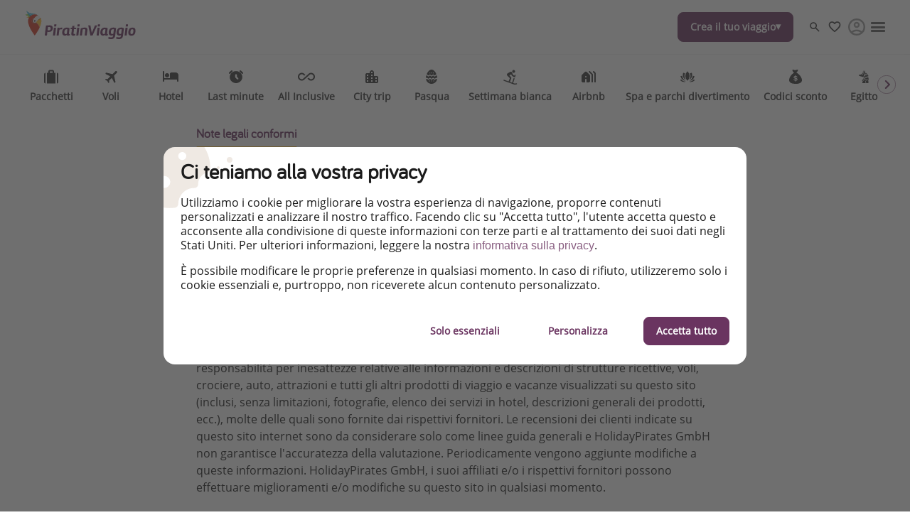

--- FILE ---
content_type: text/html
request_url: https://www.piratinviaggio.it/informazioni-legali/note-legali
body_size: 58089
content:

<!DOCTYPE html><html lang="it" itemscope itemtype="https://schema.org/WebPage"><head><meta charSet="utf-8"/><meta http-equiv="X-UA-Compatible" content="IE=edge,chrome=1"/><meta name="viewport" content="width=device-width, initial-scale=1, maximum-scale=5, interactive-widget=resizes-content"/><title data-rh="true">Note legali</title><meta data-rh="true" name="title" content="Note legali"/><meta data-rh="true" name="description" content="Importante: Il contenuto delle nostre pagine è stato compilato con la massima diligenza. Non possiamo garantire che i dati siano sempre corretti,..."/><meta data-rh="true" name="robots" content="index, follow, max-image-preview:large"/><meta data-rh="true" property="og:title" content="Note legali"/><meta data-rh="true" property="og:type" content="website"/><meta data-rh="true" property="og:url" content="https://www.piratinviaggio.it/informazioni-legali/note-legali"/><meta data-rh="true" property="og:description" content="Importante: Il contenuto delle nostre pagine è stato compilato con la massima diligenza. Non possiamo garantire che i dati siano sempre corretti,..."/><meta data-rh="true" property="og:site_name" content="PiratinViaggio"/><meta data-rh="true" property="og:locale" content="it_IT"/><meta data-rh="true" property="og:image" content="https://image.urlaubspiraten.de/720/image/upload/v1613032851/legal/impressum_xqxefo.jpg"/><meta data-rh="true" property="og:image:secure_url" content="https://image.urlaubspiraten.de/720/image/upload/v1613032851/legal/impressum_xqxefo.jpg"/><meta data-rh="true" property="og:image:width" content="4800"/><meta data-rh="true" property="og:image:height" content="3200"/><meta data-rh="true" property="og:image:alt" content="impressum, legal, Cocktails"/><meta data-rh="true" name="twitter:card" content="summary_large_image"/><meta data-rh="true" name="twitter:site" content="@piratinviaggio"/><meta data-rh="true" name="twitter:creator" content="@piratinviaggio"/><meta data-rh="true" name="twitter:title" content="Note legali"/><meta data-rh="true" name="twitter:description" content="Importante: Il contenuto delle nostre pagine è stato compilato con la massima diligenza. Non possiamo garantire che i dati siano sempre corretti,..."/><meta data-rh="true" name="twitter:image" content="https://image.urlaubspiraten.de/720/image/upload/v1613032851/legal/impressum_xqxefo.jpg"/><meta data-rh="true" name="apple-itunes-app" content="app-id=564850309"/><meta data-rh="true" name="google-play-app" content="app-id=com.tippingcanoe.urlaubspiraten"/><meta data-rh="true" property="fb:pages" content="496199297079610"/><meta data-rh="true" property="fb:admins" content="496199297079610"/><meta data-rh="true" property="fb:app_id" content="425138760862879"/><meta data-rh="true" name="05877b83e0f1eda" content="d30d511ef7ff4670abc22d73cd3aadcc"/><meta data-rh="true" name="google_site_verification" content="KPBUsvhvZhEN9oJb59vHDZbb32E8waayt2rshyH7pUM"/><meta data-rh="true" name="alexaVerifyID" content="EHmWHmaLZjztb0HFQ7w81MUb490"/><meta data-rh="true" name="wot-verification" content="8d9e25506c80bbae5935"/><meta data-rh="true" name="fo-verify" content="e0ef161b-1c01-4028-9a3e-cb51012a0b5f"/><meta data-rh="true" name="strucr-confirm" content="99130808ce9c2bb0d8afa854da50792b5dc6501f"/><link data-rh="true" rel="preconnect" href="https://image.urlaubspiraten.de"/><link data-rh="true" rel="preconnect" href="https://media.holidaypirates.group"/><link data-rh="true" rel="canonical" href="https://www.piratinviaggio.it/informazioni-legali/note-legali"/><link data-rh="true" rel="icon" href="https://www.piratinviaggio.it/hp-app/icons/favicon-48x48.png" type="image/png" sizes="48x48"/><link data-rh="true" rel="icon" href="https://www.piratinviaggio.it/hp-app/icons/favicon-64x64.png" type="image/png" sizes="64x64"/><link data-rh="true" rel="icon" href="https://www.piratinviaggio.it/hp-app/icons/favicon-96x96.png" type="image/png" sizes="96x96"/><link data-rh="true" rel="icon" href="https://www.piratinviaggio.it/hp-app/icons/favicon-192x192.png" type="image/png"/><link data-rh="true" rel="icon" href="https://www.piratinviaggio.it/hp-app/icons/favicon-228x228.png" type="image/png" sizes="228x228"/><link data-rh="true" rel="icon" href="https://www.piratinviaggio.it/hp-app/icons/favicon-512x512.png" type="image/png"/><link data-rh="true" rel="apple-touch-icon" href="https://www.piratinviaggio.it/hp-app/icons/favicon-128x128.png" type="image/png" sizes="128x128"/><link data-rh="true" rel="apple-touch-icon" href="https://www.piratinviaggio.it/hp-app/icons/favicon-152x152.png" type="image/png" sizes="152x152"/><link data-rh="true" rel="apple-touch-icon" href="https://www.piratinviaggio.it/hp-app/icons/favicon-167x167.png" type="image/png" sizes="167x167"/><link data-rh="true" rel="apple-touch-icon" href="https://www.piratinviaggio.it/hp-app/icons/favicon-192x192.png" type="image/png" sizes="192x192"/><link data-rh="true" rel="android-touch-icon" href="https://www.piratinviaggio.it/hp-app/icons/favicon-128x128.png" type="image/png" sizes="128x128"/><link data-rh="true" rel="android-touch-icon" href="https://www.piratinviaggio.it/hp-app/icons/favicon-192x192.png" type="image/png" sizes="192x192"/><link data-rh="true" rel="amazon-touch-icon" href="https://www.piratinviaggio.it/hp-app/icons/favicon-192x192.png" type="image/png" sizes="192x192"/><link data-rh="true" rel="mask-icon" color="#6a3460" href="https://www.piratinviaggio.it/hp-app/icons/safari-pinned-tab.svg"/><link data-rh="true" rel="manifest" href="data:application/manifest+json,%7B%22name%22%3A%22PiratinViaggio%22%2C%22short_name%22%3A%22PiratinViaggio%22%2C%22start_url%22%3A%22https%3A%2F%2Fwww.piratinviaggio.it%22%2C%22display%22%3A%22minimal-ui%22%2C%22icons%22%3A%5B%7B%22src%22%3A%22https%3A%2F%2Fwww.piratinviaggio.it%2Fhp-app%2Ficons%2Ffavicon-192x192.png%22%2C%22sizes%22%3A%22192x192%22%2C%22type%22%3A%22image%2Fpng%22%7D%2C%7B%22src%22%3A%22https%3A%2F%2Fwww.piratinviaggio.it%2Fhp-app%2Ficons%2Ffavicon-512x512.png%22%2C%22sizes%22%3A%22512x512%22%2C%22type%22%3A%22image%2Fpng%22%2C%22purpose%22%3A%22maskable%22%7D%5D%7D"/><script data-rh="true" type="application/ld+json">{"@context":"https://schema.org","@type":"WebPage","headline":"Note legali","publisher":{"@type":"Organization","name":"PiratinViaggio","logo":{"@type":"ImageObject","url":"https://media.holidaypirates.group/icons/v2/logos/piratinviaggio_purple.svg"}},"datePublished":"2021-02-16T10:24:06.670Z","dateModified":"2025-11-14T09:39:26.189Z","image":{"@type":"ImageObject","url":"https://image.urlaubspiraten.de/720/image/upload/v1613032851/legal/impressum_xqxefo.jpg"}}</script><script data-rh="true" type="application/ld+json">{"@context":"http://schema.org","@type":"BreadcrumbList","itemListElement":[{"@type":"ListItem","position":1,"item":{"@id":"https://www.piratinviaggio.it","name":"Home"}},{"@type":"ListItem","position":2,"item":{"@id":"https://www.piratinviaggio.it/informazioni-legali","name":"Informazioni legali"}}]}</script><link rel="preload" as="image" href="https://media.holidaypirates.group/icons/v2/logos/piratinviaggio_purple.svg"/><link rel="preload" as="image" imageSrcSet="https://image.urlaubspiraten.de/360/image/upload/v1726647528/Impressions%20and%20Other%20Assets/psb_background_picture.jpg 360w,https://image.urlaubspiraten.de/512/image/upload/v1726647528/Impressions%20and%20Other%20Assets/psb_background_picture.jpg 512w,https://image.urlaubspiraten.de/640/image/upload/v1726647528/Impressions%20and%20Other%20Assets/psb_background_picture.jpg 640w,https://image.urlaubspiraten.de/720/image/upload/v1726647528/Impressions%20and%20Other%20Assets/psb_background_picture.jpg 720w,https://image.urlaubspiraten.de/1024/image/upload/v1726647528/Impressions%20and%20Other%20Assets/psb_background_picture.jpg 1024w,https://image.urlaubspiraten.de/1280/image/upload/v1726647528/Impressions%20and%20Other%20Assets/psb_background_picture.jpg 1280w,https://image.urlaubspiraten.de/1600/image/upload/v1726647528/Impressions%20and%20Other%20Assets/psb_background_picture.jpg 1600w" imageSizes="(max-width: 1023px) 100vw,75vw"/><link rel="preload" as="image" href="https://media.holidaypirates.group/img/app/blank.gif"/><link rel="preload" as="script" fetchPriority="low" nonce="103670e58b789a9e57466c92e432b626b3e2ebf1282f3abdf4d80fe0e0add184" href="/hp-app/js/vendors-a009342c.js"/><link rel="preload" as="script" fetchPriority="low" nonce="103670e58b789a9e57466c92e432b626b3e2ebf1282f3abdf4d80fe0e0add184" href="/hp-app/js/core-a009342c.js"/><link rel="preload" as="script" fetchPriority="low" nonce="103670e58b789a9e57466c92e432b626b3e2ebf1282f3abdf4d80fe0e0add184" href="/hp-app/js/date-a009342c.js"/><link rel="preload" as="script" fetchPriority="low" nonce="103670e58b789a9e57466c92e432b626b3e2ebf1282f3abdf4d80fe0e0add184" href="/hp-app/js/intl-polyfill-a009342c.js"/><link rel="preload" as="script" fetchPriority="low" nonce="103670e58b789a9e57466c92e432b626b3e2ebf1282f3abdf4d80fe0e0add184" href="/hp-app/js/instant-search-a009342c.js"/><link rel="preload" as="script" fetchPriority="low" nonce="103670e58b789a9e57466c92e432b626b3e2ebf1282f3abdf4d80fe0e0add184" href="/hp-app/js/apollo-a009342c.js"/><link rel="preload" as="script" fetchPriority="low" nonce="103670e58b789a9e57466c92e432b626b3e2ebf1282f3abdf4d80fe0e0add184" href="/hp-app/js/calendar-a009342c.js"/><link rel="preload" as="script" fetchPriority="low" nonce="103670e58b789a9e57466c92e432b626b3e2ebf1282f3abdf4d80fe0e0add184" href="/hp-app/js/common-a009342c.js"/><link rel="preload" as="script" fetchPriority="low" nonce="103670e58b789a9e57466c92e432b626b3e2ebf1282f3abdf4d80fe0e0add184" href="/hp-app/js/gdpr-a009342c.js"/><link rel="preload" as="script" fetchPriority="low" nonce="103670e58b789a9e57466c92e432b626b3e2ebf1282f3abdf4d80fe0e0add184" href="/hp-app/js/graphql-a009342c.js"/><link rel="preload" as="script" fetchPriority="low" nonce="103670e58b789a9e57466c92e432b626b3e2ebf1282f3abdf4d80fe0e0add184" href="/hp-app/js/react-tools-a009342c.js"/><link rel="preload" as="script" fetchPriority="low" nonce="103670e58b789a9e57466c92e432b626b3e2ebf1282f3abdf4d80fe0e0add184" href="/hp-app/js/react-a009342c.js"/><link rel="preload" as="script" fetchPriority="low" nonce="103670e58b789a9e57466c92e432b626b3e2ebf1282f3abdf4d80fe0e0add184" href="/hp-app/js/log-a009342c.js"/><link rel="preload" as="script" fetchPriority="low" nonce="103670e58b789a9e57466c92e432b626b3e2ebf1282f3abdf4d80fe0e0add184" href="/hp-app/js/client-a009342c.js"/><link rel="preload" as="script" fetchPriority="low" nonce="103670e58b789a9e57466c92e432b626b3e2ebf1282f3abdf4d80fe0e0add184" href="/hp-app/js/legal-a009342c.js"/><style>
  @font-face {
      font-family: 'Open Sans';
      font-style: normal;
      font-weight: normal;
      font-display: block;
      src: local('Open Sans Regular'), local('OpenSans-Regular'),
           url('https://media.holidaypirates.group/font/open-sans-regular.woff2') format('woff2'), /* Super Modern Browsers */
           url('https://media.holidaypirates.group/font/open-sans-regular.woff') format('woff'); /* Modern Browsers */
    }

    @font-face {
      font-family: 'Bariol';
      font-style: normal;
      font-weight: normal;
      font-display: block;
      src: url('https://media.holidaypirates.group/font/bariol_regular-webfont.woff2') format('woff2'), /* Super Modern Browsers */
           url('https://media.holidaypirates.group/font/bariol_regular-webfont.woff') format('woff'); /* Modern Browsers */
    }
</style><style data-styled="true" data-styled-version="6.1.19">#hp-app .dFSUVZ.dFSUVZ{background-image:url(https://media.holidaypirates.group/icons/v2/app/search_light.svg);background-position:center;background-size:contain;background-repeat:no-repeat;filter:none;display:block;height:100%;width:100%;}/*!sc*/
#hp-app .ducsMn.ducsMn{background-image:url(https://media.holidaypirates.group/icons/v2/app/favorite_light.svg);background-position:center;background-size:contain;background-repeat:no-repeat;filter:none;display:block;height:20px;width:20px;}/*!sc*/
#hp-app .jqsznU.jqsznU{background-image:url(https://media.holidaypirates.group/icons/v2/social/facebook.svg);background-position:center;background-size:contain;background-repeat:no-repeat;filter:none;display:block;height:18px;width:18px;}/*!sc*/
#hp-app .bTJLE.bTJLE{background-image:url(https://media.holidaypirates.group/icons/v2/social/instagram.svg);background-position:center;background-size:contain;background-repeat:no-repeat;filter:none;display:block;height:18px;width:18px;}/*!sc*/
#hp-app .jkrBzo.jkrBzo{background-image:url(https://media.holidaypirates.group/icons/v2/social/whatsapp.svg);background-position:center;background-size:contain;background-repeat:no-repeat;filter:none;display:block;height:18px;width:18px;}/*!sc*/
#hp-app .dUoraC.dUoraC{background-image:url(https://media.holidaypirates.group/icons/v2/social/tiktok.svg);background-position:center;background-size:contain;background-repeat:no-repeat;filter:none;display:block;height:18px;width:18px;}/*!sc*/
#hp-app .XFKAh.XFKAh{background-image:url(https://media.holidaypirates.group/icons/v2/social/xtwitter.svg);background-position:center;background-size:contain;background-repeat:no-repeat;filter:none;display:block;height:18px;width:18px;}/*!sc*/
#hp-app .cBqcyl.cBqcyl{background-image:url(https://media.holidaypirates.group/icons/v2/social/telegram.svg);background-position:center;background-size:contain;background-repeat:no-repeat;filter:none;display:block;height:18px;width:18px;}/*!sc*/
#hp-app .iIKNm.iIKNm{background-image:url(https://media.holidaypirates.group/icons/v2/social/rss.svg);background-position:center;background-size:contain;background-repeat:no-repeat;filter:none;display:block;height:18px;width:18px;}/*!sc*/
#hp-app .geHnmp.geHnmp{background-image:url(https://media.holidaypirates.group/icons/v2/flags/de.svg);background-position:center;background-size:contain;background-repeat:no-repeat;filter:none;display:block;height:18px;width:18px;}/*!sc*/
#hp-app .kVSgFM.kVSgFM{background-image:url(https://media.holidaypirates.group/icons/v2/flags/pl.svg);background-position:center;background-size:contain;background-repeat:no-repeat;filter:none;display:block;height:18px;width:18px;}/*!sc*/
#hp-app .jkAIBC.jkAIBC{background-image:url(https://media.holidaypirates.group/icons/v2/flags/es.svg);background-position:center;background-size:contain;background-repeat:no-repeat;filter:none;display:block;height:18px;width:18px;}/*!sc*/
#hp-app .cpeEFe.cpeEFe{background-image:url(https://media.holidaypirates.group/icons/v2/flags/uk.svg);background-position:center;background-size:contain;background-repeat:no-repeat;filter:none;display:block;height:18px;width:18px;}/*!sc*/
#hp-app .fRXKXM.fRXKXM{background-image:url(https://media.holidaypirates.group/icons/v2/flags/fr.svg);background-position:center;background-size:contain;background-repeat:no-repeat;filter:none;display:block;height:18px;width:18px;}/*!sc*/
#hp-app .hoefyl.hoefyl{background-image:url(https://media.holidaypirates.group/icons/v2/flags/at.svg);background-position:center;background-size:contain;background-repeat:no-repeat;filter:none;display:block;height:18px;width:18px;}/*!sc*/
#hp-app .jlgkqf.jlgkqf{background-image:url(https://media.holidaypirates.group/icons/v2/flags/ch.svg);background-position:center;background-size:contain;background-repeat:no-repeat;filter:none;display:block;height:18px;width:18px;}/*!sc*/
#hp-app .eIhzTy.eIhzTy{background-image:url(https://media.holidaypirates.group/icons/v2/flags/nl.svg);background-position:center;background-size:contain;background-repeat:no-repeat;filter:none;display:block;height:18px;width:18px;}/*!sc*/
#hp-app .iPggTK.iPggTK{background-image:url(https://media.holidaypirates.group/icons/v2/flags/us.svg);background-position:center;background-size:contain;background-repeat:no-repeat;filter:none;display:block;height:18px;width:18px;}/*!sc*/
#hp-app .kOEDhw.kOEDhw{background-image:url(https://media.holidaypirates.group/icons/v2/group/ruby.svg);background-position:center;background-size:contain;background-repeat:no-repeat;filter:none;display:block;height:27px;width:27px;}/*!sc*/
data-styled.g9[id="hp__sc-1wpklnc-0"]{content:"dFSUVZ,ducsMn,jqsznU,bTJLE,jkrBzo,dUoraC,XFKAh,cBqcyl,iIKNm,geHnmp,kVSgFM,jkAIBC,cpeEFe,fRXKXM,hoefyl,jlgkqf,eIhzTy,iPggTK,kOEDhw,"}/*!sc*/
#hp-app .GZzUb.GZzUb{-webkit-mask-image:url(https://media.holidaypirates.group/icons/v2/psb/flights-and-hotels.svg?v2);mask-image:url(https://media.holidaypirates.group/icons/v2/psb/flights-and-hotels.svg?v2);-webkit-mask-size:24px;mask-size:24px;-webkit-mask-position:center;mask-position:center;-webkit-mask-repeat:no-repeat;mask-repeat:no-repeat;-webkit-mask-size:contain;mask-size:contain;background-color:#6A3460;display:block;height:22px;width:22px;}/*!sc*/
#hp-app .hrNnil.hrNnil{-webkit-mask-image:url(https://media.holidaypirates.group/icons/v2/psb/exclusive.svg?v2);mask-image:url(https://media.holidaypirates.group/icons/v2/psb/exclusive.svg?v2);-webkit-mask-size:24px;mask-size:24px;-webkit-mask-position:center;mask-position:center;-webkit-mask-repeat:no-repeat;mask-repeat:no-repeat;-webkit-mask-size:contain;mask-size:contain;background-color:#373737;display:block;height:22px;width:22px;}/*!sc*/
#hp-app .reKHN.reKHN{-webkit-mask-image:url(https://media.holidaypirates.group/icons/v2/psb/flights.svg?v2);mask-image:url(https://media.holidaypirates.group/icons/v2/psb/flights.svg?v2);-webkit-mask-size:24px;mask-size:24px;-webkit-mask-position:center;mask-position:center;-webkit-mask-repeat:no-repeat;mask-repeat:no-repeat;-webkit-mask-size:contain;mask-size:contain;background-color:#373737;display:block;height:22px;width:22px;}/*!sc*/
#hp-app .kMefoZ.kMefoZ{-webkit-mask-image:url(https://media.holidaypirates.group/icons/v2/psb/hotels.svg?v2);mask-image:url(https://media.holidaypirates.group/icons/v2/psb/hotels.svg?v2);-webkit-mask-size:24px;mask-size:24px;-webkit-mask-position:center;mask-position:center;-webkit-mask-repeat:no-repeat;mask-repeat:no-repeat;-webkit-mask-size:contain;mask-size:contain;background-color:#373737;display:block;height:22px;width:22px;}/*!sc*/
#hp-app .dFfWMd.dFfWMd{-webkit-mask-image:url(https://media.holidaypirates.group/icons/v2/psb/cruises.svg?v2);mask-image:url(https://media.holidaypirates.group/icons/v2/psb/cruises.svg?v2);-webkit-mask-size:24px;mask-size:24px;-webkit-mask-position:center;mask-position:center;-webkit-mask-repeat:no-repeat;mask-repeat:no-repeat;-webkit-mask-size:contain;mask-size:contain;background-color:#373737;display:block;height:22px;width:22px;}/*!sc*/
#hp-app .yXFsd.yXFsd{-webkit-mask-image:url(https://media.holidaypirates.group/icons/v2/psb/holiday-homes.svg?v2);mask-image:url(https://media.holidaypirates.group/icons/v2/psb/holiday-homes.svg?v2);-webkit-mask-size:24px;mask-size:24px;-webkit-mask-position:center;mask-position:center;-webkit-mask-repeat:no-repeat;mask-repeat:no-repeat;-webkit-mask-size:contain;mask-size:contain;background-color:#373737;display:block;height:22px;width:22px;}/*!sc*/
#hp-app .gEYlfN.gEYlfN{-webkit-mask-image:url(https://media.holidaypirates.group/icons/v2/psb/ski-holidays.svg?v2);mask-image:url(https://media.holidaypirates.group/icons/v2/psb/ski-holidays.svg?v2);-webkit-mask-size:24px;mask-size:24px;-webkit-mask-position:center;mask-position:center;-webkit-mask-repeat:no-repeat;mask-repeat:no-repeat;-webkit-mask-size:contain;mask-size:contain;background-color:#373737;display:block;height:22px;width:22px;}/*!sc*/
#hp-app .fBqMTL.fBqMTL{-webkit-mask-image:url(https://media.holidaypirates.group/icons/v2/app/close_light.svg?v2);mask-image:url(https://media.holidaypirates.group/icons/v2/app/close_light.svg?v2);-webkit-mask-size:24px;mask-size:24px;-webkit-mask-position:center;mask-position:center;-webkit-mask-repeat:no-repeat;mask-repeat:no-repeat;-webkit-mask-size:contain;mask-size:contain;background-color:#7A7A7A;display:block;height:20px;width:20px;}/*!sc*/
#hp-app .fRlREH.fRlREH{-webkit-mask-image:url(https://media.holidaypirates.group/icons/close.svg?v2);mask-image:url(https://media.holidaypirates.group/icons/close.svg?v2);-webkit-mask-size:24px;mask-size:24px;-webkit-mask-position:center;mask-position:center;-webkit-mask-repeat:no-repeat;mask-repeat:no-repeat;-webkit-mask-size:contain;mask-size:contain;background-color:#B64745;display:block;height:12px;width:12px;}/*!sc*/
#hp-app .dBLKyB.dBLKyB{-webkit-mask-image:url(https://media.holidaypirates.group/icons/v2/travel/holidays.svg?v2);mask-image:url(https://media.holidaypirates.group/icons/v2/travel/holidays.svg?v2);-webkit-mask-size:24px;mask-size:24px;-webkit-mask-position:center;mask-position:center;-webkit-mask-repeat:no-repeat;mask-repeat:no-repeat;-webkit-mask-size:contain;mask-size:contain;background-color:#373737;display:block;height:100%;width:100%;}/*!sc*/
#hp-app .halOfx.halOfx{-webkit-mask-image:url(https://media.holidaypirates.group/icons/v2/travel/flights.svg?v2);mask-image:url(https://media.holidaypirates.group/icons/v2/travel/flights.svg?v2);-webkit-mask-size:24px;mask-size:24px;-webkit-mask-position:center;mask-position:center;-webkit-mask-repeat:no-repeat;mask-repeat:no-repeat;-webkit-mask-size:contain;mask-size:contain;background-color:#373737;display:block;height:100%;width:100%;}/*!sc*/
#hp-app .bBpKml.bBpKml{-webkit-mask-image:url(https://media.holidaypirates.group/icons/v2/travel/hotels.svg?v2);mask-image:url(https://media.holidaypirates.group/icons/v2/travel/hotels.svg?v2);-webkit-mask-size:24px;mask-size:24px;-webkit-mask-position:center;mask-position:center;-webkit-mask-repeat:no-repeat;mask-repeat:no-repeat;-webkit-mask-size:contain;mask-size:contain;background-color:#373737;display:block;height:100%;width:100%;}/*!sc*/
#hp-app .espoNp.espoNp{-webkit-mask-image:url(https://media.holidaypirates.group/icons/v2/travel/last-minute.svg?v2);mask-image:url(https://media.holidaypirates.group/icons/v2/travel/last-minute.svg?v2);-webkit-mask-size:24px;mask-size:24px;-webkit-mask-position:center;mask-position:center;-webkit-mask-repeat:no-repeat;mask-repeat:no-repeat;-webkit-mask-size:contain;mask-size:contain;background-color:#373737;display:block;height:100%;width:100%;}/*!sc*/
#hp-app .fanWaB.fanWaB{-webkit-mask-image:url(https://media.holidaypirates.group/icons/v2/travel/all-inclusive.svg?v2);mask-image:url(https://media.holidaypirates.group/icons/v2/travel/all-inclusive.svg?v2);-webkit-mask-size:24px;mask-size:24px;-webkit-mask-position:center;mask-position:center;-webkit-mask-repeat:no-repeat;mask-repeat:no-repeat;-webkit-mask-size:contain;mask-size:contain;background-color:#373737;display:block;height:100%;width:100%;}/*!sc*/
#hp-app .kTYlOl.kTYlOl{-webkit-mask-image:url(https://media.holidaypirates.group/icons/v2/travel/city-breaks.svg?v2);mask-image:url(https://media.holidaypirates.group/icons/v2/travel/city-breaks.svg?v2);-webkit-mask-size:24px;mask-size:24px;-webkit-mask-position:center;mask-position:center;-webkit-mask-repeat:no-repeat;mask-repeat:no-repeat;-webkit-mask-size:contain;mask-size:contain;background-color:#373737;display:block;height:100%;width:100%;}/*!sc*/
#hp-app .hxjaPN.hxjaPN{-webkit-mask-image:url(https://media.holidaypirates.group/icons/v2/travel/easter-holiday.svg?v2);mask-image:url(https://media.holidaypirates.group/icons/v2/travel/easter-holiday.svg?v2);-webkit-mask-size:24px;mask-size:24px;-webkit-mask-position:center;mask-position:center;-webkit-mask-repeat:no-repeat;mask-repeat:no-repeat;-webkit-mask-size:contain;mask-size:contain;background-color:#373737;display:block;height:100%;width:100%;}/*!sc*/
#hp-app .hkkGHN.hkkGHN{-webkit-mask-image:url(https://media.holidaypirates.group/icons/v2/psb/ski-holidays.svg?v2);mask-image:url(https://media.holidaypirates.group/icons/v2/psb/ski-holidays.svg?v2);-webkit-mask-size:24px;mask-size:24px;-webkit-mask-position:center;mask-position:center;-webkit-mask-repeat:no-repeat;mask-repeat:no-repeat;-webkit-mask-size:contain;mask-size:contain;background-color:#373737;display:block;height:100%;width:100%;}/*!sc*/
#hp-app .kPiOvx.kPiOvx{-webkit-mask-image:url(https://media.holidaypirates.group/icons/v2/psb/holiday-homes.svg?v2);mask-image:url(https://media.holidaypirates.group/icons/v2/psb/holiday-homes.svg?v2);-webkit-mask-size:24px;mask-size:24px;-webkit-mask-position:center;mask-position:center;-webkit-mask-repeat:no-repeat;mask-repeat:no-repeat;-webkit-mask-size:contain;mask-size:contain;background-color:#373737;display:block;height:100%;width:100%;}/*!sc*/
#hp-app .jvhsLx.jvhsLx{-webkit-mask-image:url(https://media.holidaypirates.group/icons/v2/travel/wellness.svg?v2);mask-image:url(https://media.holidaypirates.group/icons/v2/travel/wellness.svg?v2);-webkit-mask-size:24px;mask-size:24px;-webkit-mask-position:center;mask-position:center;-webkit-mask-repeat:no-repeat;mask-repeat:no-repeat;-webkit-mask-size:contain;mask-size:contain;background-color:#373737;display:block;height:100%;width:100%;}/*!sc*/
#hp-app .fwdvId.fwdvId{-webkit-mask-image:url(https://media.holidaypirates.group/icons/v2/travel/breaks-under.svg?v2);mask-image:url(https://media.holidaypirates.group/icons/v2/travel/breaks-under.svg?v2);-webkit-mask-size:24px;mask-size:24px;-webkit-mask-position:center;mask-position:center;-webkit-mask-repeat:no-repeat;mask-repeat:no-repeat;-webkit-mask-size:contain;mask-size:contain;background-color:#373737;display:block;height:100%;width:100%;}/*!sc*/
#hp-app .dsGwjN.dsGwjN{-webkit-mask-image:url(https://media.holidaypirates.group/icons/v2/destinations/egypt.svg?v2);mask-image:url(https://media.holidaypirates.group/icons/v2/destinations/egypt.svg?v2);-webkit-mask-size:24px;mask-size:24px;-webkit-mask-position:center;mask-position:center;-webkit-mask-repeat:no-repeat;mask-repeat:no-repeat;-webkit-mask-size:contain;mask-size:contain;background-color:#373737;display:block;height:100%;width:100%;}/*!sc*/
#hp-app .iiUoSl.iiUoSl{-webkit-mask-image:url(https://media.holidaypirates.group/icons/v2/psb/psb.svg?v2);mask-image:url(https://media.holidaypirates.group/icons/v2/psb/psb.svg?v2);-webkit-mask-size:24px;mask-size:24px;-webkit-mask-position:center;mask-position:center;-webkit-mask-repeat:no-repeat;mask-repeat:no-repeat;-webkit-mask-size:contain;mask-size:contain;background-color:#373737;display:block;height:100%;width:100%;}/*!sc*/
#hp-app .cpPoKl.cpPoKl{-webkit-mask-image:url(https://media.holidaypirates.group/icons/v2/psb/cruises.svg?v2);mask-image:url(https://media.holidaypirates.group/icons/v2/psb/cruises.svg?v2);-webkit-mask-size:24px;mask-size:24px;-webkit-mask-position:center;mask-position:center;-webkit-mask-repeat:no-repeat;mask-repeat:no-repeat;-webkit-mask-size:contain;mask-size:contain;background-color:#373737;display:block;height:100%;width:100%;}/*!sc*/
#hp-app .jJDGmR.jJDGmR{-webkit-mask-image:url(https://media.holidaypirates.group/icons/v2/travel/family-vacation.svg?v2);mask-image:url(https://media.holidaypirates.group/icons/v2/travel/family-vacation.svg?v2);-webkit-mask-size:24px;mask-size:24px;-webkit-mask-position:center;mask-position:center;-webkit-mask-repeat:no-repeat;mask-repeat:no-repeat;-webkit-mask-size:contain;mask-size:contain;background-color:#373737;display:block;height:100%;width:100%;}/*!sc*/
#hp-app .hIxmiB.hIxmiB{-webkit-mask-image:url(https://media.holidaypirates.group/icons/v2/travel/others.svg?v2);mask-image:url(https://media.holidaypirates.group/icons/v2/travel/others.svg?v2);-webkit-mask-size:24px;mask-size:24px;-webkit-mask-position:center;mask-position:center;-webkit-mask-repeat:no-repeat;mask-repeat:no-repeat;-webkit-mask-size:contain;mask-size:contain;background-color:#373737;display:block;height:100%;width:100%;}/*!sc*/
#hp-app .kvkafK.kvkafK{-webkit-mask-image:url(https://media.holidaypirates.group/icons/v2/app/chevron-right.svg?v2);mask-image:url(https://media.holidaypirates.group/icons/v2/app/chevron-right.svg?v2);-webkit-mask-size:24px;mask-size:24px;-webkit-mask-position:center;mask-position:center;-webkit-mask-repeat:no-repeat;mask-repeat:no-repeat;-webkit-mask-size:contain;mask-size:contain;background-color:#B5B5B5;display:block;height:14px;width:14px;}/*!sc*/
data-styled.g15[id="hp__sc-fut8rd-0"]{content:"GZzUb,hrNnil,reKHN,kMefoZ,dFfWMd,yXFsd,gEYlfN,fBqMTL,fRlREH,dBLKyB,halOfx,bBpKml,espoNp,fanWaB,kTYlOl,hxjaPN,hkkGHN,kPiOvx,jvhsLx,fwdvId,dsGwjN,iiUoSl,cpPoKl,jJDGmR,hIxmiB,kvkafK,"}/*!sc*/
#hp-app .gsGDVK.gsGDVK{background-color:rgba(0, 0, 0, .05);border-radius:0;max-width:100%;overflow:hidden;position:relative;transition:background-color .5s;}/*!sc*/
#hp-app .gMHDOl.gMHDOl{background-color:rgba(0, 0, 0, .05);border-radius:0;max-width:100%;overflow:hidden;position:relative;transition:background-color .5s;height:inherit;}/*!sc*/
data-styled.g22[id="hp__sc-1360clr-0"]{content:"gsGDVK,gMHDOl,"}/*!sc*/
#hp-app .frVqfT.frVqfT{backface-visibility:hidden;display:block;height:100%;object-fit:cover;opacity:0;position:absolute;transition:all .5s;width:100%;}/*!sc*/
#hp-app .ihEVLs.ihEVLs{backface-visibility:hidden;display:block;height:100%;object-fit:undefined;opacity:0;position:absolute;transition:all .5s;width:100%;}/*!sc*/
data-styled.g23[id="hp__sc-1360clr-1"]{content:"frVqfT,ihEVLs,"}/*!sc*/
#hp-app .hKemZm.hKemZm{width:auto;}/*!sc*/
#hp-app .ftxMUB.ftxMUB{width:100%;}/*!sc*/
data-styled.g30[id="hp__sc-19ouoeu-0"]{content:"hKemZm,ftxMUB,"}/*!sc*/
#hp-app .fWWJIW.fWWJIW{align-items:center;background-color:#6A3460;border:1px solid #6A3460;border-radius:8px;box-sizing:border-box;color:#FFFFFF;cursor:pointer;display:inline-flex;font-family:'Open Sans','Helvetica','Arial',sans-serif;font-size:14px;font-weight:bold;gap:10px;justify-content:center;line-height:22px;margin:0.2rem 0;outline:0;padding:8px 17px;position:relative;text-align:center;text-decoration:none;transition:background-color 0.2s,border-color 0.2s,color 0.2s;width:auto;}/*!sc*/
#hp-app .fWWJIW.fWWJIW:hover{background-color:#502748;border:1px solid #502748;color:#FFFFFF;}/*!sc*/
#hp-app .fWWJIW.fWWJIW:focus:before{border-radius:8px;box-shadow:0 0 0 2px #FFFFFF,0 0 0 6px #6A3460;content:'';height:100%;left:0;opacity:0.12;position:absolute;top:0;width:100%;}/*!sc*/
#hp-app .fWWJIW.fWWJIW:disabled{cursor:default;opacity:0.4;pointer-events:none;}/*!sc*/
#hp-app .dkIEzF.dkIEzF{align-items:center;background-color:#6A3460;border:1px solid #6A3460;border-radius:8px;box-sizing:border-box;color:#FFFFFF;cursor:pointer;display:inline-flex;font-family:'Open Sans','Helvetica','Arial',sans-serif;font-size:14px;font-weight:bold;gap:10px;justify-content:center;line-height:22px;margin:0.2rem 0;outline:0;padding:8px 17px;position:relative;text-align:center;text-decoration:none;transition:background-color 0.2s,border-color 0.2s,color 0.2s;width:100%;}/*!sc*/
#hp-app .dkIEzF.dkIEzF:hover{background-color:#502748;border:1px solid #502748;color:#FFFFFF;}/*!sc*/
#hp-app .dkIEzF.dkIEzF:focus:before{border-radius:8px;box-shadow:0 0 0 2px #FFFFFF,0 0 0 6px #6A3460;content:'';height:100%;left:0;opacity:0.12;position:absolute;top:0;width:100%;}/*!sc*/
#hp-app .dkIEzF.dkIEzF:disabled{cursor:default;opacity:0.4;pointer-events:none;}/*!sc*/
#hp-app .dyPGSj.dyPGSj{align-items:center;background-color:transparent;border:1px solid transparent;border-radius:8px;box-sizing:border-box;color:#6A3460;cursor:pointer;display:inline-flex;font-family:'Open Sans','Helvetica','Arial',sans-serif;font-size:14px;font-weight:bold;gap:10px;justify-content:center;line-height:22px;margin:0.2rem 0;outline:0;padding:8px 17px;position:relative;text-align:center;text-decoration:none;transition:background-color 0.2s,border-color 0.2s,color 0.2s;width:auto;}/*!sc*/
#hp-app .dyPGSj.dyPGSj:hover{background-color:#EDE6EC;border:1px solid transparent;color:#6A3460;}/*!sc*/
#hp-app .dyPGSj.dyPGSj:focus:before{border-radius:8px;box-shadow:0 0 0 2px #FFFFFF,0 0 0 6px #6A3460;content:'';height:100%;left:0;opacity:0.12;position:absolute;top:0;width:100%;}/*!sc*/
#hp-app .dyPGSj.dyPGSj:disabled{cursor:default;opacity:0.4;pointer-events:none;}/*!sc*/
data-styled.g31[id="hp__sc-19ouoeu-1"]{content:"fWWJIW,dkIEzF,dyPGSj,"}/*!sc*/
#hp-app .diwPrT.diwPrT{padding:8px 0;display:flex;width:100%;justify-content:center;align-items:center;height:auto;}/*!sc*/
data-styled.g32[id="hp__sc-e8jnkv-0"]{content:"diwPrT,"}/*!sc*/
#hp-app .gCZiyX.gCZiyX{margin:0 1px;display:inline-block;width:6px;height:6px;border-radius:50%;background-color:#EDE6EC;animation:eufthg5381 1.2s ease-in-out infinite;}/*!sc*/
#hp-app .gCZiyX.gCZiyX:nth-child(1){animation-delay:0s;}/*!sc*/
#hp-app .gCZiyX.gCZiyX:nth-child(2){animation-delay:0.15s;}/*!sc*/
#hp-app .gCZiyX.gCZiyX:nth-child(3){animation-delay:0.3s;}/*!sc*/
#hp-app .idsEJx.idsEJx{margin:0 3px;display:inline-block;width:12px;height:12px;border-radius:50%;background-color:#EDE6EC;animation:eufthg5381 1.2s ease-in-out infinite;}/*!sc*/
#hp-app .idsEJx.idsEJx:nth-child(1){animation-delay:0s;}/*!sc*/
#hp-app .idsEJx.idsEJx:nth-child(2){animation-delay:0.15s;}/*!sc*/
#hp-app .idsEJx.idsEJx:nth-child(3){animation-delay:0.3s;}/*!sc*/
data-styled.g33[id="hp__sc-e8jnkv-1"]{content:"gCZiyX,idsEJx,"}/*!sc*/
#hp-app .iFfzTz.iFfzTz{box-sizing:border-box;display:flex;justify-content:space-between;max-width:1340px;margin:0 auto;padding:0 30px;}/*!sc*/
@media (max-width: 767px){#hp-app .iFfzTz.iFfzTz{padding:0 15px;}}/*!sc*/
data-styled.g35[id="hp__sc-tueulm-0"]{content:"iFfzTz,"}/*!sc*/
#hp-app .iXHddd.iXHddd{margin:0 auto 5.3rem;width:100%;position:relative;}/*!sc*/
@media (max-width: 767px){#hp-app .iXHddd.iXHddd{margin-bottom:3.3rem;}}/*!sc*/
data-styled.g37[id="hp__sc-tueulm-2"]{content:"iXHddd,"}/*!sc*/
#hp-app .fMOvKl.fMOvKl{box-sizing:border-box;max-width:1340px;margin:0 auto;margin-bottom:0;padding:0 30px;}/*!sc*/
#hp-app .fMOvKl.fMOvKl:last-child{margin-bottom:0;}/*!sc*/
@media (max-width: 767px){#hp-app .fMOvKl.fMOvKl{padding:0 15px;}}/*!sc*/
#hp-app .bQBXDh.bQBXDh{box-sizing:border-box;max-width:1340px;margin:0 auto;margin-bottom:30px;padding:0;}/*!sc*/
#hp-app .bQBXDh.bQBXDh:last-child{margin-bottom:0;}/*!sc*/
@media (max-width: 767px){#hp-app .bQBXDh.bQBXDh{padding:0 15px;}}/*!sc*/
#hp-app .esSgeX.esSgeX{box-sizing:border-box;max-width:788px;margin:0 auto;margin-bottom:30px;padding:0 30px;}/*!sc*/
#hp-app .esSgeX.esSgeX:last-child{margin-bottom:0;}/*!sc*/
@media (max-width: 767px){#hp-app .esSgeX.esSgeX{padding:0 15px;}}/*!sc*/
data-styled.g38[id="hp__sc-tueulm-3"]{content:"fMOvKl,bQBXDh,esSgeX,"}/*!sc*/
html{font-size:16px;-webkit-font-smoothing:antialiased;-moz-osx-font-smoothing:grayscale;}/*!sc*/
body{background-color:#FFFFFF;color:#1C1C1C;font-family:'Open Sans','Helvetica','Arial',sans-serif;line-height:1.5;margin:0;overflow-x:hidden;overscroll-behavior:none;padding:0;}/*!sc*/
body iframe{max-width:100%;}/*!sc*/
body p a{color:#885D80;text-decoration:none;}/*!sc*/
body p a:hover{color:#6A3460;}/*!sc*/
*{-webkit-tap-highlight-color:transparent;}/*!sc*/
data-styled.g46[id="sc-global-ebZuYn1"]{content:"sc-global-ebZuYn1,"}/*!sc*/
#hp-app .iCKMjK.iCKMjK{background-color:#FFFFFF;border:solid 1px;border-color:#B5B5B5;border-radius:8px;box-sizing:border-box;color:#373737;display:block;font-family:'Open Sans','Helvetica','Arial',sans-serif;font-size:14px;max-width:100%;min-height:40px;min-width:100%;padding:10px 15px;position:relative;width:100%;}/*!sc*/
@media (max-width: 767px){#hp-app .iCKMjK.iCKMjK{font-size:16px;}}/*!sc*/
@media (max-width: 575px){#hp-app .iCKMjK.iCKMjK{min-height:50px;padding:14px 15px;}}/*!sc*/
#hp-app .iCKMjK.iCKMjK:focus{border-color:#C3AEBF;box-shadow:0 0 0 3px #EDE6EC;outline:none;}/*!sc*/
#hp-app .iCKMjK.iCKMjK::placeholder,#hp-app .iCKMjK.iCKMjK::-ms-input-placeholder{color:#7A7A7A;}/*!sc*/
data-styled.g49[id="hp__sc-tueulm-9"]{content:"iCKMjK,"}/*!sc*/
#hp-app .PkpIf.PkpIf{display:inline-block;color:#373737;font-family:'Open Sans','Helvetica','Arial',sans-serif;font-size:14px;font-weight:bold;margin-bottom:6px;}/*!sc*/
data-styled.g51[id="hp__sc-tueulm-11"]{content:"PkpIf,"}/*!sc*/
#hp-app .hhTai.hhTai{font-family:'Bariol','Helvetica','Arial',sans-serif;font-weight:bold;color:#1C1C1C;margin:1rem 0;font-size:30px;line-height:32px;}/*!sc*/
data-styled.g59[id="hp__sc-1cv21w5-0"]{content:"hhTai,"}/*!sc*/
#hp-app .glBeek.glBeek{font-family:'Bariol','Helvetica','Arial',sans-serif;font-weight:bold;color:#1C1C1C;margin:1rem 0;font-size:20px;line-height:26px;}/*!sc*/
data-styled.g61[id="hp__sc-1cv21w5-2"]{content:"glBeek,"}/*!sc*/
#hp-app .jZofee.jZofee{width:100%;}/*!sc*/
#hp-app .jZofee.jZofee>div{display:inline-block;}/*!sc*/
data-styled.g119[id="hp__sc-brwx7q-0"]{content:"jZofee,"}/*!sc*/
#hp-app .kVQFJz.kVQFJz{display:inline-block;margin-right:1em;min-width:0;max-width:440px;}/*!sc*/
data-styled.g120[id="hp__sc-brwx7q-1"]{content:"kVQFJz,"}/*!sc*/
#hp-app .eAmPpk.eAmPpk{display:inline-block;}/*!sc*/
data-styled.g121[id="hp__sc-brwx7q-2"]{content:"eAmPpk,"}/*!sc*/
@media (max-width: 767px){#hp-app .kPRfTp.kPRfTp{display:flex;gap:2rem;}}/*!sc*/
data-styled.g124[id="hp__sc-1qm1fw3-0"]{content:"kPRfTp,"}/*!sc*/
#hp-app .kajfxH.kajfxH{display:block;height:40px;width:135px;margin-bottom:1rem;}/*!sc*/
@media (max-width: 767px){#hp-app .kajfxH.kajfxH{height:undefined;width:undefined;}}/*!sc*/
data-styled.g125[id="hp__sc-1qm1fw3-1"]{content:"kajfxH,"}/*!sc*/
#hp-app .IfQfZ.IfQfZ{padding:20px 0;position:relative;border-block-end:1px solid #E5E5E5;display:flex;flex-flow:column nowrap;gap:10px;}/*!sc*/
@media (min-width: 1024px){#hp-app .IfQfZ.IfQfZ{margin-top:12px;border-block-end:none;border-block-start:1px solid #E5E5E5;}}/*!sc*/
data-styled.g126[id="hp__sc-uidrbb-0"]{content:"IfQfZ,"}/*!sc*/
#hp-app .ecJDHs.ecJDHs{color:#333333;font:normal 16px/normal 'Open Sans','Helvetica','Arial',sans-serif;margin:0;}/*!sc*/
data-styled.g127[id="hp__sc-uidrbb-1"]{content:"ecJDHs,"}/*!sc*/
#hp-app .kSPRkD.kSPRkD{display:flex;gap:5px;}/*!sc*/
data-styled.g128[id="hp__sc-uidrbb-2"]{content:"kSPRkD,"}/*!sc*/
#hp-app .kzYBLG.kzYBLG{color:#333333;font:bold 18px/150% 'Bariol','Helvetica','Arial',sans-serif;text-decoration:none;}/*!sc*/
#hp-app .kzYBLG.kzYBLG:hover{text-decoration:underline;}/*!sc*/
data-styled.g129[id="hp__sc-uidrbb-3"]{content:"kzYBLG,"}/*!sc*/
#hp-app .cPIeSP.cPIeSP{margin-bottom:1rem;}/*!sc*/
data-styled.g130[id="hp__sc-1v3k3nf-0"]{content:"cPIeSP,"}/*!sc*/
#hp-app .rczaO.rczaO{background-color:transparent;border:none;color:#1C1C1C;cursor:pointer;font-family:inherit;font-size:16px;padding:0;}/*!sc*/
#hp-app .rczaO.rczaO:hover{text-decoration:underline;text-decoration-thickness:1px;}/*!sc*/
data-styled.g131[id="hp__sc-1v3k3nf-1"]{content:"rczaO,"}/*!sc*/
#hp-app .jdlROl.jdlROl{color:#1C1C1C;font-size:16px;text-decoration:none;}/*!sc*/
#hp-app .jdlROl.jdlROl:hover{text-decoration:underline;text-decoration-thickness:1px;}/*!sc*/
data-styled.g132[id="hp__sc-1v3k3nf-2"]{content:"jdlROl,"}/*!sc*/
#hp-app .ijoZqe.ijoZqe{display:flex;flex-wrap:wrap;width:100%;}/*!sc*/
@media (max-width: 767px){#hp-app .ijoZqe.ijoZqe{gap:2rem;}}/*!sc*/
data-styled.g133[id="hp__sc-rvv9b-0"]{content:"ijoZqe,"}/*!sc*/
#hp-app .kDvyMD.kDvyMD{padding:0 15px 15px 0;width:33.333%;box-sizing:border-box;display:flex;justify-items:flex-start;}/*!sc*/
@media (max-width: 767px){#hp-app .kDvyMD.kDvyMD{width:calc(50% - 1rem);padding:0;}}/*!sc*/
data-styled.g134[id="hp__sc-rvv9b-1"]{content:"kDvyMD,"}/*!sc*/
#hp-app .kBhjPs.kBhjPs{text-decoration:none;color:#1C1C1C;font-weight:bold;font-size:12px;display:flex;align-items:center;}/*!sc*/
#hp-app .kBhjPs.kBhjPs:hover{text-decoration:underline;}/*!sc*/
data-styled.g135[id="hp__sc-rvv9b-2"]{content:"kBhjPs,"}/*!sc*/
#hp-app .bdCwoF.bdCwoF{display:inline-block;margin-right:12px;}/*!sc*/
data-styled.g136[id="hp__sc-rvv9b-3"]{content:"bdCwoF,"}/*!sc*/
#hp-app .lhYuai.lhYuai{width:380px;flex-shrink:0;margin-top:1rem;position:relative;z-index:1;}/*!sc*/
@media (min-width: 768px) and (max-width: 1023px){#hp-app .lhYuai.lhYuai{width:365px;}}/*!sc*/
@media (max-width: 767px){#hp-app .lhYuai.lhYuai{width:100%;}}/*!sc*/
data-styled.g137[id="hp__sc-r2qodo-0"]{content:"lhYuai,"}/*!sc*/
#hp-app .eMgQUr.eMgQUr{font-size:12px;font-family:'Open Sans','Helvetica','Arial',sans-serif;letter-spacing:1.5px;margin-bottom:1rem;text-transform:uppercase;}/*!sc*/
data-styled.g138[id="hp__sc-r2qodo-1"]{content:"eMgQUr,"}/*!sc*/
#hp-app .iOTnHg.iOTnHg{display:flex;flex-wrap:wrap;text-transform:capitalize;}/*!sc*/
@media (max-width: 767px){#hp-app .iOTnHg.iOTnHg{gap:1rem;}}/*!sc*/
data-styled.g139[id="hp__sc-r2qodo-2"]{content:"iOTnHg,"}/*!sc*/
#hp-app .jquwLz.jquwLz{align-items:center;background-color:#F4F8FF;border-radius:8px;box-sizing:border-box;color:#1C1C1C;display:flex;font-family:'Open Sans','Helvetica','Arial',sans-serif;font-size:12px;margin:0 15px 15px 0;padding:10px 12px;text-decoration:none;width:166px;}/*!sc*/
#hp-app .jquwLz.jquwLz:hover{box-shadow:0 1px 1px rgba(0, 0, 0, .2);transform:translateY(-1px);}/*!sc*/
@media (max-width: 767px){#hp-app .jquwLz.jquwLz{margin:0;width:calc(50% - 8px);}}/*!sc*/
#hp-app .iaQRyH.iaQRyH{align-items:center;background-color:#F1F1FF;border-radius:8px;box-sizing:border-box;color:#1C1C1C;display:flex;font-family:'Open Sans','Helvetica','Arial',sans-serif;font-size:12px;margin:0 15px 15px 0;padding:10px 12px;text-decoration:none;width:166px;}/*!sc*/
#hp-app .iaQRyH.iaQRyH:hover{box-shadow:0 1px 1px rgba(0, 0, 0, .2);transform:translateY(-1px);}/*!sc*/
@media (max-width: 767px){#hp-app .iaQRyH.iaQRyH{margin:0;width:calc(50% - 8px);}}/*!sc*/
#hp-app .dinPaS.dinPaS{align-items:center;background-color:#F5FFF8;border-radius:8px;box-sizing:border-box;color:#1C1C1C;display:flex;font-family:'Open Sans','Helvetica','Arial',sans-serif;font-size:12px;margin:0 15px 15px 0;padding:10px 12px;text-decoration:none;width:166px;}/*!sc*/
#hp-app .dinPaS.dinPaS:hover{box-shadow:0 1px 1px rgba(0, 0, 0, .2);transform:translateY(-1px);}/*!sc*/
@media (max-width: 767px){#hp-app .dinPaS.dinPaS{margin:0;width:calc(50% - 8px);}}/*!sc*/
#hp-app .jBaPqu.jBaPqu{align-items:center;background-color:#E3FFFE;border-radius:8px;box-sizing:border-box;color:#1C1C1C;display:flex;font-family:'Open Sans','Helvetica','Arial',sans-serif;font-size:12px;margin:0 15px 15px 0;padding:10px 12px;text-decoration:none;width:166px;}/*!sc*/
#hp-app .jBaPqu.jBaPqu:hover{box-shadow:0 1px 1px rgba(0, 0, 0, .2);transform:translateY(-1px);}/*!sc*/
@media (max-width: 767px){#hp-app .jBaPqu.jBaPqu{margin:0;width:calc(50% - 8px);}}/*!sc*/
#hp-app .jyWzmd.jyWzmd{align-items:center;background-color:#F4F4F4;border-radius:8px;box-sizing:border-box;color:#1C1C1C;display:flex;font-family:'Open Sans','Helvetica','Arial',sans-serif;font-size:12px;margin:0 15px 15px 0;padding:10px 12px;text-decoration:none;width:166px;}/*!sc*/
#hp-app .jyWzmd.jyWzmd:hover{box-shadow:0 1px 1px rgba(0, 0, 0, .2);transform:translateY(-1px);}/*!sc*/
@media (max-width: 767px){#hp-app .jyWzmd.jyWzmd{margin:0;width:calc(50% - 8px);}}/*!sc*/
#hp-app .djRpOj.djRpOj{align-items:center;background-color:#FFF2E9;border-radius:8px;box-sizing:border-box;color:#1C1C1C;display:flex;font-family:'Open Sans','Helvetica','Arial',sans-serif;font-size:12px;margin:0 15px 15px 0;padding:10px 12px;text-decoration:none;width:166px;}/*!sc*/
#hp-app .djRpOj.djRpOj:hover{box-shadow:0 1px 1px rgba(0, 0, 0, .2);transform:translateY(-1px);}/*!sc*/
@media (max-width: 767px){#hp-app .djRpOj.djRpOj{margin:0;width:calc(50% - 8px);}}/*!sc*/
data-styled.g140[id="hp__sc-r2qodo-3"]{content:"jquwLz,iaQRyH,dinPaS,jBaPqu,jyWzmd,djRpOj,"}/*!sc*/
#hp-app .eSSuwu.eSSuwu{margin-right:12px;}/*!sc*/
data-styled.g141[id="hp__sc-r2qodo-4"]{content:"eSSuwu,"}/*!sc*/
#hp-app .LztxV.LztxV{overflow:hidden;background:#FFFFFF;background:radial-gradient( circle,rgba(255,255,255,1) 600px,rgba(255,255,255,1) 700px,rgba(227,244,191,0.4) 800px,rgba(249,241,199,0.4) 1100px,rgba(244,217,193,0.4) 1300px );}/*!sc*/
data-styled.g142[id="hp__sc-c343xy-0"]{content:"LztxV,"}/*!sc*/
#hp-app .cxfdcY.cxfdcY{padding:35px 0 20px;width:100%;display:flex;align-items:center;justify-content:space-between;position:relative;}/*!sc*/
@media (max-width: 767px){#hp-app .cxfdcY.cxfdcY{display:block;}}/*!sc*/
#hp-app .cxfdcY.cxfdcY:before{content:'';width:calc(100% + 600px);height:100%;position:absolute;top:50%;left:50%;transform:translate(-50%,-50%);background:#FFFFFF;background:radial-gradient(ellipse at center,rgba(122,201,46,0.2) 0%,30%,rgba(122,201,46,0) 55%) no-repeat 100px -100px/300px 300px,radial-gradient(ellipse at center,rgba(249,191,56,0.2) 0%,30%,rgba(249,191,56,0) 55%) no-repeat 0px 0px/500px 500px,radial-gradient(ellipse at center,rgba(122,201,46,0.2) 0%,30%,rgba(122,201,46,0) 55%) no-repeat right 0 bottom -150px/500px 500px;}/*!sc*/
@media (min-width: 1024px){#hp-app .cxfdcY.cxfdcY:before{background:radial-gradient(ellipse at center,rgba(122,201,46,0.2) 0%,30%,rgba(122,201,46,0) 55%) no-repeat 50px -100px/300px 300px,radial-gradient(ellipse at center,rgba(249,191,56,0.2) 0%,30%,rgba(249,191,56,0) 55%) no-repeat 0px 0px/500px 500px,radial-gradient(ellipse at center,rgba(122,201,46,0.2) 0%,30%,rgba(122,201,46,0) 55%) no-repeat right 0 bottom -150px/500px 500px;}}/*!sc*/
data-styled.g143[id="hp__sc-c343xy-1"]{content:"cxfdcY,"}/*!sc*/
#hp-app .WqpYX.WqpYX{width:660px;max-width:calc(100% - 420px);margin-right:80px;position:relative;z-index:1;}/*!sc*/
@media (min-width: 768px) and (max-width: 1023px){#hp-app .WqpYX.WqpYX{margin-right:2rem;}}/*!sc*/
@media (max-width: 767px){#hp-app .WqpYX.WqpYX{margin-right:0;margin-bottom:2rem;max-width:100%;width:100%;}}/*!sc*/
data-styled.g144[id="hp__sc-c343xy-2"]{content:"WqpYX,"}/*!sc*/
#hp-app .gvrcEq.gvrcEq{padding:30px 0;}/*!sc*/
data-styled.g145[id="hp__sc-c343xy-3"]{content:"gvrcEq,"}/*!sc*/
#hp-app .CylrR.CylrR{width:100%;display:flex;justify-content:flex-start;flex-wrap:wrap;gap:2rem;}/*!sc*/
@media (min-width: 1024px){#hp-app .CylrR.CylrR{justify-content:space-between;}}/*!sc*/
data-styled.g146[id="hp__sc-c343xy-4"]{content:"CylrR,"}/*!sc*/
#hp-app .codUWU.codUWU{font-size:30px;margin:0 0 15px;line-height:1;font-family:'Bariol','Helvetica','Arial',sans-serif;}/*!sc*/
data-styled.g147[id="hp__sc-c343xy-5"]{content:"codUWU,"}/*!sc*/
#hp-app .NphST.NphST{font-size:20px;margin:0 0 15px;line-height:1;font-family:'Bariol','Helvetica','Arial',sans-serif;}/*!sc*/
data-styled.g148[id="hp__sc-c343xy-6"]{content:"NphST,"}/*!sc*/
#hp-app .gmpUym.gmpUym{font-size:16px;margin:0 0 1rem;}/*!sc*/
data-styled.g149[id="hp__sc-c343xy-7"]{content:"gmpUym,"}/*!sc*/
#hp-app .heea-dN.heea-dN{font-size:12px;margin-bottom:1rem;}/*!sc*/
data-styled.g150[id="hp__sc-c343xy-8"]{content:"heea-dN,"}/*!sc*/
#hp-app .iPJJIQ.iPJJIQ{font-size:12px;margin:12px 0;}/*!sc*/
data-styled.g151[id="hp__sc-c343xy-9"]{content:"iPJJIQ,"}/*!sc*/
#hp-app .fmIZnM.fmIZnM{max-width:200px;}/*!sc*/
@media (min-width: 768px) and (max-width: 1023px){#hp-app .fmIZnM.fmIZnM{width:200px;}}/*!sc*/
@media (max-width: 767px){#hp-app .fmIZnM.fmIZnM{max-width:100%;width:100%;}}/*!sc*/
data-styled.g152[id="hp__sc-c343xy-10"]{content:"fmIZnM,"}/*!sc*/
#hp-app .errkdF.errkdF{width:435px;max-width:100%;}/*!sc*/
@media (max-width: 767px){#hp-app .errkdF.errkdF{width:100%;}}/*!sc*/
data-styled.g153[id="hp__sc-c343xy-11"]{content:"errkdF,"}/*!sc*/
@media (min-width: 768px) and (max-width: 1023px){#hp-app .kuuEKi.kuuEKi{width:200px;}}/*!sc*/
@media (max-width: 767px){#hp-app .kuuEKi.kuuEKi{max-width:50%;width:calc(50% - 1rem);}}/*!sc*/
data-styled.g154[id="hp__sc-c343xy-12"]{content:"kuuEKi,"}/*!sc*/
#hp-app .jQAVsi.jQAVsi{align-items:center;font-family:'Open Sans','Helvetica','Arial',sans-serif;font-size:16px;-webkit-font-smoothing:antialiased;-moz-osx-font-smoothing:grayscale;background-color:rgba(51, 51, 51, 0.7);bottom:0;display:flex;height:100%;justify-content:center;left:0;position:fixed;right:0;top:0;width:100%;z-index:100000;}/*!sc*/
data-styled.g155[id="hp__sc-s043ov-0"]{content:"jQAVsi,"}/*!sc*/
#hp-app .bGqXko.bGqXko{background-color:#FFFFFF;border-radius:16px;box-sizing:border-box;display:flex;flex-direction:column;margin:2rem;max-height:calc(100vh - 4rem);max-width:calc(100vw - 4rem);position:relative;text-size-adjust:none;width:820px;background-image:url(https://media.holidaypirates.group/icons/cookie_bg.svg);background-repeat:no-repeat;padding:1rem 0;}/*!sc*/
@media (max-width: 767px){#hp-app .bGqXko.bGqXko{box-sizing:border-box;margin:0;transform:none;bottom:0;left:0;max-height:100%;max-width:100%;position:absolute;top:auto;width:100%;border-radius:16px 16px 0 0;}}/*!sc*/
data-styled.g156[id="hp__sc-s043ov-1"]{content:"bGqXko,"}/*!sc*/
#hp-app .jeFoms.jeFoms{padding:0 1.5rem;}/*!sc*/
data-styled.g157[id="hp__sc-s043ov-2"]{content:"jeFoms,"}/*!sc*/
#hp-app .ffPOth.ffPOth{font-family:'Bariol','Helvetica','Arial',sans-serif;font-size:30px;line-height:1.2em;margin:0 0 1rem;padding-right:60px;}/*!sc*/
data-styled.g158[id="hp__sc-s043ov-3"]{content:"ffPOth,"}/*!sc*/
#hp-app .lnBJCg.lnBJCg{flex:1;overflow-x:hidden;overflow-y:auto;}/*!sc*/
data-styled.g161[id="hp__sc-s043ov-6"]{content:"lnBJCg,"}/*!sc*/
#hp-app .imJJFl.imJJFl{height:100%;padding:0 1.5rem;}/*!sc*/
data-styled.g162[id="hp__sc-s043ov-7"]{content:"imJJFl,"}/*!sc*/
#hp-app .elJMRD.elJMRD{display:flex;justify-content:flex-end;padding:0 1.5rem;margin:1rem 0 0.5rem;}/*!sc*/
#hp-app .elJMRD.elJMRD>div{margin-right:2rem;}/*!sc*/
#hp-app .elJMRD.elJMRD>div:last-child{margin-right:0;margin-bottom:0;}/*!sc*/
@media (max-width: 767px){#hp-app .elJMRD.elJMRD>div{margin-right:0;margin-bottom:1rem;}}/*!sc*/
@media (max-width: 767px){#hp-app .elJMRD.elJMRD{margin-bottom:0;}}/*!sc*/
@media (max-width: 767px) and (orientation:portrait){#hp-app .elJMRD.elJMRD{flex-direction:column;}#hp-app .elJMRD.elJMRD button{width:100%;}}/*!sc*/
data-styled.g163[id="hp__sc-s043ov-8"]{content:"elJMRD,"}/*!sc*/
#hp-app .ea-DUXJ.ea-DUXJ{color:#885D80;margin:0;text-decoration:none;word-break:break-word;-ms-word-break:break-word;}/*!sc*/
#hp-app .ea-DUXJ.ea-DUXJ:hover{color:#6A3460;}/*!sc*/
data-styled.g164[id="hp__sc-g6h377-0"]{content:"ea-DUXJ,"}/*!sc*/
#hp-app .BKZoU.BKZoU{color:#885D80;margin:0;text-decoration:none;word-break:break-word;-ms-word-break:break-word;background-color:transparent;border:none;cursor:pointer;font-size:inherit;padding:0;}/*!sc*/
#hp-app .BKZoU.BKZoU:hover{color:#6A3460;}/*!sc*/
data-styled.g165[id="hp__sc-g6h377-1"]{content:"BKZoU,"}/*!sc*/
#hp-app .eeMDyf.eeMDyf{line-height:1.3;margin-top:0;}/*!sc*/
data-styled.g166[id="hp__sc-1v4usex-0"]{content:"eeMDyf,"}/*!sc*/
#hp-app .dTsxeb.dTsxeb{display:flex;height:100vh;width:100%;justify-content:center;align-items:center;position:relative;top:-155px;}/*!sc*/
data-styled.g179[id="hp__sc-1fa1u68-0"]{content:"dTsxeb,"}/*!sc*/
#hp-app .kmUrTd.kmUrTd{list-style:none;margin-bottom:1.5rem;margin-top:0;padding:0;}/*!sc*/
#hp-app .kmUrTd.kmUrTd li:before{background:#6A3460;border-radius:50%;content:'';display:block;height:0.4em;left:0.4em;position:absolute;top:0.6em;width:0.4em;}/*!sc*/
data-styled.g184[id="hp__sc-pbjint-1"]{content:"kmUrTd,"}/*!sc*/
#hp-app .dvYUsS.dvYUsS{margin:15px 0;overflow:hidden;padding-left:1.5em;position:relative;}/*!sc*/
data-styled.g185[id="hp__sc-pbjint-2"]{content:"dvYUsS,"}/*!sc*/
#hp-app .kWwQyn.kWwQyn{margin:auto;}/*!sc*/
#hp-app .kWwQyn.kWwQyn p:first-child{margin-top:0;}/*!sc*/
#hp-app .kWwQyn.kWwQyn p:last-child{margin-bottom:0;}/*!sc*/
data-styled.g193[id="hp__sc-18phsa1-2"]{content:"kWwQyn,"}/*!sc*/
#hp-app .TzJTs.TzJTs{margin:30px auto;width:100%;}/*!sc*/
data-styled.g195[id="hp__sc-6bni0x-0"]{content:"TzJTs,"}/*!sc*/
#hp-app .gWYNGY.gWYNGY{box-sizing:border-box;display:flex;flex:1;justify-content:space-between;margin:auto;margin-bottom:1rem;max-width:788px;padding:0 30px;width:100%;}/*!sc*/
#hp-app .gWYNGY.gWYNGY:last-child{margin-bottom:0;}/*!sc*/
@media (max-width: 767px),(min-width: 768px) and (max-width: 1023px){#hp-app .gWYNGY.gWYNGY{display:block;}}/*!sc*/
@media (max-width: 767px){#hp-app .gWYNGY.gWYNGY{padding:0 15px;}}/*!sc*/
data-styled.g196[id="hp__sc-6bni0x-1"]{content:"gWYNGY,"}/*!sc*/
#hp-app .cNglOW.cNglOW{flex:1;width:100%;}/*!sc*/
data-styled.g197[id="hp__sc-6bni0x-2"]{content:"cNglOW,"}/*!sc*/
#hp-app .hNZhCi.hNZhCi{align-items:center;background:#FFFFFF;border:0;border-radius:8px;bottom:0;cursor:pointer;display:flex;height:calc(100% - 2px);justify-content:center;position:absolute;right:1px;top:1px;width:38px;z-index:1;}/*!sc*/
data-styled.g222[id="hp__sc-em5sl7-0"]{content:"hNZhCi,"}/*!sc*/
#hp-app .jNvlAc.jNvlAc{position:relative;}/*!sc*/
#hp-app .jNvlAc.jNvlAc >input+button,#hp-app .jNvlAc.jNvlAc >textarea+button{display:none;}/*!sc*/
data-styled.g225[id="hp__sc-em5sl7-3"]{content:"jNvlAc,"}/*!sc*/
#hp-app .czenks.czenks{margin:5px 0 5px;width:100%;}/*!sc*/
data-styled.g226[id="hp__sc-em5sl7-4"]{content:"czenks,"}/*!sc*/
#hp-app .iPnewd.iPnewd{position:relative;}/*!sc*/
#hp-app .iPnewd.iPnewd >div>div{margin:0;}/*!sc*/
data-styled.g250[id="hp__sc-1g0zoee-0"]{content:"iPnewd,"}/*!sc*/
#hp-app .fHDIfI.fHDIfI{align-items:center;background-color:#F0F0F0;border:0;border-radius:50%;cursor:pointer;display:flex;height:30px;justify-content:center;padding:0;width:30px;}/*!sc*/
data-styled.g258[id="hp__sc-1g0zoee-8"]{content:"fHDIfI,"}/*!sc*/
#hp-app .jceYwW.jceYwW{align-items:center;border-bottom:1px solid #F0F0F0;display:flex;font-family:'Bariol','Helvetica','Arial',sans-serif;font-size:16px;font-weight:bold;justify-content:space-between;padding:20px 15px;display:none;}/*!sc*/
@media (min-width: 1024px){#hp-app .jceYwW.jceYwW{display:none;}}/*!sc*/
data-styled.g259[id="hp__sc-1g0zoee-9"]{content:"jceYwW,"}/*!sc*/
#hp-app .jsXxsL.jsXxsL{width:100%;}/*!sc*/
data-styled.g260[id="hp__sc-11w9gbk-0"]{content:"jsXxsL,"}/*!sc*/
#hp-app .fYWzww.fYWzww{background:#FFFFFF;border-radius:8px;box-sizing:border-box;display:flex;height:40px;position:relative;}/*!sc*/
@media (max-width: 767px){#hp-app .fYWzww.fYWzww{height:50px;}}/*!sc*/
data-styled.g262[id="hp__sc-8vpigs-0"]{content:"fYWzww,"}/*!sc*/
#hp-app .cLSKSi.cLSKSi{align-items:center;display:flex;flex:1;z-index:2;}/*!sc*/
#hp-app .gSFqSR.gSFqSR{align-items:center;display:flex;flex:1;z-index:1;}/*!sc*/
data-styled.g263[id="hp__sc-8vpigs-1"]{content:"cLSKSi,gSFqSR,"}/*!sc*/
#hp-app .mkigO.mkigO{left:0;top:0;text-align:left;border-right:0;border-bottom-right-radius:0;border-top-right-radius:0;}/*!sc*/
#hp-app .mkigO.mkigO+span{background-color:#FFFFFF;color:#373737;height:38px;line-height:38px;position:relative;}/*!sc*/
#hp-app .ldLfPC.ldLfPC{left:0;top:0;text-align:right;border-left:0;border-bottom-left-radius:0;border-top-left-radius:0;}/*!sc*/
#hp-app .ldLfPC.ldLfPC+span{background-color:#FFFFFF;color:#373737;height:38px;line-height:38px;position:relative;}/*!sc*/
data-styled.g264[id="hp__sc-8vpigs-2"]{content:"mkigO,ldLfPC,"}/*!sc*/
#hp-app .kmopaL.kmopaL{align-items:center;background-color:inherit;display:flex;position:relative;width:100%;}/*!sc*/
data-styled.g284[id="hp__sc-1rlweb6-1"]{content:"kmopaL,"}/*!sc*/
#hp-app .jcpdxx.jcpdxx{cursor:default;padding:0;margin-bottom:0;overflow-x:hidden;width:100%;overflow-x:auto;-ms-overflow-style:none;scrollbar-width:none;overflow-y:scroll;}/*!sc*/
#hp-app .jcpdxx.jcpdxx::-webkit-scrollbar{display:none;}/*!sc*/
@media (max-width: 767px){#hp-app .jcpdxx.jcpdxx{display:flex;flex-wrap:nowrap;}}/*!sc*/
data-styled.g285[id="hp__sc-1rlweb6-2"]{content:"jcpdxx,"}/*!sc*/
#hp-app .eZBUBl.eZBUBl{align-items:stretch;cursor:default;display:flex;flex-wrap:nowrap;gap:10px;}/*!sc*/
#hp-app .nfmtK.nfmtK{align-items:stretch;cursor:default;display:flex;flex-wrap:nowrap;gap:24px;}/*!sc*/
#hp-app .huYcbI.huYcbI{align-items:stretch;cursor:default;display:flex;flex-wrap:nowrap;gap:0px;}/*!sc*/
data-styled.g286[id="hp__sc-1rlweb6-3"]{content:"eZBUBl,nfmtK,huYcbI,"}/*!sc*/
#hp-app .jCzcCx.jCzcCx{margin-right:5px;}/*!sc*/
data-styled.g288[id="hp__sc-ao8oc-0"]{content:"jCzcCx,"}/*!sc*/
#hp-app .fPzOBO.fPzOBO{align-items:center;background-color:#EDE6EC;border:1px solid #EDE6EC;border-radius:8px;color:#6A3460;cursor:pointer;display:flex;font-family:'Open Sans','Helvetica','Arial',sans-serif;font-size:14px;font-weight:bold;justify-content:center;padding:8px 12px;text-decoration:none;white-space:nowrap;}/*!sc*/
#hp-app .fPzOBO.fPzOBO:hover{color:#6A3460;}/*!sc*/
#hp-app .bqOEEk.bqOEEk{align-items:center;background-color:#FFFFFF;border:1px solid #EDE6EC;border-radius:8px;color:#373737;cursor:pointer;display:flex;font-family:'Open Sans','Helvetica','Arial',sans-serif;font-size:14px;font-weight:bold;justify-content:center;padding:8px 12px;text-decoration:none;white-space:nowrap;}/*!sc*/
#hp-app .bqOEEk.bqOEEk:hover{color:#6A3460;}/*!sc*/
data-styled.g289[id="hp__sc-kpof9r-0"]{content:"fPzOBO,bqOEEk,"}/*!sc*/
#hp-app .iaeSdO.iaeSdO{box-sizing:border-box;margin-bottom:20px;min-height:264px;padding:0 30px 0;position:relative;width:100%;opacity:0;transform:scale(0);transform-origin:center top;transition:opacity 500ms ease,transform 500ms ease;}/*!sc*/
@media (min-width: 1340px){#hp-app .iaeSdO.iaeSdO{min-height:284px;padding-left:60px;padding-right:60px;}}/*!sc*/
@media (min-width: 768px) and (max-width: 1023px),(max-width: 767px){#hp-app .iaeSdO.iaeSdO{margin-bottom:10px;margin-top:0;min-height:80px;padding:0;}}/*!sc*/
data-styled.g304[id="hp__sc-1utax40-0"]{content:"iaeSdO,"}/*!sc*/
#hp-app .jLUiXt.jLUiXt{flex:1;}/*!sc*/
#hp-app .jLUiXt.jLUiXt>div{margin:0;}/*!sc*/
#hp-app .jLUiXt.jLUiXt input{height:40px;}/*!sc*/
@media (min-width: 768px) and (max-width: 1023px),(max-width: 767px){#hp-app .jLUiXt.jLUiXt{margin-bottom:10px;}}/*!sc*/
data-styled.g305[id="hp__sc-8p5zvk-0"]{content:"jLUiXt,"}/*!sc*/
#hp-app .htecnc.htecnc{align-items:flex-start;display:flex;gap:1em;width:100%;}/*!sc*/
@media (min-width: 768px) and (max-width: 1023px),(max-width: 767px){#hp-app .htecnc.htecnc{display:block;margin-bottom:15px;}}/*!sc*/
data-styled.g306[id="hp__sc-8p5zvk-1"]{content:"htecnc,"}/*!sc*/
#hp-app .joWGwn.joWGwn{align-items:flex-start;display:flex;flex:1;gap:1em;}/*!sc*/
@media (min-width: 768px) and (max-width: 1023px),(max-width: 767px){#hp-app .joWGwn.joWGwn{background-color:#FFFFFF;border:1px solid #F0F0F0;border-radius:8px;box-shadow:0 8px 6px rgba(28,28,28, .1);display:block;margin-bottom:20px;padding:20px 15px;}}/*!sc*/
data-styled.g307[id="hp__sc-8p5zvk-2"]{content:"joWGwn,"}/*!sc*/
#hp-app .diLwLG.diLwLG{min-width:120px;}/*!sc*/
@media (min-width: 1024px){#hp-app .diLwLG.diLwLG{margin-top:26px;}}/*!sc*/
@media (max-width: 575px){#hp-app .diLwLG.diLwLG >div>button{min-height:50px;}}/*!sc*/
data-styled.g308[id="hp__sc-8p5zvk-3"]{content:"diLwLG,"}/*!sc*/
#hp-app .idzQAf.idzQAf{background-color:rgba(51, 51, 51, 0.7);bottom:0;display:block;left:0;opacity:0;pointer-events:none;position:fixed;right:0;top:0;transition:opacity 500ms ease;z-index:20000;}/*!sc*/
data-styled.g309[id="hp__sc-j5gtx-0"]{content:"idzQAf,"}/*!sc*/
#hp-app .gocEwj.gocEwj{background-color:#FFFFFF;border-bottom:1px solid #EDE6EC;border-top-left-radius:8px;border-top-right-radius:8px;display:flex;gap:0.5em;padding:10px 15px;}/*!sc*/
data-styled.g328[id="hp__sc-spu2rl-0"]{content:"gocEwj,"}/*!sc*/
#hp-app .iKjRYo.iKjRYo{background-color:rgba(255,255,255,0.4);border-radius:16px;padding:10px;}/*!sc*/
@media (min-width: 768px) and (max-width: 1023px),(max-width: 767px){#hp-app .iKjRYo.iKjRYo{background:none;padding:0;}}/*!sc*/
data-styled.g329[id="hp__sc-spu2rl-1"]{content:"iKjRYo,"}/*!sc*/
#hp-app .oZJED.oZJED{display:flex;gap:15px;position:relative;}/*!sc*/
@media (min-width: 1024px){#hp-app .oZJED.oZJED{background-color:#FFFFFF;border-bottom-left-radius:8px;border-bottom-right-radius:8px;box-shadow:0 8px 6px rgba(28,28,28, .1);height:87px;padding:15px 15px 10px;}}/*!sc*/
@media (min-width: 768px) and (max-width: 1023px),(max-width: 767px){#hp-app .oZJED.oZJED{flex-direction:column;}}/*!sc*/
data-styled.g330[id="hp__sc-spu2rl-2"]{content:"oZJED,"}/*!sc*/
#hp-app .iZJiYs.iZJiYs{position:relative;}/*!sc*/
@media (min-width: 768px) and (max-width: 1023px),(max-width: 767px){#hp-app .iZJiYs.iZJiYs{display:none;}}/*!sc*/
data-styled.g331[id="hp__sc-12whsd3-0"]{content:"iZJiYs,"}/*!sc*/
#hp-app .fceagm.fceagm{color:#FFFFFF;display:block;font-family:'Bariol','Helvetica','Arial',sans-serif;font-size:40px;font-weight:bold;margin:70px 0 0;}/*!sc*/
@media (min-width: 1340px){#hp-app .fceagm.fceagm{margin:90px 0 0;}}/*!sc*/
data-styled.g332[id="hp__sc-12whsd3-1"]{content:"fceagm,"}/*!sc*/
#hp-app .KlfYV.KlfYV{align-items:center;display:flex;}/*!sc*/
data-styled.g333[id="hp__sc-12whsd3-2"]{content:"KlfYV,"}/*!sc*/
#hp-app .kVwEwO.kVwEwO{background-color:#333333;height:264px;left:50%;overflow:hidden;position:absolute;transform:translateX(-50%);width:100vw;}/*!sc*/
@media (min-width: 1340px){#hp-app .kVwEwO.kVwEwO{min-height:284px;}}/*!sc*/
@media (min-width: 768px) and (max-width: 1023px),(max-width: 767px){#hp-app .kVwEwO.kVwEwO{background-color:#FFFFFF;border-radius:8px;height:80px;max-width:600px;position:relative;}#hp-app .kVwEwO.kVwEwO img{display:none;}}/*!sc*/
data-styled.g335[id="hp__sc-dn4ayh-0"]{content:"kVwEwO,"}/*!sc*/
#hp-app .AFwjE.AFwjE{display:block;height:100%;object-fit:cover;filter:opacity(0.6);position:absolute;width:100%;}/*!sc*/
#hp-app .AFwjE.fade-in.AFwjE.fade-in{transition:filter 0.3s linear;}/*!sc*/
#hp-app .AFwjE.fade-out.AFwjE.fade-out{filter:opacity(0);transition:filter 0.3s linear;}/*!sc*/
#hp-app .AFwjE.hidden.AFwjE.hidden{filter:opacity(0);}/*!sc*/
data-styled.g336[id="hp__sc-dn4ayh-1"]{content:"AFwjE,"}/*!sc*/
#hp-app .DWYkP.DWYkP{align-items:center;background-color:#FFFFFF;border-radius:8px;bottom:10px;cursor:pointer;display:flex;gap:10px;left:10px;padding:10px;position:absolute;right:10px;top:10px;box-shadow:0px 6px 6px -6px rgba(0,0,0,0.16),0px 0px 1px 0px rgba(0,0,0,0.4);}/*!sc*/
@media (min-width: 1024px){#hp-app .DWYkP.DWYkP{display:none;}}/*!sc*/
data-styled.g337[id="hp__sc-dn4ayh-2"]{content:"DWYkP,"}/*!sc*/
#hp-app .iJoAci.iJoAci{background-color:#333333;background-image:url(https://media.holidaypirates.group/icons/v2/psb/psb_dark.svg);background-size:30px;background-position:center;background-repeat:no-repeat;border-radius:4px;height:40px;width:40px;}/*!sc*/
data-styled.g338[id="hp__sc-dn4ayh-3"]{content:"iJoAci,"}/*!sc*/
#hp-app .hSdfll.hSdfll span{display:block;line-height:1.1;}/*!sc*/
#hp-app .hSdfll.hSdfll span:first-of-type{color:#373737;font-size:14px;}/*!sc*/
#hp-app .hSdfll.hSdfll span:last-of-type{color:#5C5C5C;font-size:12px;margin-top:5px;}/*!sc*/
data-styled.g339[id="hp__sc-dn4ayh-4"]{content:"hSdfll,"}/*!sc*/
#hp-app .eRSNd.eRSNd{display:flex;order:1;}/*!sc*/
#hp-app .eRSNd.eRSNd >img{display:block;object-fit:contain;object-position:left center;position:relative;top:-3px;}/*!sc*/
data-styled.g340[id="hp__sc-3372va-0"]{content:"eRSNd,"}/*!sc*/
#hp-app .kOxWub.kOxWub{width:35px;height:40px;}/*!sc*/
#hp-app .kOxWub.kOxWub div{overflow:visible;}/*!sc*/
#hp-app .kOxWub.kOxWub:before{background:#FFFFFF;border-radius:50%;bottom:0;content:'';display:block;height:44px;left:0;opacity:1!important;position:absolute;right:0;top:0;width:44px;}/*!sc*/
@media (max-width: 767px){#hp-app .kOxWub.kOxWub:before{height:36px;width:36px;}}/*!sc*/
#hp-app .kOxWub.kOxWub img{border:2px solid #FFFFFF;border-radius:50%;box-shadow:0px 0px 1px 1px #00000066;height:40px;object-fit:cover;width:40px;z-index:1;}/*!sc*/
@media (max-width: 767px){#hp-app .kOxWub.kOxWub img{height:32px;width:32px;}}/*!sc*/
data-styled.g341[id="hp__sc-butpyf-0"]{content:"kOxWub,"}/*!sc*/
#hp-app .hWcULS.hWcULS{display:flex;flex-direction:row-reverse;height:40px;margin-left:20px;position:relative;}/*!sc*/
@media (max-width: 767px){#hp-app .hWcULS.hWcULS{display:none;}}/*!sc*/
data-styled.g342[id="hp__sc-butpyf-1"]{content:"hWcULS,"}/*!sc*/
#hp-app .kJcUtx.kJcUtx{color:#373737;font-family:'Bariol','Helvetica','Arial',sans-serif;font-weight:bold;margin:0;font-size:24px;line-height:32px;}/*!sc*/
@media (max-width: 767px){#hp-app .kJcUtx.kJcUtx{display:none;}}/*!sc*/
data-styled.g343[id="hp__sc-butpyf-2"]{content:"kJcUtx,"}/*!sc*/
#hp-app .edmPKY.edmPKY{color:#373737;font-family:'Bariol','Helvetica','Arial',sans-serif;font-weight:bold;margin:0;display:none;font-size:18px;line-height:26px;}/*!sc*/
@media (max-width: 767px){#hp-app .edmPKY.edmPKY{display:block;}}/*!sc*/
data-styled.g344[id="hp__sc-butpyf-3"]{content:"edmPKY,"}/*!sc*/
#hp-app .blkQcL.blkQcL{align-items:center;display:flex;flex-direction:row;justify-content:start;margin-bottom:10px;width:100%;opacity:0;transition:opacity 50ms;}/*!sc*/
@media (min-width: 768px) and (max-width: 1023px),(max-width: 767px){#hp-app .blkQcL.blkQcL{margin-bottom:5px;}}/*!sc*/
@media (max-width: 767px){#hp-app .blkQcL.blkQcL{display:block;}}/*!sc*/
#hp-app .ilXzbF.ilXzbF{align-items:center;display:flex;flex-direction:row;justify-content:start;margin-bottom:10px;width:100%;}/*!sc*/
@media (min-width: 768px) and (max-width: 1023px),(max-width: 767px){#hp-app .ilXzbF.ilXzbF{margin-bottom:5px;}}/*!sc*/
@media (max-width: 767px){#hp-app .ilXzbF.ilXzbF{display:block;}}/*!sc*/
data-styled.g346[id="hp__sc-butpyf-5"]{content:"blkQcL,ilXzbF,"}/*!sc*/
#hp-app .drNYrd.drNYrd{display:block;font-family:'Open Sans','Helvetica','Arial',sans-serif;font-size:14px;margin-top:3px;}/*!sc*/
@media (min-width: 768px) and (max-width: 1023px),(min-width: 1024px){#hp-app .drNYrd.drNYrd{display:none;margin-top:0;}}/*!sc*/
data-styled.g347[id="hp__sc-butpyf-6"]{content:"drNYrd,"}/*!sc*/
#hp-app .elwULg.elwULg{background-color:#ECECEC;background-image:url(https://media.holidaypirates.group/icons/v2/app/close_light.svg);background-position:center;background-repeat:no-repeat;background-size:20px;border-radius:50%;cursor:pointer;display:block;height:30px;position:absolute;right:20px;top:23px;width:30px;}/*!sc*/
@media (max-width: 767px){#hp-app .elwULg.elwULg{right:15px;}}/*!sc*/
data-styled.g348[id="hp__sc-g436hi-0"]{content:"elwULg,"}/*!sc*/
#hp-app .dHAbKl.dHAbKl{border-right:1px solid #F0F0F0;font-size:16px;padding:0 30px;text-align:left;}/*!sc*/
#hp-app .dHAbKl.dHAbKl:last-of-type{border-right:0;}/*!sc*/
@media (max-width: 767px){#hp-app .dHAbKl.dHAbKl{border-right:0;padding:0;}}/*!sc*/
data-styled.g349[id="hp__sc-g436hi-1"]{content:"dHAbKl,"}/*!sc*/
#hp-app .YXWfV.YXWfV{display:block;font-family:'Bariol','Helvetica','Arial',sans-serif;font-weight:bold;margin-bottom:15px;white-space:nowrap;}/*!sc*/
@media (max-width: 767px){#hp-app .YXWfV.YXWfV{align-items:center;cursor:pointer;display:flex;justify-content:space-between;margin-bottom:0;padding:15px 0;}#hp-app .YXWfV.YXWfV:after{background-image:url(https://media.holidaypirates.group/icons/v2/app/chevron-up_light.svg);background-position:center;background-repeat:no-repeat;background-size:14px;content:'';display:block;transform:rotateX(0);transition:transform .2s linear;height:24px;width:24px;}}/*!sc*/
data-styled.g350[id="hp__sc-g436hi-2"]{content:"YXWfV,"}/*!sc*/
#hp-app .iKtBRE.iKtBRE{background-color:#FFFFFF;box-shadow:0 10px 10px rgba(28,28,28, .25);color:#373737;left:0;opacity:0;overflow-y:auto;padding:13px 15px;pointer-events:none;position:fixed;right:0;top:0;transition:opacity 0.1s linear,transform 0.5s ease-out;z-index:100000;}/*!sc*/
@media (min-width: 768px) and (max-width: 1023px),(min-width: 1024px){#hp-app .iKtBRE.iKtBRE{border-bottom-left-radius:16px;border-bottom-right-radius:16px;overflow:hidden;padding:30px 0 40px;text-align:center;transform:translateY(-30px);}#hp-app .iKtBRE.iKtBRE section{box-sizing:border-box;margin:0 auto 20px;max-width:1340px;padding:0 30px;}}/*!sc*/
@media (max-width: 767px){#hp-app .iKtBRE.iKtBRE{bottom:0;}}/*!sc*/
#hp-app .iKtBRE.iKtBRE  .draggable-arrow.draggable-arrow:first-of-type{left:3px;}/*!sc*/
#hp-app .iKtBRE.iKtBRE  .draggable-arrow.draggable-arrow:last-of-type{right:3px;}/*!sc*/
data-styled.g351[id="hp__sc-g436hi-3"]{content:"iKtBRE,"}/*!sc*/
@media (max-width: 767px){#hp-app .hwOHKo.hwOHKo:last-of-type{margin-bottom:10px;}}/*!sc*/
data-styled.g352[id="hp__sc-g436hi-4"]{content:"hwOHKo,"}/*!sc*/
#hp-app .gSROJt.gSROJt{color:#373737;display:inline-block;font-family:'Open Sans','Helvetica','Arial',sans-serif;margin-bottom:0.5em;position:relative;text-decoration:none;}/*!sc*/
#hp-app .gSROJt.gSROJt:before{background-color:#EDE6EC;border-radius:4px;bottom:-5px;content:'';display:none;left:-10px;position:absolute;right:-10px;top:-5px;}/*!sc*/
#hp-app .gSROJt.gSROJt span{position:relative;}/*!sc*/
#hp-app .gSROJt.gSROJt:hover{color:#6A3460;font-weight:bold;}/*!sc*/
#hp-app .gSROJt.gSROJt:hover:before{display:block;}/*!sc*/
@media (min-width: 768px) and (max-width: 1023px),(min-width: 1024px){#hp-app .gSROJt.gSROJt{white-space:nowrap;}}/*!sc*/
data-styled.g353[id="hp__sc-g436hi-5"]{content:"gSROJt,"}/*!sc*/
#hp-app .eMEeal.eMEeal{list-style:none;margin:0;padding:0;}/*!sc*/
@media (max-width: 767px){#hp-app .eMEeal.eMEeal{border-bottom:1px solid #F0F0F0;height:auto;overflow:visible;transition:height 300ms ease-out;}#hp-app .eMEeal.enter-active.eMEeal.enter-active,#hp-app .eMEeal.exit-active.eMEeal.exit-active,#hp-app .eMEeal.exit-done.eMEeal.exit-done{overflow-y:hidden;}}/*!sc*/
data-styled.g354[id="hp__sc-g436hi-6"]{content:"eMEeal,"}/*!sc*/
#hp-app .cOYEGn.cOYEGn{display:flex;}/*!sc*/
@media (min-width: 768px) and (max-width: 1023px),(min-width: 1024px){#hp-app .cOYEGn.cOYEGn{display:none;}}/*!sc*/
data-styled.g355[id="hp__sc-g436hi-7"]{content:"cOYEGn,"}/*!sc*/
@media (max-width: 767px){#hp-app .kEbBqY.kEbBqY >div>div{overflow:visible;}#hp-app .kEbBqY.kEbBqY >div>div >div{display:block;width:100%;}}/*!sc*/
data-styled.g356[id="hp__sc-g436hi-8"]{content:"kEbBqY,"}/*!sc*/
#hp-app .ekpbmm.ekpbmm{background-color:inherit;box-sizing:border-box;margin:0 auto;max-width:1340px;padding:0 30px;position:relative;}/*!sc*/
@media (max-width: 767px){#hp-app .ekpbmm.ekpbmm{padding:0;}}/*!sc*/
data-styled.g358[id="hp__sc-16v5be2-0"]{content:"ekpbmm,"}/*!sc*/
#hp-app .kMbokf.kMbokf{align-items:center;display:flex;gap:10px;padding:9px 0 1px;}/*!sc*/
@media (max-width: 767px){#hp-app .kMbokf.kMbokf{gap:0;margin:0;}}/*!sc*/
data-styled.g359[id="hp__sc-16v5be2-1"]{content:"kMbokf,"}/*!sc*/
#hp-app .fciFNt.fciFNt{align-items:center;border-radius:8px;box-sizing:content-box;color:#373737;display:block;flex-shrink:0;font-family:'Open Sans','Helvetica','Arial',sans-serif;font-size:16px;height:auto;min-width:64px;padding:10px;position:relative;text-align:center;text-decoration:none;}/*!sc*/
@media (max-width: 767px){#hp-app .fciFNt.fciFNt{min-width:48px;}}/*!sc*/
#hp-app .fciFNt.fciFNt:visited{color:#373737;}/*!sc*/
#hp-app .fciFNt.fciFNt:focus{outline:none;}/*!sc*/
#hp-app .fciFNt.active.fciFNt.active:before{background-color:#6A3460;border-radius:4px 4px 0 0;bottom:-1px;content:'';height:4px;left:0;position:absolute;width:100%;}/*!sc*/
#hp-app .fciFNt.fciFNt:hover{background-color:#EDE6EC;color:#373737;text-decoration:none;}/*!sc*/
#hp-app .fciFNt.fciFNt:hover span{color:#6A3460;}/*!sc*/
#hp-app .fciFNt.fciFNt span{flex-shrink:0;}/*!sc*/
data-styled.g361[id="hp__sc-16v5be2-3"]{content:"fciFNt,"}/*!sc*/
#hp-app .WGIYa.WGIYa{display:flex;height:24px;justify-content:center;margin-bottom:3px;margin-right:0;width:100%;}/*!sc*/
data-styled.g362[id="hp__sc-16v5be2-4"]{content:"WGIYa,"}/*!sc*/
#hp-app .hysVVT.hysVVT{font-family:'Open Sans','Helvetica','Arial',sans-serif;font-size:14px;font-weight:bold;}/*!sc*/
data-styled.g363[id="hp__sc-16v5be2-5"]{content:"hysVVT,"}/*!sc*/
#hp-app .flOaFE.flOaFE{box-sizing:border-box;margin:0 auto;max-width:1340px;padding:0 30px;}/*!sc*/
@media (max-width: 767px){#hp-app .flOaFE.flOaFE{padding:0 15px;}}/*!sc*/
data-styled.g370[id="hp__sc-1og0mve-0"]{content:"flOaFE,"}/*!sc*/
#hp-app .dbqAaf.dbqAaf{background-color:#F0F0F0;height:1px;width:100%;}/*!sc*/
data-styled.g371[id="hp__sc-1og0mve-1"]{content:"dbqAaf,"}/*!sc*/
#hp-app .krqsyO.krqsyO{background-color:#FFFFFF;left:0;position:relative;top:0;transition:top 0.4s ease-out;width:100%;z-index:10001;}/*!sc*/
data-styled.g372[id="hp__sc-1og0mve-2"]{content:"krqsyO,"}/*!sc*/
#hp-app .janOEw.janOEw{background-color:#FFFFFF;position:relative;z-index:1;}/*!sc*/
data-styled.g374[id="hp__sc-1og0mve-4"]{content:"janOEw,"}/*!sc*/
#hp-app .hvHicT.hvHicT{box-sizing:border-box;display:block;height:0px;overflow:hidden;position:relative;transition:height 500ms ease;}/*!sc*/
#hp-app .hvHicT.psbBox-enter-done.hvHicT.psbBox-enter-done{overflow:visible;}/*!sc*/
#hp-app .hvHicT.psbBox-enter-done.hvHicT.psbBox-enter-done>div{transform:none;}/*!sc*/
@media (max-width: 767px),(min-width: 768px) and (max-width: 1023px){#hp-app .hvHicT.hvHicT{display:none;}}/*!sc*/
data-styled.g375[id="hp__sc-1og0mve-5"]{content:"hvHicT,"}/*!sc*/
#hp-app .dHjFuH.dHjFuH{box-shadow:rgba(0, 0, 0, 0.15) 0 0 6px 0;left:0;position:fixed;right:0;top:0;transform:translateY(-100%);transition:opacity 0.5s ease-in-out 0.2s,transform 0.5s ease;z-index:10000;}/*!sc*/
data-styled.g376[id="hp__sc-1og0mve-6"]{content:"dHjFuH,"}/*!sc*/
#hp-app .fhAswA.fhAswA{animation:none;display:flex;flex-direction:column;}/*!sc*/
data-styled.g377[id="hp__sc-1g13a5o-0"]{content:"fhAswA,"}/*!sc*/
#hp-app .hQFJFx.hQFJFx{align-items:center;display:flex;height:2rem;justify-content:center;position:relative;width:2rem;margin-right:0;}/*!sc*/
data-styled.g378[id="hp__sc-1g13a5o-1"]{content:"hQFJFx,"}/*!sc*/
#hp-app .hqIqVM.hqIqVM{background-color:#F25F5C;border-radius:8px;height:14px;left:60%;overflow:hidden;padding:0 5px;position:absolute;top:0;transition:transform 0.1s ease-in;transform:scale(0);transform-origin:bottom left;}/*!sc*/
data-styled.g379[id="hp__sc-1g13a5o-2"]{content:"hqIqVM,"}/*!sc*/
#hp-app .eGTjUA.eGTjUA{background-color:transparent;background-image:url(https://media.holidaypirates.group/icons/v2/app/profile_light.svg);background-position:center;background-repeat:no-repeat;background-size:24px;border:0;border-radius:4px;box-sizing:border-box;cursor:pointer;height:30px;opacity:0.5;width:30px;}/*!sc*/
#hp-app .eGTjUA.eGTjUA:hover{opacity:1;}/*!sc*/
data-styled.g385[id="hp__sc-xah55l-2"]{content:"eGTjUA,"}/*!sc*/
#hp-app .ezPNHH.ezPNHH{border-radius:4px;box-sizing:border-box;cursor:pointer;display:flex;flex-direction:column;flex-shrink:0;height:30px;justify-content:space-between;order:0;padding:8px 5px;width:30px;}/*!sc*/
#hp-app .ezPNHH.ezPNHH:hover{background-color:#EDE6EC;}/*!sc*/
#hp-app .ezPNHH.ezPNHH:hover >div{background-color:#6A3460;}/*!sc*/
data-styled.g400[id="hp__sc-1f40hef-0"]{content:"ezPNHH,"}/*!sc*/
#hp-app .dCTYPW.dCTYPW{background-color:#5C5C5C;border-radius:4px;height:3px;transition:transform 0.4s;width:100%;}/*!sc*/
data-styled.g401[id="hp__sc-1f40hef-1"]{content:"dCTYPW,"}/*!sc*/
#hp-app .gopyPU.gopyPU{align-items:center;background:none;border:0;cursor:pointer;display:flex;height:24px;justify-content:center;outline:0;padding:0;width:24px;}/*!sc*/
data-styled.g406[id="hp__sc-1bd4p4x-0"]{content:"gopyPU,"}/*!sc*/
#hp-app .cPmERh.cPmERh{display:block;height:18px;flex-shrink:0;width:18px;}/*!sc*/
data-styled.g407[id="hp__sc-1bd4p4x-1"]{content:"cPmERh,"}/*!sc*/
#hp-app .iVvMYK.iVvMYK{width:100%;display:flex;justify-content:space-between;align-items:center;padding:13px 0;position:relative;z-index:2;}/*!sc*/
data-styled.g408[id="hp__sc-vxer91-0"]{content:"iVvMYK,"}/*!sc*/
#hp-app .gKyna-D.gKyna-D{align-items:center;display:flex;}/*!sc*/
data-styled.g409[id="hp__sc-vxer91-1"]{content:"gKyna-D,"}/*!sc*/
#hp-app .izJOQM.izJOQM img{height:50px;}/*!sc*/
@media (max-width: 767px){#hp-app .izJOQM.izJOQM img{width:125px;}}/*!sc*/
data-styled.g410[id="hp__sc-vxer91-2"]{content:"izJOQM,"}/*!sc*/
#hp-app .kchrSV.kchrSV{align-items:center;display:flex;gap:15px;}/*!sc*/
data-styled.g411[id="hp__sc-vxer91-3"]{content:"kchrSV,"}/*!sc*/
#hp-app .lfdrUw.lfdrUw{margin-right:18px;}/*!sc*/
@media (max-width: 767px),(min-width: 768px) and (max-width: 1023px){#hp-app .lfdrUw.lfdrUw{display:none;}}/*!sc*/
#hp-app .lfdrUw.lfdrUw:focus{outline:0;}/*!sc*/
#hp-app .lfdrUw.lfdrUw:after{content:'▾';padding-bottom:2px;transform:rotateX(0deg);transform-origin:center;transition:transform .2s ease;}/*!sc*/
#hp-app .dItPb.dItPb{margin-right:18px;}/*!sc*/
@media (max-width: 767px),(min-width: 768px) and (max-width: 1023px){#hp-app .dItPb.dItPb{display:none;}}/*!sc*/
#hp-app .dItPb.dItPb:focus{outline:0;}/*!sc*/
data-styled.g412[id="hp__sc-vxer91-4"]{content:"lfdrUw,dItPb,"}/*!sc*/
#hp-app .SnORj.SnORj{align-items:center;bottom:0;display:flex;flex-direction:column;margin-bottom:50px;position:fixed;width:100%;z-index:999;}/*!sc*/
@media (max-width: 767px){#hp-app .SnORj.SnORj{margin-bottom:0.5rem;}}/*!sc*/
data-styled.g429[id="hp__sc-1b0520l-0"]{content:"SnORj,"}/*!sc*/
@keyframes eufthg5381{0%{transform:scale(1);}20%{transform:scale(1.5,1.5);background-color:#6A3460;}40%{transform:scale(1);}}/*!sc*/
data-styled.g443[id="sc-keyframes-eufthg"]{content:"eufthg5381,"}/*!sc*/
#hp-app .jntDnw.jntDnw{display:flex;list-style:none;margin:0 0 5px;padding:1rem 0 0;text-align:left;white-space:nowrap;}/*!sc*/
data-styled.g642[id="hp__sc-1omh8xm-0"]{content:"jntDnw,"}/*!sc*/
#hp-app .brsFFU.brsFFU{font-size:16px;line-height:1.6;}/*!sc*/
#hp-app .brsFFU.brsFFU:last-child{margin-right:0;}/*!sc*/
data-styled.g643[id="hp__sc-1omh8xm-1"]{content:"brsFFU,"}/*!sc*/
#hp-app .exDLFg.exDLFg{color:#B5B5B5;text-transform:capitalize;white-space:nowrap;}/*!sc*/
data-styled.g644[id="hp__sc-1omh8xm-2"]{content:"exDLFg,"}/*!sc*/
#hp-app .jzXtkW.jzXtkW{align-self:center;padding:0 9px;}/*!sc*/
data-styled.g645[id="hp__sc-1omh8xm-3"]{content:"jzXtkW,"}/*!sc*/
#hp-app .bFnbiF.bFnbiF{color:#333333;display:inline-block;font-family:'Bariol','Helvetica','Arial',sans-serif;font-weight:bold;max-width:100%;overflow:hidden;text-overflow:ellipsis;white-space:nowrap;}/*!sc*/
data-styled.g646[id="hp__sc-1omh8xm-4"]{content:"bFnbiF,"}/*!sc*/
#hp-app .enNHuP.enNHuP{flex:1;margin:0 auto 2rem;}/*!sc*/
#hp-app .enNHuP.enNHuP h1,#hp-app .enNHuP.enNHuP h2,#hp-app .enNHuP.enNHuP h3,#hp-app .enNHuP.enNHuP h4,#hp-app .enNHuP.enNHuP h5,#hp-app .enNHuP.enNHuP h6,#hp-app .enNHuP.enNHuP p{margin-top:0;}/*!sc*/
#hp-app .enNHuP.enNHuP h1:last-child,#hp-app .enNHuP.enNHuP h2:last-child,#hp-app .enNHuP.enNHuP h3:last-child,#hp-app .enNHuP.enNHuP h4:last-child,#hp-app .enNHuP.enNHuP h5:last-child,#hp-app .enNHuP.enNHuP h6:last-child,#hp-app .enNHuP.enNHuP p:last-child{margin-bottom:0;}/*!sc*/
#hp-app .enNHuP.enNHuP p{margin-bottom:1rem;}/*!sc*/
data-styled.g732[id="hp__sc-ktifus-2"]{content:"enNHuP,"}/*!sc*/
#hp-app .bDxhnG.bDxhnG{position:relative;height:auto;overflow:hidden;margin-bottom:0.7rem;}/*!sc*/
@media (max-width: 767px){#hp-app .bDxhnG.bDxhnG{margin-bottom:2rem;}}/*!sc*/
data-styled.g817[id="hp__sc-kkph67-3"]{content:"bDxhnG,"}/*!sc*/
#hp-app .lnMczM.lnMczM{display:flex;flex-wrap:wrap;font-family:'Bariol','Helvetica','Arial',sans-serif;font-weight:bold;font-size:18px;overflow-x:auto;padding:1rem 0px 2.3rem;}/*!sc*/
data-styled.g818[id="hp__sc-kkph67-4"]{content:"lnMczM,"}/*!sc*/
#hp-app .cUKkPM.cUKkPM{color:#6A3460;cursor:pointer;display:block;margin-bottom:.5rem;margin-right:30px;padding-bottom:.5rem;position:relative;user-select:none;white-space:nowrap;-webkit-tap-highlight-color:transparent;}/*!sc*/
#hp-app .cUKkPM.cUKkPM:after{background-color:#F9BF38;border-radius:3px;bottom:0;content:'';display:block;height:3px;left:50%;opacity:0;position:absolute;transform:translateX(-50%);transition:opacity .2s ease-in-out,width .2s ease-in-out;width:0;}/*!sc*/
#hp-app .cUKkPM.cUKkPM:hover{color:#6A3460;}/*!sc*/
#hp-app .cUKkPM.cUKkPM:hover:after{opacity:1;width:100%;}/*!sc*/
#hp-app .cUKkPM.cUKkPM:first-of-type:after{opacity:1;width:100%;}/*!sc*/
data-styled.g819[id="hp__sc-kkph67-5"]{content:"cUKkPM,"}/*!sc*/
</style></head><body ><div id="hp-app"><div class="hp__sc-tueulm-3 fMOvKl"><noscript style="display:flex;flex-direction:column;margin:3rem 0 0;text-align:center">Per avere a disposizione tutte le funzionalità di questo sito è necessario abilitare Javascript.<br>Qui ci sono tutte le <a href="https://www.enable-javascript.com/it/">istruzioni su come abilitare JavaScript nel tuo browser</a>.</noscript></div><header id="" class="hp__sc-1og0mve-2 krqsyO"><div class="hp__sc-1og0mve-0 flOaFE"><div class="hp__sc-vxer91-0 iVvMYK"><div class="hp__sc-vxer91-1 gKyna-D"><div class="hp__sc-vxer91-2 izJOQM"><a href="https://www.piratinviaggio.it" class="hp__sc-3372va-0 eRSNd"><img src="https://media.holidaypirates.group/icons/v2/logos/piratinviaggio_purple.svg" alt="PiratinViaggio" title="PiratinViaggio" height="40" width="170"/></a></div></div><div class="hp__sc-vxer91-3 kchrSV"><div class="hp__sc-19ouoeu-0 hKemZm"><button class="hp__sc-19ouoeu-1 fWWJIW hp__sc-vxer91-4 lfdrUw" mode="primary">Crea il tuo viaggio</button></div><button aria-label="Cerca" class="hp__sc-1bd4p4x-0 gopyPU"><span class="hp__sc-1bd4p4x-1 cPmERh"><span class="hp__sc-1wpklnc-0 dFSUVZ"></span></span></button><a href="https://www.piratinviaggio.it/favorites" aria-label="Preferiti" class="hp__sc-1g13a5o-1 hQFJFx"><div class="hp__sc-1g13a5o-2 hqIqVM"><div class="hp__sc-1g13a5o-0 fhAswA"></div></div><span class="hp__sc-1wpklnc-0 ducsMn"></span></a><button id="hp-login-button" class="hp__sc-xah55l-2 eGTjUA"></button><div class="hp__sc-1f40hef-0 ezPNHH"><div class="hp__sc-1f40hef-1 dCTYPW"></div><div class="hp__sc-1f40hef-1 dCTYPW"></div><div class="hp__sc-1f40hef-1 dCTYPW"></div></div></div></div></div><div class="hp__sc-1og0mve-1 dbqAaf"></div><div class="hp__sc-tueulm-0 hp__sc-1og0mve-5 iFfzTz hvHicT"><div class="hp__sc-1utax40-0 iaeSdO"><div class="hp__sc-dn4ayh-0 kVwEwO"><img alt="" sizes="(max-width: 1023px) 100vw,75vw" src="https://image.urlaubspiraten.de/1600/image/upload/v1726647528/Impressions%20and%20Other%20Assets/psb_background_picture.jpg" srcSet="https://image.urlaubspiraten.de/360/image/upload/v1726647528/Impressions%20and%20Other%20Assets/psb_background_picture.jpg 360w,https://image.urlaubspiraten.de/512/image/upload/v1726647528/Impressions%20and%20Other%20Assets/psb_background_picture.jpg 512w,https://image.urlaubspiraten.de/640/image/upload/v1726647528/Impressions%20and%20Other%20Assets/psb_background_picture.jpg 640w,https://image.urlaubspiraten.de/720/image/upload/v1726647528/Impressions%20and%20Other%20Assets/psb_background_picture.jpg 720w,https://image.urlaubspiraten.de/1024/image/upload/v1726647528/Impressions%20and%20Other%20Assets/psb_background_picture.jpg 1024w,https://image.urlaubspiraten.de/1280/image/upload/v1726647528/Impressions%20and%20Other%20Assets/psb_background_picture.jpg 1280w,https://image.urlaubspiraten.de/1600/image/upload/v1726647528/Impressions%20and%20Other%20Assets/psb_background_picture.jpg 1600w" class="hp__sc-dn4ayh-1 AFwjE"/><div class="hp__sc-dn4ayh-2 DWYkP"><div class="hp__sc-dn4ayh-3 iJoAci"></div><div class="hp__sc-dn4ayh-4 hSdfll"><span>Cerca e prenota la tua vacanza dei sogni</span><span>Prenota hotel, voli ed altro</span></div></div></div><div class="hp__sc-12whsd3-0 iZJiYs"><div class="hp__sc-12whsd3-2 KlfYV"><span class="hp__sc-12whsd3-1 fceagm">Cerca e prenota il tuo viaggio da sogno</span></div><div class="hp__sc-spu2rl-1 iKjRYo"><div class="hp__sc-spu2rl-0 gocEwj"><div class="hp__sc-1rlweb6-1 kmopaL"><div class="hp__sc-tueulm-3 hp__sc-1rlweb6-2 bQBXDh jcpdxx"><div class="hp__sc-1rlweb6-3 eZBUBl"><button type="button" class="hp__sc-kpof9r-0 fPzOBO"><span class="hp__sc-ao8oc-0 jCzcCx"><span class="hp__sc-fut8rd-0 GZzUb"></span></span><span>Pacchetti</span></button><button type="button" class="hp__sc-kpof9r-0 bqOEEk"><span class="hp__sc-ao8oc-0 jCzcCx"><span class="hp__sc-fut8rd-0 hrNnil"></span></span><span>Offerte esclusive</span></button><button type="button" class="hp__sc-kpof9r-0 bqOEEk"><span class="hp__sc-ao8oc-0 jCzcCx"><span class="hp__sc-fut8rd-0 reKHN"></span></span><span>Voli</span></button><button type="button" class="hp__sc-kpof9r-0 bqOEEk"><span class="hp__sc-ao8oc-0 jCzcCx"><span class="hp__sc-fut8rd-0 kMefoZ"></span></span><span>Hotels</span></button><a href="https://piratinviaggio.bylogitravel.it/?utm_id=24890&amp;utm_campaign=psb_it&amp;utm_source=MarcasBlancas&amp;utm_medium=ViajerosPiratas_whitelabel" target="_blank" type="button" class="hp__sc-kpof9r-0 bqOEEk"><span class="hp__sc-ao8oc-0 jCzcCx"><span class="hp__sc-fut8rd-0 dFfWMd"></span></span><span>Crociere</span></a><button type="button" class="hp__sc-kpof9r-0 bqOEEk"><span class="hp__sc-ao8oc-0 jCzcCx"><span class="hp__sc-fut8rd-0 yXFsd"></span></span><span>Case Vacanza</span></button><a href="https://it.holidaypirates-ski.com/?subcode=psb_it&amp;utm_source=piratinviaggio.it&amp;utm_medium=werbeschaltung&amp;utm_term=psb_it&amp;utm_campaign=st-it&amp;utm_campaign=commission" target="_blank" type="button" class="hp__sc-kpof9r-0 bqOEEk"><span class="hp__sc-ao8oc-0 jCzcCx"><span class="hp__sc-fut8rd-0 gEYlfN"></span></span><span>Vacanze sulla Neve</span></a></div></div></div></div><div class="hp__sc-spu2rl-2 oZJED"><form class="hp__sc-8p5zvk-1 htecnc"><div class="hp__sc-8p5zvk-2 joWGwn"><div class="hp__sc-8p5zvk-0 jLUiXt"><div class="hp__sc-1g0zoee-0 iPnewd"><div class="hp__sc-1g0zoee-9 jceYwW">Origine<div class="hp__sc-1g0zoee-8 fHDIfI"><span class="hp__sc-fut8rd-0 fBqMTL"></span></div></div><div class="hp__sc-1g0zoee-7 ebrzLL"><div class="hp__sc-em5sl7-4 czenks"><label for="hpform_origin" class="hp__sc-tueulm-11 PkpIf">Origine</label><div class="hp__sc-em5sl7-3 jNvlAc"><input autoComplete="off" id="hpform_origin" placeholder="Da?" type="text" class="hp__sc-tueulm-9 iCKMjK" name="origin" value=""/><button class="hp__sc-em5sl7-0 hNZhCi"><span class="hp__sc-fut8rd-0 fRlREH"></span></button></div></div></div></div></div><div class="hp__sc-8p5zvk-0 jLUiXt"><div class="hp__sc-1g0zoee-0 iPnewd"><div class="hp__sc-1g0zoee-9 jceYwW">Destinazione<div class="hp__sc-1g0zoee-8 fHDIfI"><span class="hp__sc-fut8rd-0 fBqMTL"></span></div></div><div class="hp__sc-1g0zoee-7 ebrzLL"><div class="hp__sc-em5sl7-4 czenks"><label for="hpform_destination" class="hp__sc-tueulm-11 PkpIf">Destinazione</label><div class="hp__sc-em5sl7-3 jNvlAc"><input autoComplete="off" id="hpform_destination" placeholder="Dove ?" type="text" class="hp__sc-tueulm-9 iCKMjK" name="destination" value=""/><button class="hp__sc-em5sl7-0 hNZhCi"><span class="hp__sc-fut8rd-0 fRlREH"></span></button></div></div></div></div></div><div class="hp__sc-8p5zvk-0 jLUiXt"><div><div class="hp__sc-11w9gbk-0 jsXxsL"><label for="from" class="hp__sc-tueulm-11 PkpIf">Periodo di viaggio</label><div class="hp__sc-8vpigs-0 fYWzww"><div class="hp__sc-8vpigs-1 cLSKSi"><input id="from" placeholder="Partendo il ?" autoComplete="off" class="hp__sc-tueulm-9 hp__sc-8vpigs-2 iCKMjK mkigO" value=""/><span>-</span></div><div class="hp__sc-8vpigs-1 gSFqSR"><input id="to" placeholder="Ritorno ?" autoComplete="off" class="hp__sc-tueulm-9 hp__sc-8vpigs-2 iCKMjK ldLfPC" value=""/></div></div></div></div></div></div><div class="hp__sc-8p5zvk-3 diLwLG"><div class="hp__sc-19ouoeu-0 ftxMUB"><button mode="primary" class="hp__sc-19ouoeu-1 dkIEzF">Cerca</button></div></div></form></div></div></div></div><section class="hp__sc-butpyf-5 blkQcL"><span class="hp__sc-butpyf-2 kJcUtx">Offerte selezionate dal nostro Team di Pirati</span><span class="hp__sc-butpyf-3 edmPKY">Ispirami!</span><span class="hp__sc-butpyf-6 drNYrd">Offerte selezionate dal nostro team</span><div class="hp__sc-butpyf-1 hWcULS"><span class="hp__sc-butpyf-0 kOxWub"><div class="hp__sc-1360clr-0 gsGDVK"><img src="https://media.holidaypirates.group/img/app/blank.gif" width="1" height="1" alt="" draggable="false" class="hp__sc-1360clr-1 frVqfT"/><noscript><img src="https://images.ctfassets.net/24j3e0idq43b/6m7rnYDqaKcrQpfV6OlJeN/b4caf25b661048860d1d09a7843e5a7d/Mangiagalli_1.jpeg?fit=thumb&amp;w=100&amp;h=100&amp;fm=webp" alt="Spadino" draggable="false" class="hp__sc-1360clr-1 ihEVLs"/></noscript></div></span><span class="hp__sc-butpyf-0 kOxWub"><div class="hp__sc-1360clr-0 gsGDVK"><img src="https://media.holidaypirates.group/img/app/blank.gif" width="1" height="1" alt="" draggable="false" class="hp__sc-1360clr-1 frVqfT"/><noscript><img src="https://images.ctfassets.net/24j3e0idq43b/4YpUgTpFfWVnqznVrMaSdX/fbada7e04293dd110da3495eabe6e026/IMG_1570__1_.jpg?fit=thumb&amp;w=100&amp;h=100&amp;fm=webp" alt="Matis" draggable="false" class="hp__sc-1360clr-1 ihEVLs"/></noscript></div></span><span class="hp__sc-butpyf-0 kOxWub"><div class="hp__sc-1360clr-0 gsGDVK"><img src="https://media.holidaypirates.group/img/app/blank.gif" width="1" height="1" alt="" draggable="false" class="hp__sc-1360clr-1 frVqfT"/><noscript><img src="https://images.ctfassets.net/24j3e0idq43b/2aTwyFqqXqaNzAwx3aCn5o/0324e65958e794783e724d849fea759e/1666083501711.jpg?fit=thumb&amp;w=100&amp;h=100&amp;fm=webp" alt="Cipi" draggable="false" class="hp__sc-1360clr-1 ihEVLs"/></noscript></div></span><span class="hp__sc-butpyf-0 kOxWub"><div class="hp__sc-1360clr-0 gsGDVK"><img src="https://media.holidaypirates.group/img/app/blank.gif" width="1" height="1" alt="" draggable="false" class="hp__sc-1360clr-1 frVqfT"/><noscript><img src="https://images.ctfassets.net/24j3e0idq43b/XgVMj2ISzbrYlz8eWricz/cece23f23098eab0d2e9c76836dede13/CS-5727_Gabriele-Giansante_02.jpg?fit=thumb&amp;w=100&amp;h=100&amp;fm=webp" alt="Bauletto" draggable="false" class="hp__sc-1360clr-1 ihEVLs"/></noscript></div></span><span class="hp__sc-butpyf-0 kOxWub"><div class="hp__sc-1360clr-0 gsGDVK"><img src="https://media.holidaypirates.group/img/app/blank.gif" width="1" height="1" alt="" draggable="false" class="hp__sc-1360clr-1 frVqfT"/><noscript><img src="https://images.ctfassets.net/24j3e0idq43b/5mh2tJGjG5bPPvtWwikgWm/16a8927933ec0c3515a1871e74c7be1a/IMG_1070_copia.jpg?fit=thumb&amp;w=100&amp;h=100&amp;fm=webp" alt="Hook" draggable="false" class="hp__sc-1360clr-1 ihEVLs"/></noscript></div></span></div></section></div><div class="hp__sc-1og0mve-4 janOEw"><div class="hp__sc-16v5be2-0 ekpbmm"><div class="hp__sc-1rlweb6-1 kmopaL"><div class="hp__sc-tueulm-3 hp__sc-1rlweb6-2 bQBXDh jcpdxx"><div class="hp__sc-1rlweb6-3 nfmtK"><div class="hp__sc-16v5be2-1 kMbokf"><a href="https://www.piratinviaggio.it/pacchetti" class="hp__sc-16v5be2-3 fciFNt"><div class="hp__sc-16v5be2-4 WGIYa icon"><span class="hp__sc-fut8rd-0 dBLKyB"></span></div><span class="hp__sc-16v5be2-5 hysVVT">Pacchetti</span></a><a href="https://www.piratinviaggio.it/voli" class="hp__sc-16v5be2-3 fciFNt"><div class="hp__sc-16v5be2-4 WGIYa icon"><span class="hp__sc-fut8rd-0 halOfx"></span></div><span class="hp__sc-16v5be2-5 hysVVT">Voli</span></a><a href="https://www.piratinviaggio.it/vacanze/hotel" class="hp__sc-16v5be2-3 fciFNt"><div class="hp__sc-16v5be2-4 WGIYa icon"><span class="hp__sc-fut8rd-0 bBpKml"></span></div><span class="hp__sc-16v5be2-5 hysVVT">Hotel</span></a><a href="https://www.piratinviaggio.it/vacanze/last-minute" class="hp__sc-16v5be2-3 fciFNt"><div class="hp__sc-16v5be2-4 WGIYa icon"><span class="hp__sc-fut8rd-0 espoNp"></span></div><span class="hp__sc-16v5be2-5 hysVVT">Last minute</span></a><a href="https://www.piratinviaggio.it/vacanze/all-inclusive" class="hp__sc-16v5be2-3 fciFNt"><div class="hp__sc-16v5be2-4 WGIYa icon"><span class="hp__sc-fut8rd-0 fanWaB"></span></div><span class="hp__sc-16v5be2-5 hysVVT">All Inclusive</span></a><a href="https://www.piratinviaggio.it/vacanze/soggiorni-in-citta" class="hp__sc-16v5be2-3 fciFNt"><div class="hp__sc-16v5be2-4 WGIYa icon"><span class="hp__sc-fut8rd-0 kTYlOl"></span></div><span class="hp__sc-16v5be2-5 hysVVT">City trip</span></a><a href="https://www.piratinviaggio.it/vacanze/pasqua" class="hp__sc-16v5be2-3 fciFNt"><div class="hp__sc-16v5be2-4 WGIYa icon"><span class="hp__sc-fut8rd-0 hxjaPN"></span></div><span class="hp__sc-16v5be2-5 hysVVT">Pasqua</span></a><a href="https://www.piratinviaggio.it/vacanze/settimana-bianca" class="hp__sc-16v5be2-3 fciFNt"><div class="hp__sc-16v5be2-4 WGIYa icon"><span class="hp__sc-fut8rd-0 hkkGHN"></span></div><span class="hp__sc-16v5be2-5 hysVVT">Settimana bianca</span></a><a href="https://www.piratinviaggio.it/vacanze/hotel/airbnb-case-vacanze" class="hp__sc-16v5be2-3 fciFNt"><div class="hp__sc-16v5be2-4 WGIYa icon"><span class="hp__sc-fut8rd-0 kPiOvx"></span></div><span class="hp__sc-16v5be2-5 hysVVT">Airbnb</span></a><a href="https://piratinviaggio.travelcircus.it/?partner-referral=f02675bb6b63666c&amp;partner_campaign=category_header&amp;utm_source=Spa_parchi_divertimento&amp;utm_medium=travelcircus" class="hp__sc-16v5be2-3 fciFNt"><div class="hp__sc-16v5be2-4 WGIYa icon"><span class="hp__sc-fut8rd-0 jvhsLx"></span></div><span class="hp__sc-16v5be2-5 hysVVT">Spa e parchi divertimento</span></a><a href="https://www.piratinviaggio.it/informazioni-generali/sconti-viaggio" class="hp__sc-16v5be2-3 fciFNt"><div class="hp__sc-16v5be2-4 WGIYa icon"><span class="hp__sc-fut8rd-0 fwdvId"></span></div><span class="hp__sc-16v5be2-5 hysVVT">Codici sconto</span></a><a href="https://www.piratinviaggio.it/destinazioni/egitto" class="hp__sc-16v5be2-3 fciFNt"><div class="hp__sc-16v5be2-4 WGIYa icon"><span class="hp__sc-fut8rd-0 dsGwjN"></span></div><span class="hp__sc-16v5be2-5 hysVVT">Egitto</span></a><a href="https://www.piratinviaggio.it/informazioni-generali/notizie-di-viaggio" class="hp__sc-16v5be2-3 fciFNt"><div class="hp__sc-16v5be2-4 WGIYa icon"><span class="hp__sc-fut8rd-0 iiUoSl"></span></div><span class="hp__sc-16v5be2-5 hysVVT">Travel News</span></a><a href="https://www.piratinviaggio.it/crociere" class="hp__sc-16v5be2-3 fciFNt"><div class="hp__sc-16v5be2-4 WGIYa icon"><span class="hp__sc-fut8rd-0 cpPoKl"></span></div><span class="hp__sc-16v5be2-5 hysVVT">Crociere</span></a><a href="https://www.piratinviaggio.it/vacanze/viaggi-in-famiglia" class="hp__sc-16v5be2-3 fciFNt"><div class="hp__sc-16v5be2-4 WGIYa icon"><span class="hp__sc-fut8rd-0 jJDGmR"></span></div><span class="hp__sc-16v5be2-5 hysVVT">Famiglie</span></a><a href="https://www.piratinviaggio.it/altro" class="hp__sc-16v5be2-3 fciFNt"><div class="hp__sc-16v5be2-4 WGIYa icon"><span class="hp__sc-fut8rd-0 hIxmiB"></span></div><span class="hp__sc-16v5be2-5 hysVVT">Altro</span></a></div></div></div></div></div></div></header><div class="hp__sc-1og0mve-6 dHjFuH"><header id="hp-sticky-header" class="hp__sc-1og0mve-2 krqsyO"><div class="hp__sc-1og0mve-0 flOaFE"><div class="hp__sc-vxer91-0 iVvMYK"><div class="hp__sc-vxer91-1 gKyna-D"><div class="hp__sc-vxer91-2 izJOQM"><a href="https://www.piratinviaggio.it" class="hp__sc-3372va-0 eRSNd"><img src="https://media.holidaypirates.group/icons/v2/logos/piratinviaggio_purple.svg" alt="PiratinViaggio" title="PiratinViaggio" height="40" width="170"/></a></div></div><div class="hp__sc-vxer91-3 kchrSV"><div class="hp__sc-19ouoeu-0 hKemZm"><button class="hp__sc-19ouoeu-1 fWWJIW hp__sc-vxer91-4 dItPb" mode="primary">Crea il tuo viaggio</button></div><button aria-label="Cerca" class="hp__sc-1bd4p4x-0 gopyPU"><span class="hp__sc-1bd4p4x-1 cPmERh"><span class="hp__sc-1wpklnc-0 dFSUVZ"></span></span></button><a href="https://www.piratinviaggio.it/favorites" aria-label="Preferiti" class="hp__sc-1g13a5o-1 hQFJFx"><div class="hp__sc-1g13a5o-2 hqIqVM"><div class="hp__sc-1g13a5o-0 fhAswA"></div></div><span class="hp__sc-1wpklnc-0 ducsMn"></span></a><button id="hp-login-button" class="hp__sc-xah55l-2 eGTjUA"></button><div class="hp__sc-1f40hef-0 ezPNHH"><div class="hp__sc-1f40hef-1 dCTYPW"></div><div class="hp__sc-1f40hef-1 dCTYPW"></div><div class="hp__sc-1f40hef-1 dCTYPW"></div></div></div></div></div><div class="hp__sc-1og0mve-1 dbqAaf"></div><div class="hp__sc-1og0mve-4 janOEw"><div class="hp__sc-16v5be2-0 ekpbmm"><div class="hp__sc-1rlweb6-1 kmopaL"><div class="hp__sc-tueulm-3 hp__sc-1rlweb6-2 bQBXDh jcpdxx"><div class="hp__sc-1rlweb6-3 nfmtK"><div class="hp__sc-16v5be2-1 kMbokf"><a href="https://www.piratinviaggio.it/pacchetti" class="hp__sc-16v5be2-3 fciFNt"><div class="hp__sc-16v5be2-4 WGIYa icon"><span class="hp__sc-fut8rd-0 dBLKyB"></span></div><span class="hp__sc-16v5be2-5 hysVVT">Pacchetti</span></a><a href="https://www.piratinviaggio.it/voli" class="hp__sc-16v5be2-3 fciFNt"><div class="hp__sc-16v5be2-4 WGIYa icon"><span class="hp__sc-fut8rd-0 halOfx"></span></div><span class="hp__sc-16v5be2-5 hysVVT">Voli</span></a><a href="https://www.piratinviaggio.it/vacanze/hotel" class="hp__sc-16v5be2-3 fciFNt"><div class="hp__sc-16v5be2-4 WGIYa icon"><span class="hp__sc-fut8rd-0 bBpKml"></span></div><span class="hp__sc-16v5be2-5 hysVVT">Hotel</span></a><a href="https://www.piratinviaggio.it/vacanze/last-minute" class="hp__sc-16v5be2-3 fciFNt"><div class="hp__sc-16v5be2-4 WGIYa icon"><span class="hp__sc-fut8rd-0 espoNp"></span></div><span class="hp__sc-16v5be2-5 hysVVT">Last minute</span></a><a href="https://www.piratinviaggio.it/vacanze/all-inclusive" class="hp__sc-16v5be2-3 fciFNt"><div class="hp__sc-16v5be2-4 WGIYa icon"><span class="hp__sc-fut8rd-0 fanWaB"></span></div><span class="hp__sc-16v5be2-5 hysVVT">All Inclusive</span></a><a href="https://www.piratinviaggio.it/vacanze/soggiorni-in-citta" class="hp__sc-16v5be2-3 fciFNt"><div class="hp__sc-16v5be2-4 WGIYa icon"><span class="hp__sc-fut8rd-0 kTYlOl"></span></div><span class="hp__sc-16v5be2-5 hysVVT">City trip</span></a><a href="https://www.piratinviaggio.it/vacanze/pasqua" class="hp__sc-16v5be2-3 fciFNt"><div class="hp__sc-16v5be2-4 WGIYa icon"><span class="hp__sc-fut8rd-0 hxjaPN"></span></div><span class="hp__sc-16v5be2-5 hysVVT">Pasqua</span></a><a href="https://www.piratinviaggio.it/vacanze/settimana-bianca" class="hp__sc-16v5be2-3 fciFNt"><div class="hp__sc-16v5be2-4 WGIYa icon"><span class="hp__sc-fut8rd-0 hkkGHN"></span></div><span class="hp__sc-16v5be2-5 hysVVT">Settimana bianca</span></a><a href="https://www.piratinviaggio.it/vacanze/hotel/airbnb-case-vacanze" class="hp__sc-16v5be2-3 fciFNt"><div class="hp__sc-16v5be2-4 WGIYa icon"><span class="hp__sc-fut8rd-0 kPiOvx"></span></div><span class="hp__sc-16v5be2-5 hysVVT">Airbnb</span></a><a href="https://piratinviaggio.travelcircus.it/?partner-referral=f02675bb6b63666c&amp;partner_campaign=category_header&amp;utm_source=Spa_parchi_divertimento&amp;utm_medium=travelcircus" class="hp__sc-16v5be2-3 fciFNt"><div class="hp__sc-16v5be2-4 WGIYa icon"><span class="hp__sc-fut8rd-0 jvhsLx"></span></div><span class="hp__sc-16v5be2-5 hysVVT">Spa e parchi divertimento</span></a><a href="https://www.piratinviaggio.it/informazioni-generali/sconti-viaggio" class="hp__sc-16v5be2-3 fciFNt"><div class="hp__sc-16v5be2-4 WGIYa icon"><span class="hp__sc-fut8rd-0 fwdvId"></span></div><span class="hp__sc-16v5be2-5 hysVVT">Codici sconto</span></a><a href="https://www.piratinviaggio.it/destinazioni/egitto" class="hp__sc-16v5be2-3 fciFNt"><div class="hp__sc-16v5be2-4 WGIYa icon"><span class="hp__sc-fut8rd-0 dsGwjN"></span></div><span class="hp__sc-16v5be2-5 hysVVT">Egitto</span></a><a href="https://www.piratinviaggio.it/informazioni-generali/notizie-di-viaggio" class="hp__sc-16v5be2-3 fciFNt"><div class="hp__sc-16v5be2-4 WGIYa icon"><span class="hp__sc-fut8rd-0 iiUoSl"></span></div><span class="hp__sc-16v5be2-5 hysVVT">Travel News</span></a><a href="https://www.piratinviaggio.it/crociere" class="hp__sc-16v5be2-3 fciFNt"><div class="hp__sc-16v5be2-4 WGIYa icon"><span class="hp__sc-fut8rd-0 cpPoKl"></span></div><span class="hp__sc-16v5be2-5 hysVVT">Crociere</span></a><a href="https://www.piratinviaggio.it/vacanze/viaggi-in-famiglia" class="hp__sc-16v5be2-3 fciFNt"><div class="hp__sc-16v5be2-4 WGIYa icon"><span class="hp__sc-fut8rd-0 jJDGmR"></span></div><span class="hp__sc-16v5be2-5 hysVVT">Famiglie</span></a><a href="https://www.piratinviaggio.it/altro" class="hp__sc-16v5be2-3 fciFNt"><div class="hp__sc-16v5be2-4 WGIYa icon"><span class="hp__sc-fut8rd-0 hIxmiB"></span></div><span class="hp__sc-16v5be2-5 hysVVT">Altro</span></a></div></div></div></div></div></div></header></div><div class="hp__sc-g436hi-3 iKtBRE"><div class="hp__sc-g436hi-7 cOYEGn"><a href="https://www.piratinviaggio.it" class="hp__sc-3372va-0 eRSNd"><img src="https://media.holidaypirates.group/icons/v2/logos/piratinviaggio_purple.svg" alt="PiratinViaggio" title="PiratinViaggio" height="50" width="125"/></a></div><section class="hp__sc-butpyf-5 ilXzbF"><span class="hp__sc-butpyf-2 kJcUtx">Offerte selezionate dal nostro Team di Pirati</span><span class="hp__sc-butpyf-3 edmPKY">Ispirami!</span><span class="hp__sc-butpyf-6 drNYrd">Offerte selezionate dal nostro team</span></section><div class="hp__sc-g436hi-8 kEbBqY"><div class="hp__sc-1rlweb6-1 kmopaL"><div class="hp__sc-tueulm-3 hp__sc-1rlweb6-2 bQBXDh jcpdxx"><div class="hp__sc-1rlweb6-3 huYcbI"><div class="hp__sc-g436hi-1 dHAbKl"><span class="hp__sc-g436hi-2 YXWfV">Categorie</span><ul class="hp__sc-g436hi-6 eMEeal"><li class="hp__sc-g436hi-4 hwOHKo"><a href="https://www.piratinviaggio.it/voli" target="_self" class="hp__sc-g436hi-5 gSROJt"><span>Voli</span></a></li><li class="hp__sc-g436hi-4 hwOHKo"><a href="https://www.piratinviaggio.it/vacanze/hotel" target="_self" class="hp__sc-g436hi-5 gSROJt"><span>Hotel</span></a></li><li class="hp__sc-g436hi-4 hwOHKo"><a href="https://www.piratinviaggio.it/pacchetti" target="_self" class="hp__sc-g436hi-5 gSROJt"><span>Vacanze</span></a></li><li class="hp__sc-g436hi-4 hwOHKo"><a href="https://www.piratinviaggio.it/crociere" target="_self" class="hp__sc-g436hi-5 gSROJt"><span>Crociere</span></a></li></ul></div><div class="hp__sc-g436hi-1 dHAbKl"><span class="hp__sc-g436hi-2 YXWfV">Destinazioni</span><ul class="hp__sc-g436hi-6 eMEeal"><li class="hp__sc-g436hi-4 hwOHKo"><a href="https://www.piratinviaggio.it/destinazioni" target="_self" class="hp__sc-g436hi-5 gSROJt"><span>Tutte le destinazioni</span></a></li><li class="hp__sc-g436hi-4 hwOHKo"><a href="https://www.piratinviaggio.it/destinazioni/italia" target="_self" class="hp__sc-g436hi-5 gSROJt"><span>Italia</span></a></li><li class="hp__sc-g436hi-4 hwOHKo"><a href="https://www.piratinviaggio.it/destinazioni/albania" target="_self" class="hp__sc-g436hi-5 gSROJt"><span>Albania</span></a></li><li class="hp__sc-g436hi-4 hwOHKo"><a href="https://www.piratinviaggio.it/destinazioni/grecia" target="_self" class="hp__sc-g436hi-5 gSROJt"><span>Grecia</span></a></li><li class="hp__sc-g436hi-4 hwOHKo"><a href="https://www.piratinviaggio.it/destinazioni/croazia" target="_self" class="hp__sc-g436hi-5 gSROJt"><span>Croazia</span></a></li><li class="hp__sc-g436hi-4 hwOHKo"><a href="https://www.piratinviaggio.it/destinazioni/maldive" target="_self" class="hp__sc-g436hi-5 gSROJt"><span>Maldive</span></a></li><li class="hp__sc-g436hi-4 hwOHKo"><a href="https://www.piratinviaggio.it/destinazioni/egitto" target="_self" class="hp__sc-g436hi-5 gSROJt"><span>Egitto</span></a></li><li class="hp__sc-g436hi-4 hwOHKo"><a href="https://www.piratinviaggio.it/destinazioni/capo-verde" target="_self" class="hp__sc-g436hi-5 gSROJt"><span>Capo Verde</span></a></li><li class="hp__sc-g436hi-4 hwOHKo"><a href="https://www.piratinviaggio.it/destinazioni/bali" target="_self" class="hp__sc-g436hi-5 gSROJt"><span>Bali</span></a></li></ul></div><div class="hp__sc-g436hi-1 dHAbKl"><span class="hp__sc-g436hi-2 YXWfV">Tipo di vacanza</span><ul class="hp__sc-g436hi-6 eMEeal"><li class="hp__sc-g436hi-4 hwOHKo"><a href="https://www.piratinviaggio.it/vacanze/last-minute" target="_self" class="hp__sc-g436hi-5 gSROJt"><span>Vacanze last minute</span></a></li><li class="hp__sc-g436hi-4 hwOHKo"><a href="https://www.piratinviaggio.it/vacanze/all-inclusive" target="_self" class="hp__sc-g436hi-5 gSROJt"><span>Vacanze all inclusive</span></a></li><li class="hp__sc-g436hi-4 hwOHKo"><a href="https://www.piratinviaggio.it/vacanze/estate" target="_self" class="hp__sc-g436hi-5 gSROJt"><span>Vacanze estate 2026</span></a></li><li class="hp__sc-g436hi-4 hwOHKo"><a href="https://www.piratinviaggio.it/vacanze/pasqua" target="_self" class="hp__sc-g436hi-5 gSROJt"><span>Vacanze di Pasqua 2026</span></a></li><li class="hp__sc-g436hi-4 hwOHKo"><a href="https://www.piratinviaggio.it/vacanze/capodanno" target="_self" class="hp__sc-g436hi-5 gSROJt"><span>Last minute capodanno</span></a></li><li class="hp__sc-g436hi-4 hwOHKo"><a href="https://www.piratinviaggio.it/vacanze/viaggi-in-famiglia" target="_self" class="hp__sc-g436hi-5 gSROJt"><span>Vacanze con bambini</span></a></li><li class="hp__sc-g436hi-4 hwOHKo"><a href="https://www.piratinviaggio.it/vacanze/vacanze-al-mare" target="_self" class="hp__sc-g436hi-5 gSROJt"><span>Vacanze al mare</span></a></li><li class="hp__sc-g436hi-4 hwOHKo"><a href="https://www.piratinviaggio.it/vacanze/viaggi-per-single" target="_self" class="hp__sc-g436hi-5 gSROJt"><span>Viaggi per single</span></a></li></ul></div><div class="hp__sc-g436hi-1 dHAbKl"><span class="hp__sc-g436hi-2 YXWfV">Altri argomenti</span><ul class="hp__sc-g436hi-6 eMEeal"><li class="hp__sc-g436hi-4 hwOHKo"><a href="https://www.piratinviaggio.it/travel-magazine" target="_self" class="hp__sc-g436hi-5 gSROJt"><span>Travel magazine</span></a></li><li class="hp__sc-g436hi-4 hwOHKo"><a href="https://www.piratinviaggio.it/vacanze/calendario-di-viaggio" target="_self" class="hp__sc-g436hi-5 gSROJt"><span>Calendario di viaggio</span></a></li><li class="hp__sc-g436hi-4 hwOHKo"><a href="https://www.piratinviaggio.it/travel-magazine/it-festivita-e-ponti-2026-fino-a-40-giorni-di-vacanza" target="_self" class="hp__sc-g436hi-5 gSROJt"><span>Festività del 2026</span></a></li><li class="hp__sc-g436hi-4 hwOHKo"><a href="https://www.piratinviaggio.it/travel-magazine/it-le-citta-piu-visitate-al-mondo" target="_self" class="hp__sc-g436hi-5 gSROJt"><span>Città più visitate</span></a></li></ul></div></div></div></div></div><span class="hp__sc-g436hi-0 elwULg"></span></div><div class="hp__sc-j5gtx-0 idzQAf"></div><!--$?--><template id="B:0"></template><div class="hp__sc-1fa1u68-0 dTsxeb"><div class="hp__sc-e8jnkv-0 diwPrT"><div class="hp__sc-e8jnkv-1 idsEJx"></div><div class="hp__sc-e8jnkv-1 idsEJx"></div><div class="hp__sc-e8jnkv-1 idsEJx"></div></div></div><!--/$--><footer><div class="hp__sc-c343xy-0 LztxV"><div class="hp__sc-tueulm-0 iFfzTz"><div class="hp__sc-c343xy-1 cxfdcY"><div class="hp__sc-c343xy-2 WqpYX"><h3 class="hp__sc-c343xy-5 codUWU">Iscriviti alla nostra newsletter</h3><p class="hp__sc-c343xy-8 heea-dN">Iscrivendoti alla nostra newsletter riceverai regolarmente le migliori offerte di viaggio e le notizie più importanti.</p><form class="hp__sc-brwx7q-0 jZofee"><input placeholder="Indirizzo e-mail" class="hp__sc-tueulm-9 hp__sc-brwx7q-1 iCKMjK kVQFJz" name="newsletter" value=""/><div class="hp__sc-19ouoeu-0 hKemZm"><button class="hp__sc-19ouoeu-1 fWWJIW hp__sc-brwx7q-2 eAmPpk" mode="primary">Iscriviti</button></div></form><p class="hp__sc-c343xy-9 iPJJIQ">Dando il tuo consenso, accetti anche ai sensi dell’art. 49 cpv. 1 lit. a GDPR che i dati dell’utente possono essere elaborati negli Stati Uniti. È possibile annullare l'iscrizione alla nostra newsletter in qualsiasi momento. Per ulteriori informazioni, consultare la nostra <a href="/informazioni-legali/note-legali" target="_blank">informativa sulla privacy</a>.</p></div><div class="hp__sc-r2qodo-0 lhYuai"><div class="hp__sc-r2qodo-1 eMgQUr">Seguici su</div><div class="hp__sc-r2qodo-2 iOTnHg"><a href="https://www.facebook.com/Piratinviaggio.it" rel="noopener" target="_blank" aria-label="facebook" class="hp__sc-r2qodo-3 jquwLz"><span class="hp__sc-r2qodo-4 eSSuwu"><span class="hp__sc-1wpklnc-0 jqsznU"></span></span>facebook</a><a href="https://www.instagram.com/piratinviaggio/" rel="noopener" target="_blank" aria-label="instagram" class="hp__sc-r2qodo-3 iaQRyH"><span class="hp__sc-r2qodo-4 eSSuwu"><span class="hp__sc-1wpklnc-0 bTJLE"></span></span>instagram</a><a href="https://whatsapp.com/channel/0029VaPn0Ej2Jl8O1zybaP0W" rel="noopener" target="_blank" aria-label="WhatsApp" class="hp__sc-r2qodo-3 dinPaS"><span class="hp__sc-r2qodo-4 eSSuwu"><span class="hp__sc-1wpklnc-0 jkrBzo"></span></span>WhatsApp</a><a href="https://www.tiktok.com/@piratinviaggio" rel="noopener" target="_blank" aria-label="TikTok" class="hp__sc-r2qodo-3 jBaPqu"><span class="hp__sc-r2qodo-4 eSSuwu"><span class="hp__sc-1wpklnc-0 dUoraC"></span></span>TikTok</a><a href="https://twitter.com/piratinviaggio" rel="noopener" target="_blank" aria-label="X" class="hp__sc-r2qodo-3 jyWzmd"><span class="hp__sc-r2qodo-4 eSSuwu"><span class="hp__sc-1wpklnc-0 XFKAh"></span></span>X</a><a href="https://t.me/piratinviaggioit" rel="noopener" target="_blank" aria-label="telegram" class="hp__sc-r2qodo-3 jBaPqu"><span class="hp__sc-r2qodo-4 eSSuwu"><span class="hp__sc-1wpklnc-0 cBqcyl"></span></span>telegram</a><a href="https://www.piratinviaggio.it/feed" rel="" target="_self" aria-label="rss" class="hp__sc-r2qodo-3 djRpOj"><span class="hp__sc-r2qodo-4 eSSuwu"><span class="hp__sc-1wpklnc-0 iIKNm"></span></span>rss</a></div></div></div></div></div><div class="hp__sc-c343xy-3 gvrcEq"><div class="hp__sc-tueulm-0 iFfzTz"><div class="hp__sc-c343xy-4 CylrR"><div class="hp__sc-c343xy-10 fmIZnM"><h3 class="hp__sc-c343xy-6 NphST">Vuoi ricevere le nostre ultime offerte</h3><p class="hp__sc-c343xy-7 gmpUym">Scarica la nostra app e non perdere più nessuna offerta</p><div class="hp__sc-1qm1fw3-0 kPRfTp"><a href="https://play.google.com/store/apps/details?id=com.tippingcanoe.urlaubspiraten&amp;referrer=utm_source%3Dpiratinviaggio%26utm_medium%3Dfooter" title="google" class="hp__sc-1qm1fw3-1 kajfxH"><div class="hp__sc-1360clr-0 gMHDOl"><img src="https://media.holidaypirates.group/img/app/blank.gif" width="1" height="1" alt="" draggable="false" class="hp__sc-1360clr-1 frVqfT"/><noscript><img src="https://media.holidaypirates.group/icons/v2/store/google_play_it.svg?v2" width="135" height="40" alt="google" draggable="false" class="hp__sc-1360clr-1 ihEVLs"/></noscript></div></a><a href="https://itunes.apple.com/app/apple-store/id564850309?pt=1588540&amp;ct=footerpiratinviaggio&amp;mt=8" title="apple" class="hp__sc-1qm1fw3-1 kajfxH"><div class="hp__sc-1360clr-0 gMHDOl"><img src="https://media.holidaypirates.group/img/app/blank.gif" width="1" height="1" alt="" draggable="false" class="hp__sc-1360clr-1 frVqfT"/><noscript><img src="https://media.holidaypirates.group/icons/v2/store/app_store_it.svg?v2" width="135" height="40" alt="apple" draggable="false" class="hp__sc-1360clr-1 ihEVLs"/></noscript></div></a></div></div><div class="hp__sc-c343xy-11 errkdF"><h3 class="hp__sc-c343xy-6 NphST">PiratinViaggio fa parte del Gruppo HolidayPirates</h3><p class="hp__sc-c343xy-7 gmpUym">I nostri mercati</p><div class="hp__sc-rvv9b-0 ijoZqe"><div class="hp__sc-rvv9b-1 kDvyMD"><a href="https://www.urlaubspiraten.de" class="hp__sc-rvv9b-2 kBhjPs"><span class="hp__sc-rvv9b-3 bdCwoF"><span class="hp__sc-1wpklnc-0 geHnmp"></span></span>Urlaubspiraten</a></div><div class="hp__sc-rvv9b-1 kDvyMD"><a href="https://www.wakacyjnipiraci.pl" class="hp__sc-rvv9b-2 kBhjPs"><span class="hp__sc-rvv9b-3 bdCwoF"><span class="hp__sc-1wpklnc-0 kVSgFM"></span></span>WakacyjniPiraci</a></div><div class="hp__sc-rvv9b-1 kDvyMD"><a href="https://www.viajerospiratas.es" class="hp__sc-rvv9b-2 kBhjPs"><span class="hp__sc-rvv9b-3 bdCwoF"><span class="hp__sc-1wpklnc-0 jkAIBC"></span></span>ViajerosPiratas</a></div><div class="hp__sc-rvv9b-1 kDvyMD"><a href="https://www.holidaypirates.com" class="hp__sc-rvv9b-2 kBhjPs"><span class="hp__sc-rvv9b-3 bdCwoF"><span class="hp__sc-1wpklnc-0 cpeEFe"></span></span>HolidayPirates</a></div><div class="hp__sc-rvv9b-1 kDvyMD"><a href="https://www.voyagespirates.fr" class="hp__sc-rvv9b-2 kBhjPs"><span class="hp__sc-rvv9b-3 bdCwoF"><span class="hp__sc-1wpklnc-0 fRXKXM"></span></span>VoyagesPirates</a></div><div class="hp__sc-rvv9b-1 kDvyMD"><a href="https://www.urlaubspiraten.at" class="hp__sc-rvv9b-2 kBhjPs"><span class="hp__sc-rvv9b-3 bdCwoF"><span class="hp__sc-1wpklnc-0 hoefyl"></span></span>Urlaubspiraten</a></div><div class="hp__sc-rvv9b-1 kDvyMD"><a href="https://www.ferienpiraten.ch" class="hp__sc-rvv9b-2 kBhjPs"><span class="hp__sc-rvv9b-3 bdCwoF"><span class="hp__sc-1wpklnc-0 jlgkqf"></span></span>Ferienpiraten</a></div><div class="hp__sc-rvv9b-1 kDvyMD"><a href="https://www.vakantiepiraten.nl" class="hp__sc-rvv9b-2 kBhjPs"><span class="hp__sc-rvv9b-3 bdCwoF"><span class="hp__sc-1wpklnc-0 eIhzTy"></span></span>VakantiePiraten</a></div><div class="hp__sc-rvv9b-1 kDvyMD"><a href="https://www.travelpirates.com" class="hp__sc-rvv9b-2 kBhjPs"><span class="hp__sc-rvv9b-3 bdCwoF"><span class="hp__sc-1wpklnc-0 iPggTK"></span></span>TravelPirates</a></div></div><div class="hp__sc-uidrbb-0 IfQfZ"><p class="hp__sc-uidrbb-1 ecJDHs">Il nostro gruppo</p><div class="hp__sc-uidrbb-2 kSPRkD"><span class="hp__sc-1wpklnc-0 kOEDhw"></span><a href="https://holidaypirates.group/" target="_blank" class="hp__sc-uidrbb-3 kzYBLG"><span>HolidayPirates Group</span></a></div></div></div><div class="hp__sc-c343xy-12 kuuEKi"><h3 class="hp__sc-c343xy-6 NphST">Conoscici meglio</h3><div><div><div class="hp__sc-1v3k3nf-0 cPIeSP"><a href="https://www.piratinviaggio.it/chi-siamo" target="_blank" rel="noopener noreferrer nofollow" class="hp__sc-1v3k3nf-2 jdlROl">Chi siamo</a></div><div class="hp__sc-1v3k3nf-0 cPIeSP"><a href="https://holidaypirates.group/832-2/" target="_blank" rel="noopener noreferrer nofollow" class="hp__sc-1v3k3nf-2 jdlROl">Lavora con noi</a></div><div class="hp__sc-1v3k3nf-0 cPIeSP"><a href="https://www.piratinviaggio.it/stampa" target="_blank" rel="noopener noreferrer nofollow" class="hp__sc-1v3k3nf-2 jdlROl">Stampa</a></div><div class="hp__sc-1v3k3nf-0 cPIeSP"><a href="https://www.piratinviaggio.it/partner" target="_blank" rel="noopener noreferrer nofollow" class="hp__sc-1v3k3nf-2 jdlROl">Partner</a></div><div class="hp__sc-1v3k3nf-0 cPIeSP"><a href="https://www.piratinviaggio.it/speciali/sustainability-112344" target="_self" rel="nofollow" class="hp__sc-1v3k3nf-2 jdlROl">Sostenibilità</a></div><div class="hp__sc-1v3k3nf-0 cPIeSP"><a href="https://www.piratinviaggio.it/speciali/testimonials-112344" target="_self" rel="nofollow" class="hp__sc-1v3k3nf-2 jdlROl">Cosa dicono di noi</a></div></div></div></div><div class="hp__sc-c343xy-12 kuuEKi"><h3 class="hp__sc-c343xy-6 NphST">Informazioni legali</h3><div><div><div class="hp__sc-1v3k3nf-0 cPIeSP"><a href="https://www.piratinviaggio.it/informazioni-legali/termini-duso" target="_self" rel="" class="hp__sc-1v3k3nf-2 jdlROl">Termini d&#x27; Uso</a></div><div class="hp__sc-1v3k3nf-0 cPIeSP"><a href="https://www.piratinviaggio.it/informazioni-legali/informativa-sulla-protezione-dei-dati" target="_self" rel="" class="hp__sc-1v3k3nf-2 jdlROl">Informativa sulla privacy</a></div><div class="hp__sc-1v3k3nf-0 cPIeSP"><a href="https://www.piratinviaggio.it/turismo/operatori/chi-siamo/imprint/" target="_self" rel="" class="hp__sc-1v3k3nf-2 jdlROl">Note legali</a></div><div class="hp__sc-1v3k3nf-0 cPIeSP"><button class="hp__sc-1v3k3nf-1 rczaO">Gestione dei servizi</button></div></div></div></div></div></div></div></footer><div class="hp__sc-s043ov-0 jQAVsi"><div class="hp__sc-s043ov-1 bGqXko hp_modal"><div class="hp__sc-s043ov-2 jeFoms"><h2 class="hp__sc-s043ov-3 ffPOth">Ci teniamo alla vostra privacy</h2></div><div class="hp__sc-s043ov-6 lnBJCg"><div class="hp__sc-s043ov-7 imJJFl"><p class="hp__sc-1v4usex-0 eeMDyf">Utilizziamo i cookie per migliorare la vostra esperienza di navigazione, proporre contenuti personalizzati e analizzare il nostro traffico. Facendo clic su &quot;Accetta tutto&quot;, l&#x27;utente accetta questo e acconsente alla condivisione di queste informazioni con terze parti e al trattamento dei suoi dati negli Stati Uniti. Per ulteriori informazioni, leggere la nostra <button class="hp__sc-g6h377-1 BKZoU">informativa sulla privacy</button>.</p><p class="hp__sc-1v4usex-0 eeMDyf">È possibile modificare le proprie preferenze in qualsiasi momento. In caso di rifiuto, utilizzeremo solo i cookie essenziali e, purtroppo, non riceverete alcun contenuto personalizzato.</p></div></div><div class="hp__sc-s043ov-8 elJMRD"><div class="hp__sc-19ouoeu-0 hKemZm"><button mode="link" class="hp__sc-19ouoeu-1 dyPGSj">Solo essenziali</button></div><div class="hp__sc-19ouoeu-0 hKemZm"><button mode="link" class="hp__sc-19ouoeu-1 dyPGSj">Personalizza</button></div><div class="hp__sc-19ouoeu-0 hKemZm"><button mode="primary" class="hp__sc-19ouoeu-1 fWWJIW">Accetta tutto</button></div></div></div></div><div class="hp__sc-1b0520l-0 SnORj"></div><script>window.__staticRouterHydrationData = JSON.parse("{\"loaderData\":{\"legal--informazioni-legali\":{\"__typename\":\"LegalPage\",\"displayName\":\"[IT] Note legali\",\"mainImage\":{\"cdn\":\"https://image.urlaubspiraten.de/\",\"path\":\"/image/upload/v1613032851/legal/impressum_xqxefo.jpg\",\"tags\":[\"impressum\",\"legal\",\"Cocktails\"],\"width\":4800,\"height\":3200,\"context\":null,\"fileName\":\"legal/impressum_xqxefo\"},\"market\":{\"__typename\":\"Market\",\"currency\":\"EUR\",\"disableComment\":false,\"lang\":\"it\",\"locale\":\"IT\",\"localeTag\":\"it-IT\",\"logo\":\"https://media.holidaypirates.group/icons/v2/logos/piratinviaggio_purple.svg\",\"partnerBoxesRules\":{\"kayak\":{\"cars\":true,\"hotels\":true,\"enabled\":true,\"flights\":true,\"packages\":true},\"booking\":{\"enabled\":true},\"trivago\":{\"cipTc\":\"{{slug}}_{{entryId}}\",\"seoCip\":\"39030104040202\",\"dealCip\":\"39030104040201\",\"enabled\":true},\"hometogo\":{\"enabled\":true,\"partnerCampaignId\":\"widget_{{slug}}\"},\"lastminute\":{\"DP\":true,\"enabled\":false,\"deeplink\":\"https://holidaypirates-it.lastminute.com/s/hdp/search\",\"subSource\":\"S07—V10S07RR01\",\"utmMedium\":\"whitelabel\",\"utmSource\":\"holidaypirates\",\"utmContent\":\"{{contentType}}_{{slug}}\",\"utmCampaign\":\"widget\",\"businessProfileId\":\"VACANZEHOLIDAYPIRATESIT\"},\"getYourGiude\":{\"search\":true,\"enabled\":true,\"activity\":true}},\"domain\":\"https://www.piratinviaggio.it\",\"entryId\":\"2geltsknzAsF6azcaKxMtz\",\"entryType\":\"Market\",\"id\":\"IT\",\"title\":\"PiratinViaggio\",\"sys\":{\"__typename\":\"Sys\",\"id\":\"2geltsknzAsF6azcaKxMtz\"}},\"paths\":{\"id\":\"5VpNnI97FNvIo4BZVIGRgB\",\"path\":\"informazioni-legali\",\"slug\":\"note-legali\",\"market\":{\"id\":\"2geltsknzAsF6azcaKxMtz\",\"domain\":\"https://www.piratinviaggio.it\",\"localeTag\":\"it-IT\",\"previewDomain\":\"www2.piratinviaggio.it\"},\"parents\":[{\"id\":\"3GEPKDGkZc0qnFtnm40p56\",\"slug\":\"informazioni-legali\",\"breadcrumb\":\"Informazioni legali\"}],\"breadcrumb\":\"Note legali\"},\"seoInfo\":null,\"slug\":\"note-legali\",\"sys\":{\"__typename\":\"Sys\",\"entryType\":\"Sys\",\"firstPublishedAt\":\"2021-02-16T10:24:06.670Z\",\"id\":\"5VpNnI97FNvIo4BZVIGRgB\",\"publishedAt\":\"2025-11-14T09:39:26.189Z\",\"publishedVersion\":56},\"title\":\"Note legali\",\"createdAt\":\"2021-02-16T10:24:06.670Z\",\"entryId\":\"5VpNnI97FNvIo4BZVIGRgB\",\"entryType\":\"LegalPage\",\"excerpt\":\"Importante: Il contenuto delle nostre pagine è stato compilato con la massima diligenza. Non possiamo garantire che i dati siano sempre corretti,...\",\"intro\":{\"__typename\":\"LegalPageIntro\",\"json\":{\"data\":{},\"content\":[{\"data\":{},\"content\":[{\"data\":{},\"marks\":[{\"type\":\"bold\"}],\"value\":\"Importante:\",\"nodeType\":\"text\"}],\"nodeType\":\"paragraph\"},{\"data\":{},\"content\":[{\"data\":{},\"marks\":[],\"value\":\"Il contenuto delle nostre pagine è stato compilato con la massima diligenza. Non possiamo garantire che i dati siano sempre corretti, completi o aggiornati. Le informazioni, i prodotti ed i servizi pubblicati su questo sito possono contenere imprecisioni o errori tipografici. In particolare, HolidayPirates GmbH ed i suoi affiliati non garantiscono l'esattezza e declinano ogni responsabilità per inesattezze relative alle informazioni e descrizioni di strutture ricettive, voli, crociere, auto, attrazioni e tutti gli altri prodotti di viaggio e vacanze visualizzati su questo sito (inclusi, senza limitazioni, fotografie, elenco dei servizi in hotel, descrizioni generali dei prodotti, ecc.), molte delle quali sono fornite dai rispettivi fornitori. Le recensioni dei clienti indicate su questo sito internet sono da considerare solo come linee guida generali e HolidayPirates GmbH non garantisce l'accuratezza della valutazione. Periodicamente vengono aggiunte modifiche a queste informazioni. HolidayPirates GmbH, i suoi affiliati e/o i rispettivi fornitori possono effettuare miglioramenti e/o modifiche su questo sito in qualsiasi momento.\",\"nodeType\":\"text\"}],\"nodeType\":\"paragraph\"}],\"nodeType\":\"document\"}},\"mainContent\":[{\"title\":\"Note legali conformi \",\"anchor\":\"note-legali-conformi\",\"rows\":[{\"columns\":[{\"element\":\"text-block\",\"value\":{\"nodeType\":\"document\",\"data\":{},\"content\":[{\"nodeType\":\"heading-3\",\"content\":[{\"nodeType\":\"text\",\"value\":\"Note legali conformi \",\"data\":{},\"marks\":[]}],\"data\":{}},{\"nodeType\":\"paragraph\",\"content\":[{\"nodeType\":\"text\",\"value\":\"HolidayPirates GmbH, Neue Grünstraße 18, 10179 Berlin, Germania \",\"data\":{},\"marks\":[]}],\"data\":{}},{\"nodeType\":\"paragraph\",\"content\":[{\"nodeType\":\"text\",\"value\":\"è rappresentata in Italia da \",\"data\":{},\"marks\":[]}],\"data\":{}},{\"nodeType\":\"paragraph\",\"content\":[{\"nodeType\":\"text\",\"value\":\"HolidayPirates GmbH Sede Secondaria in Italia \",\"data\":{},\"marks\":[]}],\"data\":{}},{\"nodeType\":\"paragraph\",\"content\":[{\"nodeType\":\"text\",\"value\":\"Viale Andrea Doria 7 \",\"data\":{},\"marks\":[]}],\"data\":{}},{\"nodeType\":\"paragraph\",\"content\":[{\"nodeType\":\"text\",\"value\":\"20124 Milano, Italia \",\"data\":{},\"marks\":[]}],\"data\":{}},{\"nodeType\":\"paragraph\",\"content\":[{\"nodeType\":\"text\",\"value\":\"\",\"data\":{},\"marks\":[]}],\"data\":{}},{\"nodeType\":\"paragraph\",\"content\":[{\"nodeType\":\"text\",\"value\":\"E-mail: ahoy@piratinviaggio.it (da non utilizzare per prenotazioni o consulenze)\",\"data\":{},\"marks\":[]}],\"data\":{}},{\"nodeType\":\"paragraph\",\"content\":[{\"nodeType\":\"text\",\"value\":\"Sito Web: www.piratinviaggio.it\",\"data\":{},\"marks\":[]}],\"data\":{}},{\"nodeType\":\"paragraph\",\"content\":[{\"nodeType\":\"text\",\"value\":\"\",\"data\":{},\"marks\":[]}],\"data\":{}},{\"nodeType\":\"paragraph\",\"content\":[{\"nodeType\":\"text\",\"value\":\"Il Responsabile della protezione dei dati per HolidayPirates GmbH può essere contattato qui: legal@holidaypirates.com\",\"data\":{},\"marks\":[]}],\"data\":{}},{\"nodeType\":\"paragraph\",\"content\":[{\"nodeType\":\"text\",\"value\":\"\",\"data\":{},\"marks\":[]}],\"data\":{}},{\"nodeType\":\"paragraph\",\"content\":[{\"nodeType\":\"text\",\"value\":\"Amministrazione:\",\"data\":{},\"marks\":[{\"type\":\"bold\"}]},{\"nodeType\":\"text\",\"value\":\" David Armstrong, Sönke Kisker\",\"data\":{},\"marks\":[]}],\"data\":{}},{\"nodeType\":\"paragraph\",\"content\":[{\"nodeType\":\"text\",\"value\":\"Procuratori:\",\"data\":{},\"marks\":[{\"type\":\"bold\"}]},{\"nodeType\":\"text\",\"value\":\" Judith Eyck, Vivien Schwarz-Elbelazi, Mila Genova\",\"data\":{},\"marks\":[]}],\"data\":{}},{\"nodeType\":\"paragraph\",\"content\":[{\"nodeType\":\"text\",\"value\":\"Registro delle imprese, Pretura Charlottenburg, 141365 Berlino \",\"data\":{},\"marks\":[]}],\"data\":{}},{\"nodeType\":\"paragraph\",\"content\":[{\"nodeType\":\"text\",\"value\":\"P. IVA: DE 283575860\",\"data\":{},\"marks\":[]}],\"data\":{}},{\"nodeType\":\"paragraph\",\"content\":[{\"nodeType\":\"text\",\"value\":\"\",\"data\":{},\"marks\":[]}],\"data\":{}},{\"nodeType\":\"paragraph\",\"content\":[{\"nodeType\":\"text\",\"value\":\"Per domande generali e feedback:\",\"data\":{},\"marks\":[{\"type\":\"bold\"}]},{\"nodeType\":\"text\",\"value\":\"\\ninfo@piratinviaggio.it\",\"data\":{},\"marks\":[]}],\"data\":{}},{\"nodeType\":\"paragraph\",\"content\":[{\"nodeType\":\"text\",\"value\":\"Per richieste di cooperazione e sponsorizzazione: \\n\",\"data\":{},\"marks\":[{\"type\":\"bold\"}]},{\"nodeType\":\"text\",\"value\":\"marketing@piratinviaggio.it\",\"data\":{},\"marks\":[]}],\"data\":{}},{\"nodeType\":\"paragraph\",\"content\":[{\"nodeType\":\"text\",\"value\":\"Per la correzione o la cancellazione dei vostri dati personali:\",\"data\":{},\"marks\":[{\"type\":\"bold\"}]},{\"nodeType\":\"text\",\"value\":\"\\ngdpr@piratinviaggio.it\",\"data\":{},\"marks\":[]}],\"data\":{}},{\"nodeType\":\"paragraph\",\"content\":[{\"nodeType\":\"text\",\"value\":\"Informazioni per i partner:\",\"data\":{},\"marks\":[{\"type\":\"bold\"}]},{\"nodeType\":\"text\",\"value\":\"\\n\",\"data\":{},\"marks\":[]},{\"nodeType\":\"hyperlink\",\"content\":[{\"nodeType\":\"text\",\"value\":\"https://www.piratinviaggio.it/partner\",\"data\":{},\"marks\":[]}],\"data\":{\"uri\":\"https://www.piratinviaggio.it/partner\",\"external\":true,\"follow\":false}},{\"nodeType\":\"text\",\"value\":\"\",\"data\":{},\"marks\":[]}],\"data\":{}},{\"nodeType\":\"paragraph\",\"content\":[{\"nodeType\":\"text\",\"value\":\"Il responsabile della protezione dei dati di HolidayPirates GmbH può essere contattato qui:\",\"data\":{},\"marks\":[{\"type\":\"bold\"}]},{\"nodeType\":\"text\",\"value\":\"\\ndpo@piratinviaggio.it\",\"data\":{},\"marks\":[]}],\"data\":{}},{\"nodeType\":\"paragraph\",\"content\":[{\"nodeType\":\"text\",\"value\":\"\",\"data\":{},\"marks\":[]}],\"data\":{}},{\"nodeType\":\"heading-3\",\"content\":[{\"nodeType\":\"text\",\"value\":\"Fonti per le foto e le grafiche utilizzate:\",\"data\":{},\"marks\":[]}],\"data\":{}},{\"nodeType\":\"unordered-list\",\"content\":[{\"nodeType\":\"list-item\",\"content\":[{\"nodeType\":\"paragraph\",\"content\":[{\"nodeType\":\"text\",\"value\":\"\",\"data\":{},\"marks\":[]},{\"nodeType\":\"hyperlink\",\"content\":[{\"nodeType\":\"text\",\"value\":\"https://www.shutterstock.com\",\"data\":{},\"marks\":[]}],\"data\":{\"uri\":\"https://www.shutterstock.com\"}},{\"nodeType\":\"text\",\"value\":\"\",\"data\":{},\"marks\":[]}],\"data\":{}}],\"data\":{}},{\"nodeType\":\"list-item\",\"content\":[{\"nodeType\":\"paragraph\",\"content\":[{\"nodeType\":\"text\",\"value\":\"\",\"data\":{},\"marks\":[]},{\"nodeType\":\"hyperlink\",\"content\":[{\"nodeType\":\"text\",\"value\":\"https://www.pixelio.de\",\"data\":{},\"marks\":[]}],\"data\":{\"uri\":\"https://www.pixelio.de\"}},{\"nodeType\":\"text\",\"value\":\"\",\"data\":{},\"marks\":[]}],\"data\":{}}],\"data\":{}},{\"nodeType\":\"list-item\",\"content\":[{\"nodeType\":\"paragraph\",\"content\":[{\"nodeType\":\"text\",\"value\":\"\",\"data\":{},\"marks\":[]},{\"nodeType\":\"hyperlink\",\"content\":[{\"nodeType\":\"text\",\"value\":\"https://www.istockphoto.com\",\"data\":{},\"marks\":[]}],\"data\":{\"uri\":\"https://www.istockphoto.com\"}},{\"nodeType\":\"text\",\"value\":\"\",\"data\":{},\"marks\":[]}],\"data\":{}}],\"data\":{}},{\"nodeType\":\"list-item\",\"content\":[{\"nodeType\":\"paragraph\",\"content\":[{\"nodeType\":\"text\",\"value\":\"\",\"data\":{},\"marks\":[]},{\"nodeType\":\"hyperlink\",\"content\":[{\"nodeType\":\"text\",\"value\":\"https://www.fotolia.com\",\"data\":{},\"marks\":[]}],\"data\":{\"uri\":\"https://www.fotolia.com\"}},{\"nodeType\":\"text\",\"value\":\"\",\"data\":{},\"marks\":[]}],\"data\":{}}],\"data\":{}},{\"nodeType\":\"list-item\",\"content\":[{\"nodeType\":\"paragraph\",\"content\":[{\"nodeType\":\"text\",\"value\":\"\",\"data\":{},\"marks\":[]},{\"nodeType\":\"hyperlink\",\"content\":[{\"nodeType\":\"text\",\"value\":\"https://www.eyeem.com\",\"data\":{},\"marks\":[]}],\"data\":{\"uri\":\"https://www.eyeem.com\"}},{\"nodeType\":\"text\",\"value\":\"\",\"data\":{},\"marks\":[]}],\"data\":{}}],\"data\":{}},{\"nodeType\":\"list-item\",\"content\":[{\"nodeType\":\"paragraph\",\"content\":[{\"nodeType\":\"text\",\"value\":\"\",\"data\":{},\"marks\":[]},{\"nodeType\":\"hyperlink\",\"content\":[{\"nodeType\":\"text\",\"value\":\"https://www.gettyimages.com\",\"data\":{},\"marks\":[]}],\"data\":{\"uri\":\"https://www.gettyimages.com\"}},{\"nodeType\":\"text\",\"value\":\"\",\"data\":{},\"marks\":[]}],\"data\":{}}],\"data\":{}},{\"nodeType\":\"list-item\",\"content\":[{\"nodeType\":\"paragraph\",\"content\":[{\"nodeType\":\"text\",\"value\":\"\",\"data\":{},\"marks\":[]},{\"nodeType\":\"hyperlink\",\"content\":[{\"nodeType\":\"text\",\"value\":\"https://stock.adobe.com\",\"data\":{},\"marks\":[]}],\"data\":{\"uri\":\"https://stock.adobe.com\"}},{\"nodeType\":\"text\",\"value\":\"\",\"data\":{},\"marks\":[]}],\"data\":{}}],\"data\":{}},{\"nodeType\":\"list-item\",\"content\":[{\"nodeType\":\"paragraph\",\"content\":[{\"nodeType\":\"text\",\"value\":\"\",\"data\":{},\"marks\":[]},{\"nodeType\":\"hyperlink\",\"content\":[{\"nodeType\":\"text\",\"value\":\"https://unsplash.com\",\"data\":{},\"marks\":[]}],\"data\":{\"uri\":\"https://unsplash.com\"}},{\"nodeType\":\"text\",\"value\":\"\",\"data\":{},\"marks\":[]}],\"data\":{}}],\"data\":{}}],\"data\":{}},{\"nodeType\":\"paragraph\",\"content\":[{\"nodeType\":\"text\",\"value\":\"\",\"data\":{},\"marks\":[]}],\"data\":{}},{\"nodeType\":\"heading-3\",\"content\":[{\"nodeType\":\"text\",\"value\":\"European Online Dispute Resolution Platform:\",\"data\":{},\"marks\":[]}],\"data\":{}},{\"nodeType\":\"paragraph\",\"content\":[{\"nodeType\":\"text\",\"value\":\"La Commissione Europea fornisce una piattaforma online per la risoluzione delle controversie, che può essere richiamata su questa pagina \",\"data\":{},\"marks\":[]},{\"nodeType\":\"hyperlink\",\"content\":[{\"nodeType\":\"text\",\"value\":\"http://ec.europa.eu/consumers/odr/\",\"data\":{},\"marks\":[]}],\"data\":{\"uri\":\"http://ec.europa.eu/consumers/odr/\"}},{\"nodeType\":\"text\",\"value\":\".\",\"data\":{},\"marks\":[]}],\"data\":{}},{\"nodeType\":\"paragraph\",\"content\":[{\"nodeType\":\"text\",\"value\":\"\",\"data\":{},\"marks\":[]}],\"data\":{}},{\"nodeType\":\"heading-3\",\"content\":[{\"nodeType\":\"text\",\"value\":\"Punto di contatto DSA \",\"data\":{},\"marks\":[{\"type\":\"bold\"}]}],\"data\":{}},{\"nodeType\":\"paragraph\",\"content\":[{\"nodeType\":\"text\",\"value\":\"Ai sensi degli artt. 11 e 12 DSA, HolidayPirates designa il seguente punto di contatto centrale per la comunicazione diretta con la Commissione europea, le autorità competenti e il Consiglio europeo per i servizi digitali (ai sensi dell'art. 61 DSA), nonché con gli utenti del servizio per tutte le richieste relative ai DSA. Le lingue disponibili sono il tedesco e l'inglese: gdpr@piratinviaggio.it\",\"data\":{},\"marks\":[]}],\"data\":{}},{\"nodeType\":\"paragraph\",\"content\":[{\"nodeType\":\"text\",\"value\":\"Procedure di segnalazione e ricorso elettronico DSA\",\"data\":{},\"marks\":[{\"type\":\"bold\"}]}],\"data\":{}},{\"nodeType\":\"paragraph\",\"content\":[{\"nodeType\":\"text\",\"value\":\"Ai sensi della legge sulle DSA, avete il diritto di segnalare informazioni su contenuti illegali.La segnalazione consente di segnalare i contenuti che si teme non siano conformi alle leggi vigenti.  È possibile segnalare qualsiasi contenuto illegale sul nostro sito web o sulla nostra app per motivi legali se si ritiene che violi le leggi vigenti. Utilizzate il nostro modulo di contatto\",\"data\":{},\"marks\":[]},{\"nodeType\":\"hyperlink\",\"content\":[{\"nodeType\":\"text\",\"value\":\" qui.\",\"data\":{},\"marks\":[]}],\"data\":{\"uri\":\"https://www.piratinviaggio.it/informazioni-legali/segnalare\",\"external\":false,\"follow\":true}},{\"nodeType\":\"text\",\"value\":\"\",\"data\":{},\"marks\":[]}],\"data\":{}}]}}],\"contentfulTabOpen\":true}],\"contentfulTabOpen\":true}],\"publishedAt\":\"2025-11-14T09:39:26.189Z\",\"publishedVersion\":56}},\"actionData\":null,\"errors\":null}");</script></div><script nonce="103670e58b789a9e57466c92e432b626b3e2ebf1282f3abdf4d80fe0e0add184">requestAnimationFrame(function(){$RT=performance.now()});</script><script nonce="103670e58b789a9e57466c92e432b626b3e2ebf1282f3abdf4d80fe0e0add184" id="_R_">window.__SCAFFOLD__={"burgerMenu":[{"__typename":"MenuItem","entryId":"5Z9vafWmfMh1L0U88ztPQe","entryType":"MenuItem","label":"Categorie","relAttribute":null,"subMenu":[{"key":"","label":"Voli","url":"https://www.piratinviaggio.it/voli","activeUrl":"","icon":null,"external":false,"rel":""},{"key":"","label":"Hotel","url":"https://www.piratinviaggio.it/vacanze/hotel","activeUrl":"","icon":null,"external":false,"rel":""},{"key":"","label":"Vacanze","url":"https://www.piratinviaggio.it/pacchetti","activeUrl":"","icon":null,"external":false,"rel":""},{"key":"","label":"Crociere","url":"https://www.piratinviaggio.it/crociere","activeUrl":"","icon":null,"external":false,"rel":""}],"sys":{"__typename":"Sys","id":"5Z9vafWmfMh1L0U88ztPQe"},"url":null},{"__typename":"MenuItem","entryId":"FXRZ0v77lA9xuWzEKVbK8","entryType":"MenuItem","label":"Destinazioni","relAttribute":null,"subMenu":[{"key":"","label":"Tutte le destinazioni","url":"https://www.piratinviaggio.it/destinazioni","activeUrl":"","icon":null,"external":false,"rel":""},{"key":"","label":"Italia","url":"https://www.piratinviaggio.it/destinazioni/italia","activeUrl":"","icon":null,"external":false,"rel":""},{"key":"","label":"Albania","url":"https://www.piratinviaggio.it/destinazioni/albania","activeUrl":"","icon":null,"external":false,"rel":""},{"key":"","label":"Grecia","url":"https://www.piratinviaggio.it/destinazioni/grecia","activeUrl":"","icon":null,"external":false,"rel":""},{"key":"","label":"Croazia","url":"https://www.piratinviaggio.it/destinazioni/croazia","activeUrl":"","icon":null,"external":false,"rel":""},{"key":"","label":"Maldive","url":"https://www.piratinviaggio.it/destinazioni/maldive","activeUrl":"","icon":null,"external":false,"rel":""},{"key":"","label":"Egitto","url":"https://www.piratinviaggio.it/destinazioni/egitto","activeUrl":"","icon":null,"external":false,"rel":""},{"key":"","label":"Capo Verde","url":"https://www.piratinviaggio.it/destinazioni/capo-verde","activeUrl":"","icon":null,"external":false,"rel":""},{"key":"","label":"Bali","url":"https://www.piratinviaggio.it/destinazioni/bali","activeUrl":"","icon":null,"external":false,"rel":""}],"sys":{"__typename":"Sys","id":"FXRZ0v77lA9xuWzEKVbK8"},"url":null},{"__typename":"MenuItem","entryId":"194MU8bC2XZrhAQTU7vrC2","entryType":"MenuItem","label":"Tipo di vacanza","relAttribute":null,"subMenu":[{"key":"","label":"Vacanze last minute","url":"https://www.piratinviaggio.it/vacanze/last-minute","activeUrl":"","icon":null,"external":false,"rel":""},{"key":"","label":"Vacanze all inclusive","url":"https://www.piratinviaggio.it/vacanze/all-inclusive","activeUrl":"","icon":null,"external":false,"rel":""},{"key":"","label":"Vacanze estate 2026","url":"https://www.piratinviaggio.it/vacanze/estate","activeUrl":"","icon":null,"external":false,"rel":""},{"key":"","label":"Vacanze di Pasqua 2026","url":"https://www.piratinviaggio.it/vacanze/pasqua","activeUrl":"","icon":null,"external":false,"rel":""},{"key":"","label":"Last minute capodanno","url":"https://www.piratinviaggio.it/vacanze/capodanno","activeUrl":"","icon":null,"external":false,"rel":""},{"key":"","label":"Vacanze con bambini","url":"https://www.piratinviaggio.it/vacanze/viaggi-in-famiglia","activeUrl":"","icon":null,"external":false,"rel":""},{"key":"","label":"Vacanze al mare","url":"https://www.piratinviaggio.it/vacanze/vacanze-al-mare","activeUrl":"","icon":null,"external":false,"rel":""},{"key":"","label":"Viaggi per single","url":"https://www.piratinviaggio.it/vacanze/viaggi-per-single","activeUrl":"","icon":null,"external":false,"rel":""}],"sys":{"__typename":"Sys","id":"194MU8bC2XZrhAQTU7vrC2"},"url":null},{"__typename":"MenuItem","entryId":"cqueKv7B65BlMzLudBSLD","entryType":"MenuItem","label":"Altri argomenti","relAttribute":null,"subMenu":[{"key":"","label":"Travel magazine","url":"https://www.piratinviaggio.it/travel-magazine","activeUrl":"","icon":null,"external":false,"rel":""},{"key":"","label":"Calendario di viaggio","url":"https://www.piratinviaggio.it/vacanze/calendario-di-viaggio","activeUrl":"","icon":null,"external":false,"rel":""},{"key":"","label":"Festività del 2026","url":"https://www.piratinviaggio.it/travel-magazine/it-festivita-e-ponti-2026-fino-a-40-giorni-di-vacanza","activeUrl":"","icon":null,"external":false,"rel":""},{"key":"","label":"Città più visitate","url":"https://www.piratinviaggio.it/travel-magazine/it-le-citta-piu-visitate-al-mondo","activeUrl":"","icon":null,"external":false,"rel":""}],"sys":{"__typename":"Sys","id":"cqueKv7B65BlMzLudBSLD"},"url":null}],"campaignWidgets":["advent-calendar","wisepops"],"categories":[{"__typename":"Category","entryId":"5D2jCQ8lb2mIkX1MIsLc63","url":"https://www.piratinviaggio.it/crociere","entryType":"Category","icon":"https://media.holidaypirates.group/icons/v2/categories/cruise.svg","key":"CRUISE","mainImage":{"tags":["nicko cruises","world voyager"],"type":"upload","bytes":376683,"width":2048,"format":"jpg","height":1364,"version":1622545946,"context":{"custom":{"alt":"An aerial view of a cruise ship near Rogoznica Island in Croatia","caption":"An aerial view of a cruise ship near Rogoznica Island in Croatia"}},"resource_type":"image","cdn":"https://image.urlaubspiraten.de/","fileName":"Impressions and Other Assets/nicko cruises world voyager-13","path":"/image/upload/v1622545946/Impressions and Other Assets/nicko cruises world voyager-13.jpg"},"slug":"crociere","sys":{"__typename":"Sys","id":"5D2jCQ8lb2mIkX1MIsLc63"},"title":"Crociere"},{"__typename":"Category","entryId":"76QNS3uhwYVjjOeBGwG8Qz","url":"https://www.piratinviaggio.it/voli","entryType":"Category","icon":"https://media.holidaypirates.group/icons/v2/categories/flight.svg","key":"FLIGHT","mainImage":{"tags":["Air travel","Aircraft","airplane","Atmosphere","Cloud","Daytime","Dusk","flight","Jet engine","Light","Nature","ocean","Orange","sea","Sky","Sunlight","sunset","Takeoff","Transportation","travel","Twinjet","Vehicle","Water"],"type":"upload","bytes":2313974,"width":1700,"format":"png","height":1135,"version":1604054123,"context":{"custom":{"alt":"Flying into the sunset over the sea","caption":"Flying into the sunset over the sea","Description -  EN":"An airplane flying into a sunset","Description - DE":"Flugzeug über dem Meer bei Sonnenuntergang","Description - ES":"Avión comercial volando sobre el mar durante la puesta de sol","Description - FR":"Un avion volant au coucher du soleil sur la mer","Description - NL":"Vliegtuig laag aan de horizon met zonsondergang","Source ID":"Robiert","source_type":"Staff","Title - DE":"Flugzeug über dem Meer","Title - EN":"how-to-survive-long-haul-flight-tips","Title - ES":"Avión sobre el mar","Title - FR":"Un avion volant au coucher du soleil sur la mer","Title - NL":"Vliegtuig aan de horizon"}},"resource_type":"image","cdn":"https://image.urlaubspiraten.de/","fileName":"mediavault_images/airplane_sea_sunset_myv4kj","path":"/image/upload/v1604054123/mediavault_images/airplane_sea_sunset_myv4kj.png"},"slug":"voli","sys":{"__typename":"Sys","id":"76QNS3uhwYVjjOeBGwG8Qz"},"title":"Voli"},{"__typename":"Category","entryId":"3JjOHfEBPV8HgwsYEMyGxL","url":"https://www.piratinviaggio.it/hotel","entryType":"Category","icon":"https://media.holidaypirates.group/icons/v2/categories/hotel.svg","key":"HOTEL","mainImage":{"tags":[],"type":"upload","bytes":41530,"width":640,"format":"avif","height":427,"version":1755077467,"resource_type":"image","cdn":"https://image.urlaubspiraten.de/","fileName":"Impressions and Other Assets/94a455e7_b703_4493_8203_c88a98ceeb02_e3ojog","path":"/image/upload/v1755077467/Impressions and Other Assets/94a455e7_b703_4493_8203_c88a98ceeb02_e3ojog.avif"},"slug":"hotel","sys":{"__typename":"Sys","id":"3JjOHfEBPV8HgwsYEMyGxL"},"title":"Alloggi"},{"__typename":"Category","entryId":"7wuH9i8VlR7UQFNoRa41sX","url":"https://www.piratinviaggio.it/pacchetti","entryType":"Category","icon":"https://media.holidaypirates.group/icons/v2/categories/holiday.svg","key":"PACKAGE","mainImage":{"tags":[],"type":"upload","bytes":95184,"width":1350,"format":"avif","height":900,"version":1755082470,"resource_type":"image","cdn":"https://image.urlaubspiraten.de/","fileName":"Impressions and Other Assets/l_tckhmu","path":"/image/upload/v1755082470/Impressions and Other Assets/l_tckhmu.avif"},"slug":"pacchetti","sys":{"__typename":"Sys","id":"7wuH9i8VlR7UQFNoRa41sX"},"title":"Vacanze"},{"__typename":"Category","entryId":"joidnwW2vVMou6bziWwyH","url":"https://www.piratinviaggio.it/altro","entryType":"Category","icon":"https://media.holidaypirates.group/icons/v2/categories/other.svg","key":"OTHER","mainImage":{"tags":["Oktoberfest treni turistici italiani"],"type":"upload","bytes":1237040,"width":1500,"format":"png","height":900,"version":1755080630,"resource_type":"image","cdn":"https://image.urlaubspiraten.de/","fileName":"Impressions and Other Assets/Seconda_1_xlnji6","path":"/image/upload/v1755080630/Impressions and Other Assets/Seconda_1_xlnji6.png"},"slug":"altro","sys":{"__typename":"Sys","id":"joidnwW2vVMou6bziWwyH"},"title":"Varie"}],"categoriesMagazine":[{"__typename":"CategoryMagazine","entryId":"1bJUuV0XmcDEbRnFtn10Vu","entryType":"CategoryMagazine","icon":"https://media.holidaypirates.group/icons/v2/categories/tip.svg","key":"KNOW_HOW","slug":"travel-magazine","sys":{"__typename":"Sys","id":"1bJUuV0XmcDEbRnFtn10Vu"},"title":"Consigli da Pirata"},{"__typename":"CategoryMagazine","entryId":"3P2iZKXN5PKl2TsU8qXBCZ","entryType":"CategoryMagazine","icon":"https://media.holidaypirates.group/icons/v2/categories/inspiration.svg","key":"INSPIRATION","slug":"travel-magazine","sys":{"__typename":"Sys","id":"3P2iZKXN5PKl2TsU8qXBCZ"},"title":"Lasciati ispirare"},{"__typename":"CategoryMagazine","entryId":"1cktJfsyLv3TEJuqSUrriZ","entryType":"CategoryMagazine","icon":"https://media.holidaypirates.group/icons/v2/categories/interview.svg","key":"INTERVIEWS","slug":"travel-magazine","sys":{"__typename":"Sys","id":"1cktJfsyLv3TEJuqSUrriZ"},"title":"Interviste"},{"__typename":"CategoryMagazine","entryId":"7Aou2k7FsESDFadkfkkvv","entryType":"CategoryMagazine","icon":"https://media.holidaypirates.group/icons/v2/categories/news.svg","key":"NEWS","slug":"travel-magazine","sys":{"__typename":"Sys","id":"7Aou2k7FsESDFadkfkkvv"},"title":"Notizie"}],"categoriesSeo":[{"__typename":"CategorySeo","entryId":"46BCRWmoMMNAz1Ta2GzSvX","entryType":"CategorySeo","icon":"https://media.holidaypirates.group/icons/v2/categories/departures.svg","key":"DEPARTURES","slug":"partenze","sys":{"__typename":"Sys","id":"46BCRWmoMMNAz1Ta2GzSvX"},"title":"Partenze"},{"__typename":"CategorySeo","entryId":"4imAfgoEFNH38SxH8cSKQv","entryType":"CategorySeo","icon":"https://media.holidaypirates.group/icons/v2/categories/destination.svg","key":"DESTINATIONS","slug":"destinazioni","sys":{"__typename":"Sys","id":"4imAfgoEFNH38SxH8cSKQv"},"title":"Destinazioni"},{"__typename":"CategorySeo","entryId":"3ekBqh2FvXdxL1fQVZh49k","entryType":"CategorySeo","icon":"https://media.holidaypirates.group/icons/v2/categories/vacation.svg","key":"VACATIONS","slug":"vacanze","sys":{"__typename":"Sys","id":"3ekBqh2FvXdxL1fQVZh49k"},"title":"Vacanze"},{"__typename":"CategorySeo","entryId":"FeSUh2YIsMGV5NNYHCPjd","entryType":"CategorySeo","icon":"https://media.holidaypirates.group/icons/v2/categories/tip.svg","key":"KNOW_HOW","slug":"informazioni-generali","sys":{"__typename":"Sys","id":"FeSUh2YIsMGV5NNYHCPjd"},"title":"Informazioni Generali"}],"categoryTags":[{"__typename":"CategoryTag","entryId":"K9tjVSbZfYNnoJfTckhsG","entryType":"CategoryTag","key":"month","label":"Mese","order":1,"sys":{"__typename":"Sys","id":"K9tjVSbZfYNnoJfTckhsG"}},{"__typename":"CategoryTag","entryId":"h8KCWoefGQXI9ypSYJJrd","entryType":"CategoryTag","key":"vacationType","label":"Tipo di Vacanza","order":2,"sys":{"__typename":"Sys","id":"h8KCWoefGQXI9ypSYJJrd"}},{"__typename":"CategoryTag","entryId":"2cAWQSvGrGAFDqpvzlAjQH","entryType":"CategoryTag","key":"accommodationType","label":"Tipo di sistemazione","order":3,"sys":{"__typename":"Sys","id":"2cAWQSvGrGAFDqpvzlAjQH"}},{"__typename":"CategoryTag","entryId":"01tEm5hBiDXOoG8Rz0vuMo","entryType":"CategoryTag","key":"season","label":"Stagione","order":4,"sys":{"__typename":"Sys","id":"01tEm5hBiDXOoG8Rz0vuMo"}},{"__typename":"CategoryTag","entryId":"41wYZ0lbciBNAAtVvnyiBx","entryType":"CategoryTag","key":"travelPeriod","label":"Periodo di viaggio","order":5,"sys":{"__typename":"Sys","id":"41wYZ0lbciBNAAtVvnyiBx"}},{"__typename":"CategoryTag","entryId":"54naG0YbiZDHuMA7OOCuIT","entryType":"CategoryTag","key":"cancellationPolicy","label":"Condizioni di cancellazione","order":7,"sys":{"__typename":"Sys","id":"54naG0YbiZDHuMA7OOCuIT"}},{"__typename":"CategoryTag","entryId":"1wdbv6LAsjCdtvbq6bivN4","entryType":"CategoryTag","key":"specialDays","label":"Ponti e festività","order":8,"sys":{"__typename":"Sys","id":"1wdbv6LAsjCdtvbq6bivN4"}},{"__typename":"CategoryTag","entryId":"6P3OQNAet8uYQe9nCCL7jq","entryType":"CategoryTag","key":"theme","label":"Parchi a tema","order":9,"sys":{"__typename":"Sys","id":"6P3OQNAet8uYQe9nCCL7jq"}}],"endpoints":{"hapi":{"host":"https://www.piratinviaggio.it","endpoint":"/hp-api"},"hpauth":{"host":"https://www.piratinviaggio.it","endpoint":"/hp-auth"}},"faqImage":null,"followBlacklist":null,"followWhitelist":null,"footer":{"app":[{"id":"app-id49","rel":"","url":"https://play.google.com/store/apps/details?id=com.tippingcanoe.urlaubspiraten&referrer=utm_source%3Dpiratinviaggio%26utm_medium%3Dfooter","icon":"https://res.cloudinary.com/holidaypiratesgroup/image/upload/v1603369077/App%20Stores%20Badges/IT/google-play-badge_4_xgsles.png","label":"google","external":true},{"id":"app-id158","rel":"","url":"https://itunes.apple.com/app/apple-store/id564850309?pt=1588540&ct=footerpiratinviaggio&mt=8","icon":"https://res.cloudinary.com/holidaypiratesgroup/image/upload/v1603368145/App%20Stores%20Badges/IT/znmkx78ecgmcimd9bygt.svg","label":"apple","external":true}],"about":[{"id":"about-id38","rel":"noopener noreferrer nofollow","url":"https://www.piratinviaggio.it/chi-siamo","icon":null,"label":"Chi siamo","external":true},{"id":"about-id76","rel":"noopener noreferrer nofollow","url":"https://holidaypirates.group/832-2/","icon":null,"label":"Lavora con noi","external":true},{"id":"about-id134","rel":"noopener noreferrer nofollow","url":"https://www.piratinviaggio.it/stampa","icon":null,"label":"Stampa","external":true},{"id":"about-id49","rel":"noopener noreferrer nofollow","url":"https://www.piratinviaggio.it/partner","icon":null,"label":"Partner","external":true},{"id":"about-id393","rel":"nofollow","url":"https://www.piratinviaggio.it/speciali/sustainability-112344","icon":null,"label":"Sostenibilità","action":"","external":false},{"id":"about-id525","rel":"nofollow","url":"https://www.piratinviaggio.it/speciali/testimonials-112344","icon":null,"label":"Cosa dicono di noi","action":"","external":false}],"legal":[{"id":"legal-id240","rel":"","url":"https://www.piratinviaggio.it/informazioni-legali/termini-duso","icon":null,"label":"Termini d' Uso","external":false},{"id":"legal-id273","rel":"","url":"https://www.piratinviaggio.it/informazioni-legali/informativa-sulla-protezione-dei-dati","icon":null,"label":"Informativa sulla privacy","external":false},{"id":"legal-id306","rel":"","url":"https://www.piratinviaggio.it/turismo/operatori/chi-siamo/imprint/","icon":null,"label":"Note legali","external":false},{"id":"legal-id254","rel":"","url":"","icon":null,"label":"Gestione dei servizi","action":"COOKIES_SETTINGS","external":false}],"social":[{"id":"social-id365","rel":"noopener","url":"https://www.facebook.com/Piratinviaggio.it","icon":"https://media.holidaypirates.group/icons/v2/social/facebook.svg","label":"facebook","external":true},{"id":"social-id408","rel":"noopener","url":"https://www.instagram.com/piratinviaggio/","icon":"https://media.holidaypirates.group/icons/v2/social/instagram.svg","label":"instagram","external":true},{"id":"social-id267","rel":"noopener","url":"https://whatsapp.com/channel/0029VaPn0Ej2Jl8O1zybaP0W","icon":"https://media.holidaypirates.group/icons/v2/social/whatsapp.svg","label":"WhatsApp","external":true},{"id":"social-id592","rel":"noopener","url":"https://www.tiktok.com/@piratinviaggio","icon":"https://media.holidaypirates.group/icons/v2/social/tiktok.svg","label":"TikTok","action":"","external":true},{"id":"social-id451","rel":"noopener","url":"https://twitter.com/piratinviaggio","icon":"https://media.holidaypirates.group/icons/v2/social/xtwitter.svg","label":"X","external":true},{"id":"social-id54","rel":"noopener","url":"https://t.me/piratinviaggioit","icon":"https://media.holidaypirates.group/icons/v2/social/telegram.svg","label":"telegram","external":true},{"id":"social-id29","rel":"","url":"https://www.piratinviaggio.it/feed","icon":"https://media.holidaypirates.group/icons/v2/social/rss.svg","label":"rss","external":false}],"newsletter":{"signUpUrl":"https://www.piratinviaggio.it/turismo/operatori/chi-siamo/newsletter/"}},"gdprServices":[{"__typename":"GdprService","category":{"__typename":"GdprCategory","description":"Questi servizi vengono utilizzati per analizzare l'utilizzo del sito Web per migliorare le nostre offerte.","essential":false,"key":"analytics","name":"Analytics","order":2,"sys":{"__typename":"Sys","id":"2pH6UEPVx5Y3o9mtywpejL"}},"customFallbackText":null,"description":"Iterable è il nostro fornitore di servizi tecnici per l'invio di newsletter. Per poter adattare la nostra newsletter alle vostre esigenze, utilizziamo i cookie che memorizzano i link da voi selezionati e li tracciano se necessario (retargeting). In questo modo, riceverai in futuro offerte e informazioni che corrispondono al tuo effettivo interesse.","entryId":"3mzBDsIJUFrbl0TOxRpZbY","entryType":"GdprService","key":"iterable","name":"Iterable","policyUrl":"https://iterable.com/trust/privacy-policy/","sys":{"__typename":"Sys","id":"3mzBDsIJUFrbl0TOxRpZbY"}},{"__typename":"GdprService","category":{"__typename":"GdprCategory","description":"Questi servizi vengono utilizzati per analizzare l'utilizzo del sito Web per migliorare le nostre offerte.","essential":false,"key":"analytics","name":"Analytics","order":2,"sys":{"__typename":"Sys","id":"2pH6UEPVx5Y3o9mtywpejL"}},"customFallbackText":null,"description":"Google Optimize è uno strumento di ottimizzazione del sito web. Viene utilizzato per valutare statisticamente i cambiamenti e le nuove funzionalità sul sito Web e analizzare l'utilizzo di diverse varianti del nostro sito Web al fine di migliorare l'esperienza dell'utente e il contenuto del sito Web in base al comportamento dell'utente.","entryId":"u4NFoAmMD20mxSCgsbUtT","entryType":"GdprService","key":"optimize","name":"Optimize","policyUrl":"https://business.safety.google/compliance/","sys":{"__typename":"Sys","id":"u4NFoAmMD20mxSCgsbUtT"}},{"__typename":"GdprService","category":{"__typename":"GdprCategory","description":"Questi servizi ci consentono di mostrare offerte mirate corrispondenti ai tuoi interessi.","essential":false,"key":"marketing","name":"Marketing","order":3,"sys":{"__typename":"Sys","id":"1ttGs7ZF3KBfqab6HEMYk3"}},"customFallbackText":null,"description":"Meta Pixel viene utilizzato per analizzare il comportamento dell'utente per comprendere meglio l'utente e fornire contenuti migliori e personalizzati.","entryId":"6NaUce5ndLxeyTjbNKXD6W","entryType":"GdprService","key":"fbpixel","name":"Meta Pixel","policyUrl":"https://www.facebook.com/privacy/policy/","sys":{"__typename":"Sys","id":"6NaUce5ndLxeyTjbNKXD6W"}},{"__typename":"GdprService","category":{"__typename":"GdprCategory","description":"Questi servizi ti danno la possibilità di visualizzare contenuti esterni da varie reti di social media, di condividere i nostri contenuti o di accedere al tuo account.","essential":false,"key":"social","name":"Social","order":5,"sys":{"__typename":"Sys","id":"5a14QPo3hSEUpaaE3wIBP4"}},"customFallbackText":null,"description":"L'utente ha la possibilità di condividere le nostre offerte direttamente su Facebook. I dati vengono utilizzati per migliorare i prodotti e i servizi di Facebook e per fornire pubblicità pertinente, inclusi suggerimenti personalizzati e annunci personalizzati. L'utente ha anche la possibilità di collegare il proprio account utente al proprio account Facebook e utilizzarlo per accedere al nostro sito web.","entryId":"NdCoUDyBVwL8MkmOQfpUG","entryType":"GdprService","key":"facebook","name":"Facebook","policyUrl":"https://www.facebook.com/privacy/policies/cookies/","sys":{"__typename":"Sys","id":"NdCoUDyBVwL8MkmOQfpUG"}},{"__typename":"GdprService","category":{"__typename":"GdprCategory","description":"Questi servizi ti danno la possibilità di visualizzare contenuti esterni da varie reti di social media, di condividere i nostri contenuti o di accedere al tuo account.","essential":false,"key":"social","name":"Social","order":5,"sys":{"__typename":"Sys","id":"5a14QPo3hSEUpaaE3wIBP4"}},"customFallbackText":null,"description":"Incorporiamo post dalla piattaforma Instagram all'interno della nostra offerta online. I dati vengono utilizzati per migliorare i prodotti e i servizi Meta.","entryId":"UnN12LGZLLb4PRAqtgDte","entryType":"GdprService","key":"instagram","name":"Instagram","policyUrl":"https://privacycenter.instagram.com/policy/","sys":{"__typename":"Sys","id":"UnN12LGZLLb4PRAqtgDte"}},{"__typename":"GdprService","category":{"__typename":"GdprCategory","description":"Questi servizi ti danno la possibilità di visualizzare contenuti esterni da varie reti di social media, di condividere i nostri contenuti o di accedere al tuo account.","essential":false,"key":"social","name":"Social","order":5,"sys":{"__typename":"Sys","id":"5a14QPo3hSEUpaaE3wIBP4"}},"customFallbackText":null,"description":"L'utente ha la possibilità di condividere le nostre offerte direttamente su Twitter. I dati vengono utilizzati per migliorare i prodotti e i servizi di Twitter e per fornire pubblicità pertinente, inclusi suggerimenti personalizzati e annunci personalizzati.","entryId":"2WBrvfd7Ulvu2t56HaXrnB","entryType":"GdprService","key":"twitter","name":"Twitter","policyUrl":"https://help.twitter.com/en/rules-and-policies/twitter-cookies","sys":{"__typename":"Sys","id":"2WBrvfd7Ulvu2t56HaXrnB"}},{"__typename":"GdprService","category":{"__typename":"GdprCategory","description":"Questi servizi consentono di visualizzare contenuti e widget dei nostri partner.","essential":null,"key":"partners","name":"Integrazione partner","order":4,"sys":{"__typename":"Sys","id":"5kxWLepIK89mH0qzbebesS"}},"customFallbackText":null,"description":"Per visualizzare il widget della casella di ricerca del nostro partner in cui è possibile prenotare un viaggio.","entryId":"6QxHieZSSujzVvehGJ9Jhl","entryType":"GdprService","key":"lastminute","name":"Last Minute","policyUrl":"https://www.lastminute.com/en/info/privacy/bravonext.html","sys":{"__typename":"Sys","id":"6QxHieZSSujzVvehGJ9Jhl"}},{"__typename":"GdprService","category":{"__typename":"GdprCategory","description":"Questi servizi consentono di visualizzare contenuti e widget dei nostri partner.","essential":null,"key":"partners","name":"Integrazione partner","order":4,"sys":{"__typename":"Sys","id":"5kxWLepIK89mH0qzbebesS"}},"customFallbackText":null,"description":"Per visualizzare il widget della casella di ricerca del nostro partner in cui è possibile prenotare un viaggio.","entryId":"1zVZXk7CEy0F2e7eBtWOXU","entryType":"GdprService","key":"kayakWidget","name":"Kayak","policyUrl":"https://www.kayak.com/privacy","sys":{"__typename":"Sys","id":"1zVZXk7CEy0F2e7eBtWOXU"}},{"__typename":"GdprService","category":{"__typename":"GdprCategory","description":"Questi servizi ci consentono di mostrare offerte mirate corrispondenti ai tuoi interessi.","essential":false,"key":"marketing","name":"Marketing","order":3,"sys":{"__typename":"Sys","id":"1ttGs7ZF3KBfqab6HEMYk3"}},"customFallbackText":null,"description":"I dati demografici vengono utilizzati per indirizzare meglio gli annunci in base al pubblico in base ad età, sesso e interessi.","entryId":"6gTJd0UI3vQVZ2nMoJJTdz","entryType":"GdprService","key":"demographics","name":"Demographics","policyUrl":"https://privacy.google.com/businesses/compliance/#?modal_active=none","sys":{"__typename":"Sys","id":"6gTJd0UI3vQVZ2nMoJJTdz"}},{"__typename":"GdprService","category":{"__typename":"GdprCategory","description":"Questi servizi ti danno la possibilità di visualizzare contenuti esterni da varie reti di social media, di condividere i nostri contenuti o di accedere al tuo account.","essential":false,"key":"social","name":"Social","order":5,"sys":{"__typename":"Sys","id":"5a14QPo3hSEUpaaE3wIBP4"}},"customFallbackText":null,"description":"Incorporiamo video dalla piattaforma YouTube all'interno della nostra offerta online.","entryId":"5N8IMbQtlVINa8FDVmkqLT","entryType":"GdprService","key":"youtube","name":"YouTube","policyUrl":"https://policies.google.com/privacy","sys":{"__typename":"Sys","id":"5N8IMbQtlVINa8FDVmkqLT"}},{"__typename":"GdprService","category":{"__typename":"GdprCategory","description":"Questi servizi sono necessari per la funzionalità di base del nostro sito web. Non puoi disattivarli; non trattano alcun dato personale.","essential":true,"key":"essential","name":"Essenziale","order":1,"sys":{"__typename":"Sys","id":"Jex5r3bE96ROTj41EvzQO"}},"customFallbackText":null,"description":"Google Tag Manager è necessario per le funzioni di base di questo sito web e per la gestione del consenso.","entryId":"3zdbNmsTkPVkQaaxP4ApoU","entryType":"GdprService","key":"googletagmanager","name":"Google Tag Manager","policyUrl":"https://www.piratinviaggio.it/informazioni-legali/informativa-sulla-protezione-dei-dati","sys":{"__typename":"Sys","id":"3zdbNmsTkPVkQaaxP4ApoU"}},{"__typename":"GdprService","category":{"__typename":"GdprCategory","description":"Questi servizi sono necessari per la funzionalità di base del nostro sito web. Non puoi disattivarli; non trattano alcun dato personale.","essential":true,"key":"essential","name":"Essenziale","order":1,"sys":{"__typename":"Sys","id":"Jex5r3bE96ROTj41EvzQO"}},"customFallbackText":null,"description":"Bugsnag è uno strumento che utilizziamo per identificare e registrare errori e arresti anomali.","entryId":"6qgiUOwqXKrCZUm7xtisUM","entryType":"GdprService","key":"bugsnag","name":"BugSnag","policyUrl":"https://smartbear.com/privacy/","sys":{"__typename":"Sys","id":"6qgiUOwqXKrCZUm7xtisUM"}},{"__typename":"GdprService","category":{"__typename":"GdprCategory","description":"Questi servizi ti danno la possibilità di visualizzare contenuti esterni da varie reti di social media, di condividere i nostri contenuti o di accedere al tuo account.","essential":false,"key":"social","name":"Social","order":5,"sys":{"__typename":"Sys","id":"5a14QPo3hSEUpaaE3wIBP4"}},"customFallbackText":null,"description":"L'utente ha la possibilità di collegare il proprio account utente con il proprio account Apple e utilizzarlo per accedere al nostro sito web.","entryId":"5ajk29J9O4TCwhzmeonWcM","entryType":"GdprService","key":"apple","name":"Apple ID","policyUrl":"https://www.apple.com/legal/privacy/","sys":{"__typename":"Sys","id":"5ajk29J9O4TCwhzmeonWcM"}},{"__typename":"GdprService","category":{"__typename":"GdprCategory","description":"Questi servizi ti danno la possibilità di visualizzare contenuti esterni da varie reti di social media, di condividere i nostri contenuti o di accedere al tuo account.","essential":false,"key":"social","name":"Social","order":5,"sys":{"__typename":"Sys","id":"5a14QPo3hSEUpaaE3wIBP4"}},"customFallbackText":null,"description":"L'utente ha la possibilità di collegare il proprio account utente con il proprio account Google e utilizzarlo per accedere al nostro sito web.","entryId":"607Z9tJg7OlJ0fih0GrVLv","entryType":"GdprService","key":"google","name":"Google Auth","policyUrl":"https://policies.google.com/terms","sys":{"__typename":"Sys","id":"607Z9tJg7OlJ0fih0GrVLv"}},{"__typename":"GdprService","category":{"__typename":"GdprCategory","description":"Questi servizi consentono di visualizzare contenuti e widget dei nostri partner.","essential":null,"key":"partners","name":"Integrazione partner","order":4,"sys":{"__typename":"Sys","id":"5kxWLepIK89mH0qzbebesS"}},"customFallbackText":null,"description":"Quando i visitatori del sito web interagiscono con i widget di GetYourGuide, GetYourGuide può raccogliere informazioni sugli utenti per fornire loro i servizi di GetYourGuide e monitorare l'efficacia delle loro campagne di marketing.","entryId":"2Eg13t0x6OALVHYLlp01M8","entryType":"GdprService","key":"getYourGuide","name":"Get Your Guide","policyUrl":"https://www.getyourguide.com/c/privacy-policy","sys":{"__typename":"Sys","id":"2Eg13t0x6OALVHYLlp01M8"}},{"__typename":"GdprService","category":{"__typename":"GdprCategory","description":"Questi servizi ci consentono di mostrare offerte mirate corrispondenti ai tuoi interessi.","essential":false,"key":"marketing","name":"Marketing","order":3,"sys":{"__typename":"Sys","id":"1ttGs7ZF3KBfqab6HEMYk3"}},"customFallbackText":null,"description":"Google Ads utilizza i cookie per misurare le prestazioni degli annunci, fornendo approfondimenti per ottimizzare le campagne pubblicitarie e fornire contenuti più pertinenti agli utenti.","entryId":"6d5TwBPeU2zAdubmrl6iWJ","entryType":"GdprService","key":"gad","name":"Google Ads","policyUrl":"https://policies.google.com/technologies/ads?hl=it","sys":{"__typename":"Sys","id":"6d5TwBPeU2zAdubmrl6iWJ"}},{"__typename":"GdprService","category":{"__typename":"GdprCategory","description":"Questi servizi vengono utilizzati per analizzare l'utilizzo del sito Web per migliorare le nostre offerte.","essential":false,"key":"analytics","name":"Analytics","order":2,"sys":{"__typename":"Sys","id":"2pH6UEPVx5Y3o9mtywpejL"}},"customFallbackText":null,"description":"HotJar fornisce la raccolta di dati e l'analisi del comportamento degli utenti sul nostro sito Web, comprese heatmaps, registrazioni di sessioni e sondaggi, al fine di migliorare l'esperienza dell'utente e il contenuto del sito Web.","entryId":"611cFkHD3K4Bniv4MW60VD","entryType":"GdprService","key":"hotjar","name":"Hotjar","policyUrl":"https://help.hotjar.com/hc/en-us/sections/360007870773-Legal","sys":{"__typename":"Sys","id":"611cFkHD3K4Bniv4MW60VD"}},{"__typename":"GdprService","category":{"__typename":"GdprCategory","description":"Questi servizi ci consentono di mostrare offerte mirate corrispondenti ai tuoi interessi.","essential":false,"key":"marketing","name":"Marketing","order":3,"sys":{"__typename":"Sys","id":"1ttGs7ZF3KBfqab6HEMYk3"}},"customFallbackText":null,"description":"Utilizziamo ReferralHero per identificare e contare i partecipanti e i loro referral nel giveaway tramite newsletter via e-mail.","entryId":"WvJOO7QXS08mXyg3O9OHe","entryType":"GdprService","key":"referralHero","name":"ReferralHero","policyUrl":"https://referralhero.com/privacy-policy","sys":{"__typename":"Sys","id":"WvJOO7QXS08mXyg3O9OHe"}},{"__typename":"GdprService","category":{"__typename":"GdprCategory","description":"Questi servizi ci consentono di mostrare offerte mirate corrispondenti ai tuoi interessi.","essential":false,"key":"marketing","name":"Marketing","order":3,"sys":{"__typename":"Sys","id":"1ttGs7ZF3KBfqab6HEMYk3"}},"customFallbackText":"Per visualizzare determinati contenuti di questa pagina, devi accettare i cookie e le norme sulla privacy dei nostri servizi esterni. Cliccando, attivi Wisepops e Google Services. Ulteriori informazioni sono disponibili nella nostra \u003ca href=\"https://www.piratinviaggio.it/informazioni-legali/informativa-sulla-protezione-dei-dati\" target=\"_blank\">Informativa sulla protezione dei dati\u003c/a>. Puoi rifiutare in qualsiasi momento cliccando su Gestisci servizi nell'angolo in basso a destra del sito web.","description":"Wisepops offre una finestra pop-up per registrarsi al nostro canale WhatsApp, alla newsletter, all'app o per promuovere offerte speciali.  ","entryId":"4MTWvUe99Yf9ackcipgP1W","entryType":"GdprService","key":"wisepops","name":"Wisepops","policyUrl":"https://support.wisepops.com/article/twl30i8hb1-using-wisepops-with-a-content-security-policy","sys":{"__typename":"Sys","id":"4MTWvUe99Yf9ackcipgP1W"}},{"__typename":"GdprService","category":{"__typename":"GdprCategory","description":"Questi servizi ci consentono di mostrare offerte mirate corrispondenti ai tuoi interessi.","essential":false,"key":"marketing","name":"Marketing","order":3,"sys":{"__typename":"Sys","id":"1ttGs7ZF3KBfqab6HEMYk3"}},"customFallbackText":null,"description":"Utilizziamo Taboola Pixel per il monitoraggio delle conversioni, per determinare l'efficacia degli annunci e per analizzare il comportamento degli utenti.","entryId":"6hEhg0EX5es4hu0BiEWbu4","entryType":"GdprService","key":"taboola","name":"Taboola","policyUrl":"https://www.taboola.com/policies/privacy-policy","sys":{"__typename":"Sys","id":"6hEhg0EX5es4hu0BiEWbu4"}},{"__typename":"GdprService","category":{"__typename":"GdprCategory","description":"Questi servizi ci consentono di mostrare offerte mirate corrispondenti ai tuoi interessi.","essential":false,"key":"marketing","name":"Marketing","order":3,"sys":{"__typename":"Sys","id":"1ttGs7ZF3KBfqab6HEMYk3"}},"customFallbackText":null,"description":"Utilizziamo Outrbain Pixel per il monitoraggio delle conversioni, per determinare l'efficacia degli annunci e per analizzare il comportamento degli utenti.","entryId":"78tfu3AwEhtUQICZ0mpA2F","entryType":"GdprService","key":"outbrain","name":"Outbrain","policyUrl":"https://www.outbrain.com/privacy/","sys":{"__typename":"Sys","id":"78tfu3AwEhtUQICZ0mpA2F"}},{"__typename":"GdprService","category":{"__typename":"GdprCategory","description":"Questi servizi ci consentono di mostrare offerte mirate corrispondenti ai tuoi interessi.","essential":false,"key":"marketing","name":"Marketing","order":3,"sys":{"__typename":"Sys","id":"1ttGs7ZF3KBfqab6HEMYk3"}},"customFallbackText":null,"description":"Utilizziamo Ad Up Pixel per il monitoraggio delle conversioni, per determinare l'efficacia degli annunci e per analizzare il comportamento degli utenti.","entryId":"2HxnXQ16rUm5FeVerSK2jW","entryType":"GdprService","key":"adup","name":"AdUp Technology","policyUrl":"https://www.adup-tech.com/en/privacy-policy/","sys":{"__typename":"Sys","id":"2HxnXQ16rUm5FeVerSK2jW"}},{"__typename":"GdprService","category":{"__typename":"GdprCategory","description":"Questi servizi ci consentono di mostrare offerte mirate corrispondenti ai tuoi interessi.","essential":false,"key":"marketing","name":"Marketing","order":3,"sys":{"__typename":"Sys","id":"1ttGs7ZF3KBfqab6HEMYk3"}},"customFallbackText":null,"description":"TikTok Pixel viene utilizzato per analizzare il comportamento dell'utente per comprendere meglio l'utente e fornire contenuti migliori e personalizzati.","entryId":"ddlvyoM6HT5BCjiFcZHEc","entryType":"GdprService","key":"tiktokpixel","name":"TikTok Pixel","policyUrl":"https://www.tiktok.com/legal/page/eea/privacy-policy/en","sys":{"__typename":"Sys","id":"ddlvyoM6HT5BCjiFcZHEc"}},{"__typename":"GdprService","category":{"__typename":"GdprCategory","description":"Questi servizi ci consentono di mostrare offerte mirate corrispondenti ai tuoi interessi.","essential":false,"key":"marketing","name":"Marketing","order":3,"sys":{"__typename":"Sys","id":"1ttGs7ZF3KBfqab6HEMYk3"}},"customFallbackText":null,"description":"Per offrirti un'esperienza personalizzata, il nostro sito Web utilizza AWS Personalize, un servizio fornito da Amazon Web Services, Inc. (\"AWS\"). Questo servizio ci aiuta a fornire contenuti e consigli su misura per i tuoi interessi in base alle tue interazioni con il nostro sito web.","entryId":"5OIJVvmJ9YNg2odU95TkJz","entryType":"GdprService","key":"aws","name":"AWS Personalize","policyUrl":"https://docs.aws.amazon.com/personalize/latest/dg/data-protection.html","sys":{"__typename":"Sys","id":"5OIJVvmJ9YNg2odU95TkJz"}},{"__typename":"GdprService","category":{"__typename":"GdprCategory","description":"Questi servizi vengono utilizzati per analizzare l'utilizzo del sito Web per migliorare le nostre offerte.","essential":false,"key":"analytics","name":"Analytics","order":2,"sys":{"__typename":"Sys","id":"2pH6UEPVx5Y3o9mtywpejL"}},"customFallbackText":null,"description":"Google Analytics è uno strumento di analisi web utilizzato per analizzare il comportamento degli utenti su un sito. Serve a ottimizzare i prodotti e i servizi esistenti e nuovi.","entryId":"7FfMVso9LPSfzmp9IangZH","entryType":"GdprService","key":"ga4","name":"Google Analytics","policyUrl":"https://policies.google.com/privacy","sys":{"__typename":"Sys","id":"7FfMVso9LPSfzmp9IangZH"}}],"hosted":"https://www.piratinviaggio.it","images":[],"inspirationAuthors":[{"__typename":"Author","entryId":"1I80wPIwjuLEZBRZj8bzTB","entryType":"Author","firstName":"Francesco","lastName":"Falcioni","profilePage":{"__typename":"AuthorPage","createdAt":"2023-03-13T10:13:06.775Z","entryId":"3Dd77AoiGQJRHXXXZAmM27","entryType":"AuthorPage","impressions":{"items":[{"cdn":"https://image.urlaubspiraten.de/","path":"/image/upload/v1672671388/Impressions and Other Assets/221472_4345162750247_1036757391_o_ij7qr4.jpg","tags":["staff francesco falcioni"],"width":1920,"height":922,"context":null,"fileName":"Impressions and Other Assets/221472_4345162750247_1036757391_o_ij7qr4"},{"cdn":"https://image.urlaubspiraten.de/","path":"/image/upload/v1672671302/Impressions and Other Assets/259497_4441787805813_27041952_o_ebsips.jpg","tags":["staff francesco falcioni"],"width":2048,"height":1111,"context":null,"fileName":"Impressions and Other Assets/259497_4441787805813_27041952_o_ebsips"},{"cdn":"https://image.urlaubspiraten.de/","path":"/image/upload/v1672753794/Impressions and Other Assets/19155_1380420233537_4506370_n_v4lssz.jpg","tags":["staff francesco falcioni"],"width":604,"height":453,"context":null,"fileName":"Impressions and Other Assets/19155_1380420233537_4506370_n_v4lssz"},{"cdn":"https://image.urlaubspiraten.de/","path":"/image/upload/v1672671301/Impressions and Other Assets/15176_4905230551592_1957572868_n_npoqxu.jpg","tags":["staff francesco falcioni"],"width":960,"height":538,"context":null,"fileName":"Impressions and Other Assets/15176_4905230551592_1957572868_n_npoqxu"},{"cdn":"https://image.urlaubspiraten.de/","path":"/image/upload/v1672671302/Impressions and Other Assets/20708055_10214065527295213_2741127565975322542_n_ifnive.jpg","tags":["staff francesco falcioni"],"width":960,"height":480,"context":null,"fileName":"Impressions and Other Assets/20708055_10214065527295213_2741127565975322542_n_ifnive"},{"cdn":"https://image.urlaubspiraten.de/","path":"/image/upload/v1672670416/Impressions and Other Assets/621040_4363231001942_3906181_o_xkg8ml.jpg","tags":["staff francesco falcioni"],"width":1824,"height":1368,"context":null,"fileName":"Impressions and Other Assets/621040_4363231001942_3906181_o_xkg8ml"}]},"intro":{"__typename":"AuthorPageIntro","json":{"data":{},"content":[{"data":{},"content":[{"data":{},"marks":[],"value":"Hey Pirati! Fanatico di viaggi negli USA e verso spiagge paradisiache! Ecco come mi definisco. Una volta all’anno infatti, non mi faccio mancare questi due viaggi, più altri viaggi vicini e lontani, perché anche dopo tanti anni in giro per il mondo, viaggiare resta la mia grande passione!","nodeType":"text"}],"nodeType":"paragraph"},{"data":{},"content":[{"data":{},"marks":[],"value":"Sono il vostro affezionato Francesco e il mio nome da Pirata è Hook. Sono uno degli Editor del nostro team, quindi cerco, scrivo e pubblico tutti i giorni le migliori offerte di viaggio che vi proponiamo.","nodeType":"text"}],"nodeType":"paragraph"},{"data":{},"content":[{"data":{},"marks":[],"value":"Mi ritengo fortunato perché grazie al mio lavoro, posso essere continuamente immerso nel mondo dei viaggi, quindi riesco ad abbinare il mio lavoro con la mia passione!","nodeType":"text"}],"nodeType":"paragraph"}],"nodeType":"document"}},"mainContent":[{"rows":[{"columns":[{"value":{"nodeType":"document","data":{},"content":[{"nodeType":"heading-3","content":[{"nodeType":"text","value":"SU DI ME","data":{},"marks":[]}],"data":{}},{"nodeType":"paragraph","content":[{"nodeType":"text","value":"Ho 41 anni, sono di Bari e lavoro con PiratinViaggio ormai dall’agosto del 2016. Prima di allora ero un semplice utente proprio come tanti di voi e credetemi, ancora oggi, quando ci penso, mi sembra davvero incredibile essere entrato a far parte del nostro seguitissimo blog!","data":{},"marks":[]}],"data":{}},{"nodeType":"paragraph","content":[{"nodeType":"text","value":"Questo mi ha dato la possibilità di vivere per oltre sei anni a Berlino (dove si trova la sede della nostra compagnia), una città meravigliosamente accogliente ed eccentrica, che consiglio a tutti voi anche solo per una breve visita.","data":{},"marks":[]}],"data":{}},{"nodeType":"paragraph","content":[{"nodeType":"text","value":"Lavorare per PiratinViaggio mi piace tantissimo anche perché siamo un affiatatissimo gruppo di ragazzi e ragazze, siamo prima di tutto amici e poi colleghi; e non perdiamo mai occasione di stare tutti assieme anche dopo il lavoro. Credo che la vera nostra forza sia proprio questa!","data":{},"marks":[]}],"data":{}}]},"element":"text-block"},{"value":{"text":null,"image":[{"cdn":"https://image.urlaubspiraten.de/","path":"/image/upload/v1672668278/Impressions and Other Assets/IMG_0791_o8ipj3.jpg","tags":["staff francesco falcioni"],"width":3024,"height":4032,"context":null,"fileName":"Impressions and Other Assets/IMG_0791_o8ipj3"}],"wrapText":false,"imageRatio":"original","imageBeforeText":true},"element":"image-text-vertical"}],"contentfulTabOpen":true}],"title":"Su di me","anchor":"su-di-me","contentfulTabOpen":true},{"rows":[{"columns":[{"value":{"text":null,"image":[{"cdn":"https://image.urlaubspiraten.de/","path":"/image/upload/v1672669341/Impressions and Other Assets/IMG_2280_ckiuop.jpg","tags":["staff francesco falcioni"],"width":2448,"height":3264,"context":null,"fileName":"Impressions and Other Assets/IMG_2280_ckiuop"}],"wrapText":false,"imageRatio":"original","imageBeforeText":true},"element":"image-text-vertical"},{"value":{"nodeType":"document","data":{},"content":[{"nodeType":"heading-3","content":[{"nodeType":"text","value":"TOP 3 VIAGGI","data":{},"marks":[]}],"data":{}},{"nodeType":"heading-4","content":[{"nodeType":"text","value":"1. South West USA 🤠","data":{},"marks":[]}],"data":{}},{"nodeType":"paragraph","content":[{"nodeType":"text","value":"Get some wheels and hit the road! Auto a noleggio, buona compagnia, una bella playlist e guida tra gli scenari da film che solo California, Nevada, Arizona e Utah sanno offrire!","data":{},"marks":[]}],"data":{}},{"nodeType":"paragraph","content":[{"nodeType":"text","value":"","data":{},"marks":[]}],"data":{}},{"nodeType":"heading-4","content":[{"nodeType":"text","value":"2. Filippine 🐠","data":{},"marks":[]}],"data":{}},{"nodeType":"paragraph","content":[{"nodeType":"text","value":"Ho avuto la fortuna di passarci ben 3 mesi tra il 2011 e il 2012. Un luogo straordinario prima di tutto per la gente locale e poi è il Paese dove ho visto il mare più bello della mia vita!","data":{},"marks":[]}],"data":{}},{"nodeType":"paragraph","content":[{"nodeType":"text","value":"","data":{},"marks":[]}],"data":{}},{"nodeType":"heading-4","content":[{"nodeType":"text","value":"3. Islanda 🌋","data":{},"marks":[]}],"data":{}},{"nodeType":"paragraph","content":[{"nodeType":"text","value":"Un Paese tanto piccolo quanto pieno di meraviglie naturali senza eguali! 10 giorni in Islanda, facendo il classico giro dell'isola, è stato uno dei viaggi che ricordo con più affetto.","data":{},"marks":[]}],"data":{}}]},"element":"text-block"}],"contentfulTabOpen":true}],"title":"Top 3 viaggi","anchor":"top-3-viaggi","contentfulTabOpen":true},{"rows":[{"columns":[{"value":{"data":{},"content":[{"data":{},"content":[{"data":{},"marks":[],"value":"WISH LIST DEI PROSSIMI VIAGGI","nodeType":"text"}],"nodeType":"heading-3"},{"data":{},"content":[{"data":{},"marks":[],"value":"","nodeType":"text"}],"nodeType":"paragraph"},{"data":{},"content":[{"data":{},"marks":[],"value":"1. Alaska 🐻","nodeType":"text"}],"nodeType":"heading-4"},{"data":{},"content":[{"data":{},"marks":[],"value":"Un sogno di bambino, avevo un volo già prenotato per giugno 2021, che ho dovuto tristemente cancellare per la pandemia.","nodeType":"text"}],"nodeType":"paragraph"},{"data":{},"content":[{"data":{},"marks":[],"value":"","nodeType":"text"}],"nodeType":"paragraph"},{"data":{},"content":[{"data":{},"marks":[],"value":"2. Giappone ⛩️","nodeType":"text"}],"nodeType":"heading-4"},{"data":{},"content":[{"data":{},"marks":[],"value":"Non ci crederete ma anche per questo favoloso Paese avevo un volo già prenotato, per maggio 2020 che ho dovuto cancellare. Era per il mio viaggio di nozze quindi, pensate quanto io e mia moglie vorremmo andarci, adesso che finalmente si può!","nodeType":"text"}],"nodeType":"paragraph"},{"data":{},"content":[{"data":{},"marks":[],"value":"","nodeType":"text"}],"nodeType":"paragraph"},{"data":{},"content":[{"data":{},"marks":[],"value":"3. Bora Bora 🏝️","nodeType":"text"}],"nodeType":"heading-4"},{"data":{},"content":[{"data":{},"marks":[],"value":"Il vero sogno nel cassetto. A differenza dei primi due viaggi elencati, che credo di riuscire a fare abbastanza presto, non so quando e come arriverò a Bora Bora; ma un giorno ci andrò!","nodeType":"text"}],"nodeType":"paragraph"}],"nodeType":"document"},"element":"text-block"}],"contentfulTabOpen":true},{"columns":[{"value":[{"cdn":"https://image.urlaubspiraten.de/","path":"/image/upload/v1672670080/Impressions and Other Assets/1973400_10203229089191033_1069898646_o_k9dx0q.jpg","tags":["staff francesco falcioni"],"width":2048,"height":1536,"context":null,"fileName":"Impressions and Other Assets/1973400_10203229089191033_1069898646_o_k9dx0q"}],"element":"image"}],"contentfulTabOpen":true}],"title":"Wish list","anchor":"wish-list","contentfulTabOpen":true},{"rows":[{"columns":[{"value":{"data":{},"content":[{"data":{},"content":[{"data":{},"marks":[],"value":"I MIEI 3 CONSIGLI DI VIAGGIO","nodeType":"text"}],"nodeType":"heading-3"},{"data":{},"content":[{"data":{},"marks":[],"value":"","nodeType":"text"}],"nodeType":"paragraph"},{"data":{},"content":[{"data":{},"marks":[],"value":"1. Ferragosto e Capodanno 🔥","nodeType":"text"}],"nodeType":"heading-4"},{"data":{},"content":[{"data":{},"marks":[],"value":"E’ molto semplice e ve lo consiglio caldamente: queste due date sono da prenotare con largo anticipo! I voli aumentano di prezzo man mano che ci si avvicina e la disponibilità di alloggi (quindi la scelta) diminuisce in fretta. Per nessun altro periodo dell’anno è più azzeccato il detto “Chi tardi arriva, male alloggia”.","nodeType":"text"}],"nodeType":"paragraph"},{"data":{},"content":[{"data":{},"marks":[],"value":"","nodeType":"text"}],"nodeType":"paragraph"},{"data":{},"content":[{"data":{},"marks":[],"value":"2. Scalo lungo? Meglio! 🌎","nodeType":"text"}],"nodeType":"heading-4"},{"data":{},"content":[{"data":{},"marks":[],"value":"Non prendetela come una noiosa e interminabile perdita di tempo, anzi! Cercate di assicurarvi di avere abbastanza tempo per lasciare l’aeroporto e di tornarvi in tempo e, a prescindere che sia notte o giorno, esplorate questa meta temporanea! Così facendo, ho passato delle bellissime ore ad esempio a Parigi, Amsterdam, Casablanca e Atlanta.","nodeType":"text"}],"nodeType":"paragraph"}],"nodeType":"document"},"element":"text-block"},{"value":{"text":null,"image":[{"cdn":"https://image.urlaubspiraten.de/","path":"/image/upload/v1672670931/Impressions and Other Assets/226370_1090990357971_1704_n_r8yvu2.jpg","tags":["staff francesco falcioni"],"width":453,"height":604,"context":null,"fileName":"Impressions and Other Assets/226370_1090990357971_1704_n_r8yvu2"}],"wrapText":false,"imageRatio":"original","imageBeforeText":true},"element":"image-text-vertical"}],"contentfulTabOpen":true},{"columns":[{"value":{"nodeType":"document","data":{},"content":[{"nodeType":"heading-4","content":[{"nodeType":"text","value":"3. Internet in tutto il mondo per pochi € 📲","data":{},"marks":[]}],"data":{}},{"nodeType":"paragraph","content":[{"nodeType":"text","value":"Nel mio ultimo viaggio negli Stati Uniti ho speso meno di 5€ per pochi ma sufficienti Giga per una settimana di Mobile Internet, utilissimi per mappe, messaggistica e consultazione di pagine internet, comprando una eSIM virtuale Internazionale. Io l’ho presa sull'ottimo provider Airalo ma ci sono tanti altri providers che trovate online. Questo mi ha fatto risparmiare tanto denaro ed in pochi minuti era tutto impostato.","data":{},"marks":[]}],"data":{}}]},"element":"text-block"},{"value":{"text":null,"image":[{"cdn":"https://image.urlaubspiraten.de/","path":"/image/upload/v1672671113/Impressions and Other Assets/548990_10200982547948906_584522335_n_rso9cl.jpg","tags":null,"width":960,"height":720,"context":null,"fileName":"Impressions and Other Assets/548990_10200982547948906_584522335_n_rso9cl"}],"wrapText":false,"imageRatio":"original","imageBeforeText":true},"element":"image-text-vertical"}],"contentfulTabOpen":true}],"title":"3 consigli di viaggio","anchor":"3-consigli-di-viaggio","contentfulTabOpen":true}],"mainImage":{"cdn":"https://image.urlaubspiraten.de/","path":"/image/upload/v1672670679/Impressions and Other Assets/412614_2976268048735_654480431_o_bmggw4.jpg","tags":["staff francesco falcioni"],"width":2048,"height":1536,"context":null,"fileName":"Impressions and Other Assets/412614_2976268048735_654480431_o_bmggw4"},"market":{"__typename":"Market","currency":"EUR","disableComment":false,"lang":"it","locale":"IT","localeTag":"it-IT","logo":"https://media.holidaypirates.group/icons/v2/logos/piratinviaggio_purple.svg","partnerBoxesRules":{"kayak":{"cars":true,"hotels":true,"enabled":true,"flights":true,"packages":true},"booking":{"enabled":true},"trivago":{"cipTc":"{{slug}}_{{entryId}}","seoCip":"39030104040202","dealCip":"39030104040201","enabled":true},"hometogo":{"enabled":true,"partnerCampaignId":"widget_{{slug}}"},"lastminute":{"DP":true,"enabled":false,"deeplink":"https://holidaypirates-it.lastminute.com/s/hdp/search","subSource":"S07—V10S07RR01","utmMedium":"whitelabel","utmSource":"holidaypirates","utmContent":"{{contentType}}_{{slug}}","utmCampaign":"widget","businessProfileId":"VACANZEHOLIDAYPIRATESIT"},"getYourGiude":{"search":true,"enabled":true,"activity":true}},"domain":"https://www.piratinviaggio.it","entryId":"2geltsknzAsF6azcaKxMtz","entryType":"Market","id":"IT","title":"PiratinViaggio","sys":{"__typename":"Sys","id":"2geltsknzAsF6azcaKxMtz"}},"publishedAt":"2024-02-15T10:00:05.321Z","publishedVersion":162,"sys":{"__typename":"Sys","entryType":"Sys","firstPublishedAt":"2023-03-13T10:13:06.775Z","id":"3Dd77AoiGQJRHXXXZAmM27","publishedAt":"2024-02-15T10:00:05.321Z","publishedVersion":162},"title":"Hook"},"profilePicture":{"__typename":"Asset","height":960,"title":"Hook @Monument Valley","url":"https://images.ctfassets.net/24j3e0idq43b/5mh2tJGjG5bPPvtWwikgWm/16a8927933ec0c3515a1871e74c7be1a/IMG_1070_copia.jpg","width":1280},"slug":"hook","sys":{"__typename":"Sys","id":"1I80wPIwjuLEZBRZj8bzTB"},"userName":"Hook"},{"__typename":"Author","entryId":"20M30edtDyfncz9db3nMGt","entryType":"Author","firstName":"Gabriele","lastName":"Giansante","profilePage":{"__typename":"AuthorPage","createdAt":"2023-03-13T10:09:01.444Z","entryId":"1gOVx0fSKOi58OViMPK9If","entryType":"AuthorPage","impressions":{"items":[{"cdn":"https://image.urlaubspiraten.de/","path":"/image/upload/v1673366258/Impressions and Other Assets/172044_10150140438459388_3392214_o_cicjpz.jpg","tags":null,"width":2048,"height":1536,"context":null,"fileName":"Impressions and Other Assets/172044_10150140438459388_3392214_o_cicjpz"},{"cdn":"https://image.urlaubspiraten.de/","path":"/image/upload/v1673366257/Impressions and Other Assets/12803246_10154074845174388_5278512148549805199_n_n7056n.jpg","tags":null,"width":960,"height":576,"context":null,"fileName":"Impressions and Other Assets/12803246_10154074845174388_5278512148549805199_n_n7056n"},{"cdn":"https://image.urlaubspiraten.de/","path":"/image/upload/v1673366258/Impressions and Other Assets/338907_10151076865060662_511835526_o_jjwo0g.jpg","tags":null,"width":1365,"height":2048,"context":null,"fileName":"Impressions and Other Assets/338907_10151076865060662_511835526_o_jjwo0g"},{"cdn":"https://image.urlaubspiraten.de/","path":"/image/upload/v1673366257/Impressions and Other Assets/1454975_10202190321821679_660043582_n_s2gnmq.jpg","tags":null,"width":960,"height":643,"context":null,"fileName":"Impressions and Other Assets/1454975_10202190321821679_660043582_n_s2gnmq"},{"cdn":"https://image.urlaubspiraten.de/","path":"/image/upload/v1673366258/Impressions and Other Assets/46305699_10156944668774388_8634764979599310848_n_hx0r9p.jpg","tags":null,"width":1200,"height":1600,"context":null,"fileName":"Impressions and Other Assets/46305699_10156944668774388_8634764979599310848_n_hx0r9p"}]},"intro":{"__typename":"AuthorPageIntro","json":{"data":{},"content":[{"data":{},"content":[{"data":{},"marks":[],"value":"Alla grande Pirati! ","nodeType":"text"}],"nodeType":"paragraph"},{"data":{},"content":[{"data":{},"marks":[],"value":"Mi presento, sono Bauletto o Baule o se proprio ci tenete, Gabriele e questa è la mia pagina personale. Se siete arrivati fin qui, è probabile che vi abbia colpito un'offerta che ho scritto, oppure, più semplicemente, volete capire chi si nasconde dietro quella faccia poco raccomandabile.","nodeType":"text"}],"nodeType":"paragraph"},{"data":{},"content":[{"data":{},"marks":[],"value":"Viaggiare è la mia passione (sì lo so, non ve l'aspettavate), che mi ha portato, nell'ormai lontano 2015, ad imbarcarmi su questa pazza nave di Pirati. ","nodeType":"text"},{"data":{},"marks":[],"value":"Quando ho cominciato, eravamo poco più di un blog, oggi siamo diventati la più grande community di viaggiatori in Italia e in Europa e sono molto orgoglioso di aver contribuito a questo risultato.","nodeType":"text"}],"nodeType":"paragraph"}],"nodeType":"document"}},"mainContent":[{"rows":[{"columns":[{"value":{"text":{"data":{},"content":[{"data":{},"content":[{"data":{},"marks":[{"type":"bold"}],"value":"QUALCOSA SU DI ME","nodeType":"text"}],"nodeType":"heading-2"},{"data":{},"content":[{"data":{},"marks":[],"value":"Vivo e lavoro tra Pescara - la città in cui sono cresciuto - e la Germania, dove ha sede Holiday Pirates, il gruppo di cui fa parte PiratinViaggio. ","nodeType":"text"}],"nodeType":"paragraph"},{"data":{},"content":[{"data":{},"marks":[],"value":"Nel 2023 sono diventato Chief Editor Italia, ossia responsabile del team editoriale di PiratinViaggio, quello che si occupa di scrivere le offerte che trovate sul sito.","nodeType":"text"}],"nodeType":"paragraph"},{"data":{},"content":[{"data":{},"marks":[],"value":"Nel tempo libero - che ahimè non è molto - oltre a viaggiare, amo fare lunghe passeggiate in montagna, specialmente in estate. Avendo la fortuna di vivere in Abruzzo, posso raggiungere le cime dell'Appennino a quasi 3.000 metri e nello stesso giorno fare un bel bagno al mare, poi la sera un po' di arrosticini e via!","nodeType":"text"}],"nodeType":"paragraph"},{"data":{},"content":[{"data":{},"marks":[],"value":"Ho un figlio di 7 anni, che è una delle ragioni del tempo libero che scarseggia, ma che per fortuna è diventato uno dei miei fidi compagni di viaggio, come potete leggere e vedere di seguito, dove vi racconto brevemente alcuni dei viaggi che ho fatto. Trovate anche qualche foto e dei consigli che spero vi possano tornare utili. ","nodeType":"text"}],"nodeType":"paragraph"}],"nodeType":"document"},"image":[{"cdn":"https://image.urlaubspiraten.de/","path":"/image/upload/v1673364671/Impressions and Other Assets/Screenshot_2023-01-10_alle_16.30.52_im3tzs.png","tags":null,"width":1172,"height":1370,"context":null,"fileName":"Impressions and Other Assets/Screenshot_2023-01-10_alle_16.30.52_im3tzs"}],"wrapText":true,"imageRatio":"skyscraper","imageBeforeText":true},"element":"image-text-horizontal"}],"contentfulTabOpen":true}],"title":"Qualcosa su di me","anchor":"qualcosa-su-di-me","contentfulTabOpen":true},{"rows":[{"columns":[{"value":{"data":{},"content":[{"data":{},"content":[{"data":{},"marks":[],"value":"TOP 3 VIAGGI","nodeType":"text"}],"nodeType":"heading-2"},{"data":{},"content":[{"data":{},"marks":[],"value":"1. Africa","nodeType":"text"}],"nodeType":"heading-3"},{"data":{},"content":[{"data":{},"marks":[],"value":"Che viaggio epico! Arrivati a Johannesburg siamo subito partiti per il Kruger e non ci siamo più fermati, campeggiando tra Botswana (fiume Chobe e Delta dell'Okavango), Cascate Vittoria e Namibia. In mezzo: mokoro, barche, gommoni (in uno sciagurato rafting sullo Zambesi) autobus, elicotteri, ultraleggeri e per finire in bellezza chilometri e chilometri di sterrato a tutta birra su una Hyundai Getz a noleggio.","nodeType":"text"}],"nodeType":"paragraph"}],"nodeType":"document"},"element":"text-block"}],"contentfulTabOpen":true},{"columns":[{"value":{"data":{},"content":[{"data":{"url":"https://assets.holidaypirates.group/2023_01/MTY3MzI3MzMyNzg4MQ.jpeg","date":"2023-01-09T14:08:36.352Z","path":"2023_01/MTY3MzI3MzMyNzg4MQ.jpeg","width":3442,"height":2589},"content":[{"data":{},"marks":[],"value":"","nodeType":"text"}],"nodeType":"image"},{"data":{},"content":[{"data":{},"marks":[],"value":"","nodeType":"text"}],"nodeType":"paragraph"}],"nodeType":"document"},"element":"text-block"},{"value":{"data":{},"content":[{"data":{"url":"https://assets.holidaypirates.group/2023_01/MTY3MzI3MjM4NjE4OA.JPG","date":"2010-08-14T18:23:20.000Z","path":"2023_01/MTY3MzI3MjM4NjE4OA.JPG","width":3264,"height":2448},"content":[{"data":{},"marks":[],"value":"","nodeType":"text"}],"nodeType":"image"},{"data":{},"content":[{"data":{},"marks":[],"value":"","nodeType":"text"}],"nodeType":"paragraph"}],"nodeType":"document"},"element":"text-block"}],"contentfulTabOpen":true},{"columns":[{"value":{"text":{"data":{},"content":[{"data":{},"content":[{"data":{},"marks":[],"value":"2. Mongolia e Pamir (Tajikistan)","nodeType":"text"}],"nodeType":"heading-3"},{"data":{},"content":[{"data":{},"marks":[],"value":"Due viaggi distinti, ma accomunati dall'aver esplorato due luoghi davvero unici e, nonostante la morfologia del territorio completamente diversa, assai simili. La Mongolia, con le sue sterminate steppe, le dune cantanti del Gobi, i milioni di cavalli e la sua gente cosi incredibilimente ospitale. Il Pamir, con le sue altissime vette incontaminate, le sue strade disastrate che si inerpicano in passi oltre i 4.500 metri, un luogo dove il tempo sembra essersi fermato a decine di anni fa, di certo il più \"assurdo\" che abbia mai visitato.","nodeType":"text"}],"nodeType":"paragraph"}],"nodeType":"document"},"image":[{"cdn":"https://image.urlaubspiraten.de/","path":"/image/upload/v1672845897/Impressions and Other Assets/IMG_5154_copia_jphawc.jpg","tags":null,"width":2816,"height":2112,"context":null,"fileName":"Impressions and Other Assets/IMG_5154_copia_jphawc"}],"wrapText":false,"imageRatio":"panorama","imageBeforeText":false},"element":"image-text-vertical"},{"value":{"text":{"data":{},"content":[{"data":{},"content":[{"data":{},"marks":[],"value":"3. USA on the road","nodeType":"text"}],"nodeType":"heading-3"},{"data":{},"content":[{"data":{},"marks":[],"value":"Da Denver a Los Angeles, passando per lo Utah e i suoi parchi straordinari, la Monumet Valley, il Grand Canyon e Las Vegas. Al di là dei luoghi splendidi, questo viaggio mi è rimasto nel cuore perchè è stato il primo \"viaggione\" fatto con mio figlio Jacopo, che all'epoca aveva un'anno e mezzo. Io e mia moglie ci siamo messi alla prova, confrontandoci con qualcosa di completamente nuovo. Devo dire che nonostante qualche difficoltà iniziale, una volta adattatici ai suoi ritmi, è stata un'esperienza fantastica, a cui ne sono seguite (e spero ne seguiranno) molte altre!","nodeType":"text"}],"nodeType":"paragraph"}],"nodeType":"document"},"image":[{"cdn":"https://image.urlaubspiraten.de/","path":"/image/upload/v1672846404/Impressions and Other Assets/Screenshot_2023-01-04_alle_16.32.31_iaimh2.png","tags":null,"width":1712,"height":1094,"context":null,"fileName":"Impressions and Other Assets/Screenshot_2023-01-04_alle_16.32.31_iaimh2"}],"wrapText":false,"imageRatio":"panorama","imageBeforeText":false},"element":"image-text-vertical"}],"contentfulTabOpen":true}],"title":"Top 3 viaggi","anchor":"top-3-viaggi","contentfulTabOpen":true},{"rows":[{"columns":[{"value":{"data":{},"content":[{"data":{},"content":[{"data":{},"marks":[],"value":"WISH LIST DEI PROSSIMI VIAGGI","nodeType":"text"}],"nodeType":"heading-3"},{"data":{},"content":[{"data":{},"marks":[],"value":"1. Iran 🇮🇷","nodeType":"text"}],"nodeType":"heading-4"},{"data":{},"content":[{"data":{},"marks":[],"value":"Mi piacciono i posti con una storia importante alle spalle e dunque si capisce bene perchè l'Iran sia il mio pallino da sempre. Quello che non si capisce peró, è perchè non ci sia ancora andato, me lo domando spesso... spero di farlo al più presto.","nodeType":"text"}],"nodeType":"paragraph"},{"data":{},"content":[{"data":{},"marks":[],"value":"2. Nepal 🇳🇵","nodeType":"text"}],"nodeType":"heading-4"},{"data":{},"content":[{"data":{},"marks":[],"value":"Essendo appassionato di trekking e di montagna, mi farei volentieri una bella scarpinata per arrivare al campo base di qualche 8.000 himalayano. Cosa ne dite, Everest, Annapurna o ne avete qualcun'altro da consigliare?","nodeType":"text"}],"nodeType":"paragraph"},{"data":{},"content":[{"data":{},"marks":[],"value":"3. Papua Nuova Guinea 🇵🇬","nodeType":"text"}],"nodeType":"heading-4"},{"data":{},"content":[{"data":{},"marks":[],"value":"Un posto che mi affascina da sempre. Da quando, bambino, restavo basito di fronte a quegli strani volti dipinti che vedevo nei documentari, ad oggi, incredulo se penso alle 800 lingue parlate e alla biodiversità senza pari di uno degli ultimi paradisi terrestri.","nodeType":"text"}],"nodeType":"paragraph"}],"nodeType":"document"},"element":"text-block"}],"contentfulTabOpen":true}],"title":"Wish list","anchor":"wish-list","contentfulTabOpen":false},{"rows":[{"columns":[{"value":[{"cdn":"https://image.urlaubspiraten.de/","path":"/image/upload/v1673365261/Impressions and Other Assets/IMG_20180310_101949_yabl84.jpg","tags":null,"width":3968,"height":2976,"context":null,"fileName":"Impressions and Other Assets/IMG_20180310_101949_yabl84"}],"element":"image"}],"contentfulTabOpen":true},{"columns":[{"value":{"data":{},"content":[{"data":{},"content":[{"data":{},"marks":[],"value":"VIAGGIARE CON BAMBINI: 3 CONSIGLI","nodeType":"text"}],"nodeType":"heading-3"},{"data":{},"content":[{"data":{},"marks":[],"value":"Mio figlio è nato nel 2015, lo stesso anno in cui ho iniziato a lavorare a PiartinViaggio. Jacopo è cresciuto insieme al blog, agli error fare e alle super offerte che pubblicavamo, potevo smettere di viaggiare dopo la sua nascita? Non ci ho pensato nemmeno per un secondo, ma sin dal primo viaggio con lui neonato, ho capito che era necessario modificare l'approccio (e chi vi dirà il contrario mente). Dalla mia piccola esperienza di papà viaggiatore, mi piacerebbe darvi questi tre consigli.","nodeType":"text"}],"nodeType":"paragraph"},{"data":{},"content":[{"data":{},"marks":[],"value":"","nodeType":"text"}],"nodeType":"paragraph"},{"data":{},"content":[{"data":{},"marks":[],"value":"1. Rispetta i suoi ritmi ","nodeType":"text"}],"nodeType":"heading-4"},{"data":{},"content":[{"data":{},"marks":[],"value":"Per me è la prima regola. Se vuoi goderti il viaggio devi adattarti ai suoi tempi. Non pretendere di avere i ritmi di prima. Potrai visitare gli stessi luoghi di quando viaggiavi da solo, ma sicuramente, a parità di tempo, non riuscirai a vedere lo stesso numero di attrazioni. Ben venga visitare una chiesa o un museo, ma poi fermati a giocare in un parco. Scegli un hotel bimbo friendly, che abbia spazio per farlo correre oppure dei giochi o una piscina per farlo divertire dopo una lunga giornata in giro. Insomma, mettiti nei suoi panni!","nodeType":"text"}],"nodeType":"paragraph"},{"data":{},"content":[{"data":{},"marks":[],"value":"2. Scegli la meta giusta ","nodeType":"text"}],"nodeType":"heading-4"},{"data":{},"content":[{"data":{},"marks":[],"value":"Contrariamente a quanto si possa pensare, più sono piccoli e più ampia è la scelta di destinazioni da poter scegliere. Nei primi anni di vita, per loro la meta è indifferente. Le loro necessità coincidono con voi genitori e poco importa se vi troviate a Londra, Bali o New York. Crescendo le cose cambiano, nascono gli interessi e le passioni, che vanno coltivati e possono essere sfruttati a proprio vantaggio per visitare i luoghi che li stimolino. Il mare, gli animali, i dinosauri, i fumetti, le pietre preziose, i pirati, ad ognuno di questi interessi possono essere associati luoghi meravigliosi da visitare insieme con gioia.","nodeType":"text"}],"nodeType":"paragraph"},{"data":{},"content":[{"data":{},"marks":[],"value":"3. Prima di partire, coinvolgili","nodeType":"text"}],"nodeType":"heading-4"},{"data":{},"content":[{"data":{},"marks":[],"value":"La curiosità dei bambini è nota a tutti. Talvolta si alimenta da sola, altre volte è  nesessario stimolarla. Prima di partire per un viaggio, per quanto possibile, cercate di conivolgerli nella sua organizzazione. Fategli vedere foto e video dei luoghi che visiterete, chiedetegli consigli su cosa gli piacerebbe fare, raccontategli storie su quei luoghi (magari romanzatele un po' per renderle ancora più affascinanti). Stimolate la loro curiosità insomma, informandoli su ciò che li attenderà una volta a destinazione. ","nodeType":"text"}],"nodeType":"paragraph"}],"nodeType":"document"},"element":"text-block"}],"contentfulTabOpen":true}],"title":"3 consigli di viaggio","anchor":"3-consigli-di-viaggio","contentfulTabOpen":false}],"mainImage":{"cdn":"https://image.urlaubspiraten.de/","path":"/image/upload/v1713444305/Impressions and Other Assets/Pirates/IMG_5672_gpoalu_344b23_zitvkc.webp","fileName":"Impressions and Other Assets/Pirates/IMG_5672_gpoalu_344b23_zitvkc","height":1024,"width":1024,"context":null,"tags":null},"market":{"__typename":"Market","currency":"EUR","disableComment":false,"lang":"it","locale":"IT","localeTag":"it-IT","logo":"https://media.holidaypirates.group/icons/v2/logos/piratinviaggio_purple.svg","partnerBoxesRules":{"kayak":{"cars":true,"hotels":true,"enabled":true,"flights":true,"packages":true},"booking":{"enabled":true},"trivago":{"cipTc":"{{slug}}_{{entryId}}","seoCip":"39030104040202","dealCip":"39030104040201","enabled":true},"hometogo":{"enabled":true,"partnerCampaignId":"widget_{{slug}}"},"lastminute":{"DP":true,"enabled":false,"deeplink":"https://holidaypirates-it.lastminute.com/s/hdp/search","subSource":"S07—V10S07RR01","utmMedium":"whitelabel","utmSource":"holidaypirates","utmContent":"{{contentType}}_{{slug}}","utmCampaign":"widget","businessProfileId":"VACANZEHOLIDAYPIRATESIT"},"getYourGiude":{"search":true,"enabled":true,"activity":true}},"domain":"https://www.piratinviaggio.it","entryId":"2geltsknzAsF6azcaKxMtz","entryType":"Market","id":"IT","title":"PiratinViaggio","sys":{"__typename":"Sys","id":"2geltsknzAsF6azcaKxMtz"}},"publishedAt":"2024-04-18T12:45:15.745Z","publishedVersion":879,"sys":{"__typename":"Sys","entryType":"Sys","firstPublishedAt":"2023-03-13T10:09:01.444Z","id":"1gOVx0fSKOi58OViMPK9If","publishedAt":"2024-04-18T12:45:15.745Z","publishedVersion":879},"title":"Bauletto"},"profilePicture":{"__typename":"Asset","height":4480,"title":"Profile pic Gabriele","url":"https://images.ctfassets.net/24j3e0idq43b/XgVMj2ISzbrYlz8eWricz/cece23f23098eab0d2e9c76836dede13/CS-5727_Gabriele-Giansante_02.jpg","width":6720},"slug":"bauletto","sys":{"__typename":"Sys","id":"20M30edtDyfncz9db3nMGt"},"userName":"Bauletto"},{"__typename":"Author","entryId":"2yg6aJbOuy5EDEslHELSSH","entryType":"Author","firstName":"Gaia","lastName":"Porcelli","profilePage":{"__typename":"AuthorPage","createdAt":"2023-03-13T10:11:46.739Z","entryId":"4Adkakcae5MuJurkAjj22W","entryType":"AuthorPage","impressions":{"items":[{"cdn":"https://image.urlaubspiraten.de/","path":"/image/upload/v1672835697/Impressions and Other Assets/Screenshot_2023-01-04_at_13.33.58_ynqyn5.png","tags":null,"width":784,"height":590,"context":null,"fileName":"Impressions and Other Assets/Screenshot_2023-01-04_at_13.33.58_ynqyn5"},{"cdn":"https://image.urlaubspiraten.de/","path":"/image/upload/v1672834543/Impressions and Other Assets/Screenshot_2023-01-04_at_13.07.31_b2lt3g.png","tags":null,"width":2096,"height":1578,"context":null,"fileName":"Impressions and Other Assets/Screenshot_2023-01-04_at_13.07.31_b2lt3g"},{"cdn":"https://image.urlaubspiraten.de/","path":"/image/upload/v1672835694/Impressions and Other Assets/Screenshot_2023-01-04_at_13.31.59_r6iala.png","tags":null,"width":782,"height":1086,"context":null,"fileName":"Impressions and Other Assets/Screenshot_2023-01-04_at_13.31.59_r6iala"},{"cdn":"https://image.urlaubspiraten.de/","path":"/image/upload/v1672835268/Impressions and Other Assets/Screenshot_2023-01-04_at_13.08.20_y8vqnm.png","tags":null,"width":1398,"height":1394,"context":null,"fileName":"Impressions and Other Assets/Screenshot_2023-01-04_at_13.08.20_y8vqnm"},{"cdn":"https://image.urlaubspiraten.de/","path":"/image/upload/v1672835427/Impressions and Other Assets/Screenshot_2023-01-04_at_13.07.17_ieqetd.png","tags":null,"width":2100,"height":1572,"context":null,"fileName":"Impressions and Other Assets/Screenshot_2023-01-04_at_13.07.17_ieqetd"},{"cdn":"https://image.urlaubspiraten.de/","path":"/image/upload/v1672839765/Impressions and Other Assets/Screenshot_2023-01-04_at_14.42.27_es7fqr.png","tags":null,"width":2022,"height":818,"context":null,"fileName":"Impressions and Other Assets/Screenshot_2023-01-04_at_14.42.27_es7fqr"},{"cdn":"https://image.urlaubspiraten.de/","path":"/image/upload/v1672839877/Impressions and Other Assets/Screenshot_2023-01-04_at_14.44.09_onqrqq.png","tags":null,"width":1366,"height":1284,"context":null,"fileName":"Impressions and Other Assets/Screenshot_2023-01-04_at_14.44.09_onqrqq"},{"cdn":"https://image.urlaubspiraten.de/","path":"/image/upload/v1672839873/Impressions and Other Assets/Screenshot_2023-01-04_at_13.34.10_z0lz9v.png","tags":null,"width":786,"height":478,"context":null,"fileName":"Impressions and Other Assets/Screenshot_2023-01-04_at_13.34.10_z0lz9v"}]},"intro":{"__typename":"AuthorPageIntro","json":{"data":{},"content":[{"data":{},"content":[{"data":{},"marks":[],"value":"Nata da genitori agenti di viaggio, sono ","nodeType":"text"},{"data":{},"marks":[{"type":"bold"}],"value":"costantemente in partenza da sempre","nodeType":"text"},{"data":{},"marks":[],"value":". La voglia di scoprire e il desiderio di esplorare vengono con me ovunque io vada, insieme alle mie altre passioni, ossia l’arte, la poesia, la cucina e l’antropologia. Per questo, di solito quando viaggio s","nodeType":"text"},{"data":{},"marks":[{"type":"bold"}],"value":"celgo mete meno battute, cercando di entrare a contatto con la cultura e la popolazione locale quanto più possibile.","nodeType":"text"},{"data":{},"marks":[],"value":"\nDurante i miei studi ho approfittato di ogni momento ed opportunità per ","nodeType":"text"},{"data":{},"marks":[{"type":"bold"}],"value":"viaggiare e vivere all’estero","nodeType":"text"},{"data":{},"marks":[],"value":", finendo così stabilmente a ","nodeType":"text"},{"data":{},"marks":[{"type":"bold"}],"value":"Berlino","nodeType":"text"},{"data":{},"marks":[],"value":", che (per ora!) chiamo “casa”.","nodeType":"text"}],"nodeType":"paragraph"},{"data":{},"content":[{"data":{},"marks":[],"value":"Proprio qui, da pochi mesi, ho avuto la fortuna di inziare a lavorare come ","nodeType":"text"},{"data":{},"marks":[{"type":"bold"}],"value":"Content Marketing Manager","nodeType":"text"},{"data":{},"marks":[],"value":" per PiratinViaggio, rendendo ciò che amo parte integrante della mia quotidianità.","nodeType":"text"}],"nodeType":"paragraph"}],"nodeType":"document"}},"mainContent":[{"title":"Su di me","anchor":"su-di-me","rows":[{"columns":[{"element":"text-block","value":{"nodeType":"document","data":{},"content":[{"nodeType":"heading-3","content":[{"nodeType":"text","value":"Su di me","data":{},"marks":[]}],"data":{}},{"nodeType":"paragraph","content":[{"nodeType":"text","value":"","data":{},"marks":[]}],"data":{}},{"nodeType":"paragraph","content":[{"nodeType":"text","value":"Presso PiratinViaggio da:","data":{},"marks":[{"type":"bold"}]},{"nodeType":"text","value":" 2022","data":{},"marks":[]}],"data":{}},{"nodeType":"paragraph","content":[{"nodeType":"text","value":"Conosco bene: ","data":{},"marks":[{"type":"bold"}]},{"nodeType":"text","value":"Berlino,","data":{},"marks":[]},{"nodeType":"text","value":" ","data":{},"marks":[{"type":"bold"}]},{"nodeType":"text","value":"India, Bosnia, Polonia, Spagna","data":{},"marks":[]}],"data":{}},{"nodeType":"paragraph","content":[{"nodeType":"text","value":"Miglior deal in viaggio: ","data":{},"marks":[{"type":"bold"}]},{"nodeType":"text","value":"Hotel 5* a 8€ in 2 in Cambogia","data":{},"marks":[]}],"data":{}},{"nodeType":"paragraph","content":[{"nodeType":"text","value":"","data":{},"marks":[]}],"data":{}}]}},{"element":"image-text-vertical","value":{"image":[{"cdn":"https://image.urlaubspiraten.de/","path":"/image/upload/v1678800273/Global Brand Assets/Campaigns/DMOs/IMG-20190825-WA0014_whdaif.jpg","fileName":"Global Brand Assets/Campaigns/DMOs/IMG-20190825-WA0014_whdaif","height":959,"width":1600,"context":null,"tags":null}],"imageBeforeText":true,"imageRatio":"original","text":null,"wrapText":false}}],"contentfulTabOpen":true},{"columns":[{"element":"image-text-vertical","value":{"image":[{"cdn":"https://image.urlaubspiraten.de/","path":"/image/upload/v1678799430/Global Brand Assets/Campaigns/DMOs/WhatsApp_Image_2023-03-01_at_12.10.16_nfr4eg.jpg","fileName":"Global Brand Assets/Campaigns/DMOs/WhatsApp_Image_2023-03-01_at_12.10.16_nfr4eg","height":1600,"width":900,"context":null,"tags":null}],"imageBeforeText":true,"imageRatio":"original","text":null,"wrapText":false}},{"element":"text-block","value":{"nodeType":"document","data":{},"content":[{"nodeType":"heading-3","content":[{"nodeType":"text","value":"Momenti speciali in viaggio","data":{},"marks":[]}],"data":{}},{"nodeType":"ordered-list","content":[{"nodeType":"list-item","content":[{"nodeType":"paragraph","content":[{"nodeType":"text","value":"Aver partecipato ad una ","data":{},"marks":[]},{"nodeType":"text","value":"festa improvvisata in un vagone ristorante ","data":{},"marks":[{"type":"bold"}]},{"nodeType":"text","value":" in un treno notturno tra Montenegro e Serbia.","data":{},"marks":[]}],"data":{}}],"data":{}},{"nodeType":"list-item","content":[{"nodeType":"paragraph","content":[{"nodeType":"text","value":"Essere stata ospitata ","data":{},"marks":[]},{"nodeType":"text","value":"a pranzo nelle sperdute campagne cambogian","data":{},"marks":[{"type":"bold"}]},{"nodeType":"text","value":"e durante una pioggia monsonica torrenziale.","data":{},"marks":[]}],"data":{}}],"data":{}},{"nodeType":"list-item","content":[{"nodeType":"paragraph","content":[{"nodeType":"text","value":"Aver preparato la ","data":{},"marks":[]},{"nodeType":"text","value":"cena","data":{},"marks":[{"type":"bold"}]},{"nodeType":"text","value":" (strettamente in curdo, che non parlo affatto) insieme ad una ","data":{},"marks":[]},{"nodeType":"text","value":"famiglia curda,","data":{},"marks":[{"type":"bold"}]},{"nodeType":"text","value":" seguita da canti popolari.","data":{},"marks":[]}],"data":{}}],"data":{}},{"nodeType":"list-item","content":[{"nodeType":"paragraph","content":[{"nodeType":"text","value":"Aver","data":{},"marks":[]},{"nodeType":"text","value":" dormito in ex museo","data":{},"marks":[{"type":"bold"}]},{"nodeType":"text","value":", ora “hotel antropologico” in Macedonia","data":{},"marks":[]}],"data":{}}],"data":{}}],"data":{}}]}}],"contentfulTabOpen":true},{"columns":[{"element":"text-block","value":{"nodeType":"document","data":{},"content":[{"nodeType":"heading-3","content":[{"nodeType":"text","value":"Wish list – dove andrei volentieri","data":{},"marks":[]}],"data":{}},{"nodeType":"ordered-list","content":[{"nodeType":"list-item","content":[{"nodeType":"paragraph","content":[{"nodeType":"text","value":"Ecuador,","data":{},"marks":[{"type":"bold"}]},{"nodeType":"text","value":" per esplorare la foresta  amazzonica in canoa","data":{},"marks":[]}],"data":{}}],"data":{}},{"nodeType":"list-item","content":[{"nodeType":"paragraph","content":[{"nodeType":"text","value":"Vietnam,","data":{},"marks":[{"type":"bold"}]},{"nodeType":"text","value":" via terra","data":{},"marks":[]}],"data":{}}],"data":{}},{"nodeType":"list-item","content":[{"nodeType":"paragraph","content":[{"nodeType":"text","value":"Iran","data":{},"marks":[{"type":"bold"}]}],"data":{}}],"data":{}},{"nodeType":"list-item","content":[{"nodeType":"paragraph","content":[{"nodeType":"text","value":"Uganda","data":{},"marks":[{"type":"bold"}]}],"data":{}}],"data":{}}],"data":{}}]}},{"element":"image-text-vertical","value":{"image":[{"cdn":"https://image.urlaubspiraten.de/","path":"/image/upload/v1672835697/Impressions and Other Assets/Screenshot_2023-01-04_at_13.34.20_vodkqh.png","fileName":"Impressions and Other Assets/Screenshot_2023-01-04_at_13.34.20_vodkqh","height":586,"width":780,"context":null,"tags":null}],"imageBeforeText":true,"imageRatio":"original","text":null,"wrapText":false}}],"contentfulTabOpen":true},{"columns":[{"element":"image-text-vertical","value":{"image":[{"cdn":"https://image.urlaubspiraten.de/","path":"/image/upload/v1678800857/Global Brand Assets/Campaigns/DMOs/Screenshot_2023-03-14_at_14.34.01_tegtay.png","fileName":"Global Brand Assets/Campaigns/DMOs/Screenshot_2023-03-14_at_14.34.01_tegtay","height":1190,"width":1904,"context":null,"tags":null}],"imageBeforeText":true,"imageRatio":"panorama","text":null,"wrapText":false}},{"element":"text-block","value":{"nodeType":"document","data":{},"content":[{"nodeType":"heading-3","content":[{"nodeType":"text","value":"I miei preferiti","data":{},"marks":[]}],"data":{}},{"nodeType":"paragraph","content":[{"nodeType":"text","value":"➡️","data":{},"marks":[]},{"nodeType":"text","value":"Città: ","data":{},"marks":[{"type":"bold"}]},{"nodeType":"text","value":"Sarejevo, Roma, Budapest, Chiang Mai, Jaipur","data":{},"marks":[]}],"data":{}},{"nodeType":"paragraph","content":[{"nodeType":"text","value":"➡️Stati:","data":{},"marks":[{"type":"bold"}]},{"nodeType":"text","value":" Italia, India, Bosnia, Laos","data":{},"marks":[]}],"data":{}},{"nodeType":"paragraph","content":[{"nodeType":"text","value":"➡️Cucine: ","data":{},"marks":[{"type":"bold"}]},{"nodeType":"text","value":"vietnamita, indiana (del Sud), thailandese","data":{},"marks":[]}],"data":{}},{"nodeType":"paragraph","content":[{"nodeType":"text","value":"➡️","data":{},"marks":[]},{"nodeType":"text","value":" Lingua:","data":{},"marks":[{"type":"bold"}]},{"nodeType":"text","value":" Italiano","data":{},"marks":[]}],"data":{}}]}}],"contentfulTabOpen":true}],"contentfulTabOpen":true},{"title":"Consigli di viaggi","anchor":"consigli-di-viaggi","rows":[{"columns":[{"element":"text-block","value":{"nodeType":"document","data":{},"content":[{"nodeType":"heading-3","content":[{"nodeType":"text","value":"Consigli per viaggiatori","data":{},"marks":[]}],"data":{}},{"nodeType":"paragraph","content":[{"nodeType":"text","value":"🥑","data":{},"marks":[]},{"nodeType":"text","value":"Per vegani e vegetariani: ","data":{},"marks":[{"type":"bold"}]},{"nodeType":"text","value":"in base alla destinazione, potrebbe essere più o meno difficile trovare piatti e locali che si adattino alle esigenze alimentari di ciascuno. Per questo, l’App “Happy Cow” potrebbe essere un buon supporto per trovare quali sono i ristoranti nei dintorni che offrono anche piatti vegani e vegetariani.","data":{},"marks":[]}],"data":{}},{"nodeType":"paragraph","content":[{"nodeType":"text","value":"🌍","data":{},"marks":[]},{"nodeType":"text","value":"Per viaggi fuori Europa:","data":{},"marks":[{"type":"bold"}]},{"nodeType":"text","value":" consiglio sempre caldamente di comprare una SIM locale appena arrivati, così da avere accesso ad Internet in caso di bisogno, oltre che poter contattare più facilmente strutture locali già prenotate o che vorreste prenotare.","data":{},"marks":[]}],"data":{}},{"nodeType":"paragraph","content":[{"nodeType":"text","value":"📚","data":{},"marks":[]},{"nodeType":"text","value":"Per conoscere meglio la cultura locale","data":{},"marks":[{"type":"bold"}]},{"nodeType":"text","value":": mi piace leggere un libro, anche di narrativa, ambientato nei Paesi che sto per visitare e scritto da chi vi abita, così da andare alla ricerca dei luoghi indicati, o poter entrare più facilmente a contatto con la cultura del posto.","data":{},"marks":[]}],"data":{}}]}}],"contentfulTabOpen":true}],"contentfulTabOpen":true}],"mainImage":{"cdn":"https://image.urlaubspiraten.de/","path":"/image/upload/v1678800440/Global Brand Assets/Campaigns/DMOs/Screenshot_2023-03-14_at_14.27.07_vqnurc.png","tags":null,"width":2722,"height":1254,"context":null,"fileName":"Global Brand Assets/Campaigns/DMOs/Screenshot_2023-03-14_at_14.27.07_vqnurc"},"market":{"__typename":"Market","currency":"EUR","disableComment":false,"lang":"it","locale":"IT","localeTag":"it-IT","logo":"https://media.holidaypirates.group/icons/v2/logos/piratinviaggio_purple.svg","partnerBoxesRules":{"kayak":{"cars":true,"hotels":true,"enabled":true,"flights":true,"packages":true},"booking":{"enabled":true},"trivago":{"cipTc":"{{slug}}_{{entryId}}","seoCip":"39030104040202","dealCip":"39030104040201","enabled":true},"hometogo":{"enabled":true,"partnerCampaignId":"widget_{{slug}}"},"lastminute":{"DP":true,"enabled":false,"deeplink":"https://holidaypirates-it.lastminute.com/s/hdp/search","subSource":"S07—V10S07RR01","utmMedium":"whitelabel","utmSource":"holidaypirates","utmContent":"{{contentType}}_{{slug}}","utmCampaign":"widget","businessProfileId":"VACANZEHOLIDAYPIRATESIT"},"getYourGiude":{"search":true,"enabled":true,"activity":true}},"domain":"https://www.piratinviaggio.it","entryId":"2geltsknzAsF6azcaKxMtz","entryType":"Market","id":"IT","title":"PiratinViaggio","sys":{"__typename":"Sys","id":"2geltsknzAsF6azcaKxMtz"}},"publishedAt":"2024-03-14T13:36:58.863Z","publishedVersion":207,"sys":{"__typename":"Sys","entryType":"Sys","firstPublishedAt":"2023-03-13T10:11:46.739Z","id":"4Adkakcae5MuJurkAjj22W","publishedAt":"2024-03-14T13:36:58.863Z","publishedVersion":207},"title":"Cipi"},"profilePicture":{"__typename":"Asset","height":1070,"title":"Cipi","url":"https://images.ctfassets.net/24j3e0idq43b/2aTwyFqqXqaNzAwx3aCn5o/0324e65958e794783e724d849fea759e/1666083501711.jpg","width":1070},"slug":"cipi","sys":{"__typename":"Sys","id":"2yg6aJbOuy5EDEslHELSSH"},"userName":"Cipi"},{"__typename":"Author","entryId":"7obQSvGc4u5nzE5SAawAas","entryType":"Author","firstName":"Matilde","lastName":"Mosca","profilePage":null,"profilePicture":{"__typename":"Asset","height":4032,"title":"Matilde Mosca profile pic","url":"https://images.ctfassets.net/24j3e0idq43b/4YpUgTpFfWVnqznVrMaSdX/fbada7e04293dd110da3495eabe6e026/IMG_1570__1_.jpg","width":3024},"slug":"matis","sys":{"__typename":"Sys","id":"7obQSvGc4u5nzE5SAawAas"},"userName":"Matis"},{"__typename":"Author","entryId":"76keieeHEC8tH2e23QHFXW","entryType":"Author","firstName":"Federico","lastName":"Mangiagalli","profilePage":{"__typename":"AuthorPage","createdAt":"2023-03-13T10:11:29.542Z","entryId":"3eN0euazqht8P2U5jwljRm","entryType":"AuthorPage","impressions":{"items":[{"cdn":"https://image.urlaubspiraten.de/","path":"/image/upload/v1673434201/Impressions and Other Assets/DSC05003_auxaae.jpg","tags":null,"width":5472,"height":3648,"context":null,"fileName":"Impressions and Other Assets/DSC05003_auxaae"},{"cdn":"https://image.urlaubspiraten.de/","path":"/image/upload/v1673434200/Impressions and Other Assets/20201114_153218_0_ul8ly9.jpg","tags":null,"width":4128,"height":3096,"context":null,"fileName":"Impressions and Other Assets/20201114_153218_0_ul8ly9"},{"cdn":"https://image.urlaubspiraten.de/","path":"/image/upload/v1673434223/Impressions and Other Assets/DSC04754_lpzqux.jpg","tags":null,"width":5472,"height":3648,"context":null,"fileName":"Impressions and Other Assets/DSC04754_lpzqux"},{"cdn":"https://image.urlaubspiraten.de/","path":"/image/upload/v1673434214/Impressions and Other Assets/DSC04236_kgwjso.jpg","tags":null,"width":5472,"height":3648,"context":null,"fileName":"Impressions and Other Assets/DSC04236_kgwjso"},{"cdn":"https://image.urlaubspiraten.de/","path":"/image/upload/v1673434192/Impressions and Other Assets/20210518_131359_dsak4a.jpg","tags":null,"width":4128,"height":3096,"context":null,"fileName":"Impressions and Other Assets/20210518_131359_dsak4a"},{"cdn":"https://image.urlaubspiraten.de/","path":"/image/upload/v1673434167/Impressions and Other Assets/1074682_10151626832588387_1071751655_o_ejhb2n.jpg","tags":null,"width":1536,"height":2048,"context":null,"fileName":"Impressions and Other Assets/1074682_10151626832588387_1071751655_o_ejhb2n"},{"cdn":"https://image.urlaubspiraten.de/","path":"/image/upload/v1673434165/Impressions and Other Assets/7461_10151533325618387_508079168_n_1_eacnpg.jpg","tags":null,"width":960,"height":720,"context":null,"fileName":"Impressions and Other Assets/7461_10151533325618387_508079168_n_1_eacnpg"},{"cdn":"https://image.urlaubspiraten.de/","path":"/image/upload/v1673434167/Impressions and Other Assets/IMG_4065_jvcose.jpg","tags":null,"width":4000,"height":3000,"context":null,"fileName":"Impressions and Other Assets/IMG_4065_jvcose"},{"cdn":"https://image.urlaubspiraten.de/","path":"/image/upload/v1673434176/Impressions and Other Assets/IMG_0497_t63bdk.jpg","tags":null,"width":4000,"height":3000,"context":null,"fileName":"Impressions and Other Assets/IMG_0497_t63bdk"},{"cdn":"https://image.urlaubspiraten.de/","path":"/image/upload/v1673434217/Impressions and Other Assets/DSC05844_ue10sm.jpg","tags":null,"width":5472,"height":3648,"context":null,"fileName":"Impressions and Other Assets/DSC05844_ue10sm"}]},"intro":{"__typename":"AuthorPageIntro","json":{"data":{},"content":[{"data":{},"content":[{"data":{},"marks":[],"value":"Sono ","nodeType":"text"},{"data":{},"marks":[{"type":"bold"}],"value":"Federico, detto Spadino","nodeType":"text"},{"data":{},"marks":[],"value":" per gli amici, nato e cresciuto a Milano e poi emigrato in vari luoghi, Londra, Nuova Zelanda, Bournemouth nel sud dell'Inghilterra, Perpignan in Francia e infine a Berlino, dove abito da circa 5 anni.","nodeType":"text"}],"nodeType":"paragraph"},{"data":{},"content":[{"data":{},"marks":[],"value":"Per conciliare la mia più grande passione con i miei studi, mi sono laureato in ","nodeType":"text"},{"data":{},"marks":[{"type":"bold"}],"value":"Scienze del Turismo","nodeType":"text"},{"data":{},"marks":[],"value":" a Milano e successivamente ho frequentato un ","nodeType":"text"},{"data":{},"marks":[{"type":"bold"}],"value":"Master sul Turismo Sostenibile","nodeType":"text"},{"data":{},"marks":[],"value":" a Roma. Finiti gli studi, ho deciso di partire per un'esperienza in ","nodeType":"text"},{"data":{},"marks":[{"type":"bold"}],"value":"Nuova Zelanda","nodeType":"text"},{"data":{},"marks":[],"value":". Qui, grazie ad un ","nodeType":"text"},{"data":{},"marks":[{"type":"bold"}],"value":"Working Holiday Visa","nodeType":"text"},{"data":{},"marks":[],"value":", ho potuto soggiornare in questo meraviglioso Paese per 15 mesi, durante i quali ho viaggiato in lungo e in largo a bordo di un bellissimo vecchio van! ","nodeType":"text"}],"nodeType":"paragraph"},{"data":{},"content":[{"data":{},"marks":[],"value":"Tornato a casa, ho trovato fortunatamente lavoro con i Pirati ed ho deciso di trasferirmi a ","nodeType":"text"},{"data":{},"marks":[{"type":"bold"}],"value":"Berlino","nodeType":"text"},{"data":{},"marks":[],"value":" per vivere in questa città davvero unica e speciale!","nodeType":"text"}],"nodeType":"paragraph"},{"data":{},"content":[{"data":{},"marks":[],"value":"","nodeType":"text"}],"nodeType":"paragraph"},{"data":{},"content":[{"data":{},"marks":[],"value":"","nodeType":"text"}],"nodeType":"paragraph"},{"data":{},"content":[{"data":{},"marks":[],"value":"\n","nodeType":"text"}],"nodeType":"paragraph"}],"nodeType":"document"}},"mainContent":[{"rows":[{"columns":[{"value":{"data":{},"content":[{"data":{},"content":[{"data":{},"marks":[{"type":"bold"}],"value":"TOP 3 VIAGGI","nodeType":"text"}],"nodeType":"heading-2"},{"data":{},"content":[{"data":{},"marks":[],"value":"INDIA","nodeType":"text"}],"nodeType":"heading-3"},{"data":{},"content":[{"data":{},"marks":[],"value":"L'","nodeType":"text"},{"data":{},"marks":[{"type":"bold"}],"value":"India","nodeType":"text"},{"data":{},"marks":[],"value":" mi è rimasta nel cuore, con i suoi ","nodeType":"text"},{"data":{},"marks":[{"type":"bold"}],"value":"colori e odori","nodeType":"text"},{"data":{},"marks":[],"value":" che ti restano addosso e non ti lasciano più. Ho fatto un ","nodeType":"text"},{"data":{},"marks":[{"type":"bold"}],"value":"viaggio in solitaria in treno nel Nord del Paese","nodeType":"text"},{"data":{},"marks":[],"value":" fino ad arrivare nella ","nodeType":"text"},{"data":{},"marks":[{"type":"bold"}],"value":"mistica città di Varanasi","nodeType":"text"},{"data":{},"marks":[],"value":", un luogo davvero unico al mondo!","nodeType":"text"}],"nodeType":"paragraph"},{"data":{},"content":[{"data":{},"marks":[{"type":"italic"}],"value":"Abluzioni mattutine nel ","nodeType":"text"},{"data":{},"marks":[{"type":"italic"},{"type":"bold"}],"value":"Gange, Varanasi.","nodeType":"text"}],"nodeType":"paragraph"}],"nodeType":"document"},"element":"text-block"}],"contentfulTabOpen":true},{"columns":[{"value":[{"cdn":"https://image.urlaubspiraten.de/","path":"/image/upload/v1672846736/Impressions and Other Assets/AF29E82E-E8FE-41EE-AC91-3B175CD27FE6_aajux4.jpg","tags":null,"width":5472,"height":3648,"context":null,"fileName":"Impressions and Other Assets/AF29E82E-E8FE-41EE-AC91-3B175CD27FE6_aajux4"}],"element":"image"}],"contentfulTabOpen":true},{"columns":[{"value":{"data":{},"content":[{"data":{},"content":[{"data":{},"marks":[],"value":"RUANDA","nodeType":"text"}],"nodeType":"heading-3"},{"data":{},"content":[{"data":{},"marks":[],"value":"Durante il viaggio in ","nodeType":"text"},{"data":{},"marks":[{"type":"bold"}],"value":"Ruanda","nodeType":"text"},{"data":{},"marks":[],"value":" fatto con la mia famiglia nel lontano 2008 abbiamo fatto il ","nodeType":"text"},{"data":{},"marks":[{"type":"bold"}],"value":"trekking nei Vulcani Virunga","nodeType":"text"},{"data":{},"marks":[],"value":" per incontrare l'animale più simile a noi e uno dei più a rischio di estinzione: il ","nodeType":"text"},{"data":{},"marks":[{"type":"bold"}],"value":"Gorilla di Montagna.","nodeType":"text"},{"data":{},"marks":[],"value":" ","nodeType":"text"}],"nodeType":"paragraph"},{"data":{},"content":[{"data":{},"marks":[],"value":"Questa esperienza mi ha portato a studiare questi territori ed ha ispirato la mia ","nodeType":"text"},{"data":{},"marks":[{"type":"bold"}],"value":"tesi di laurea dal titolo \"Ecoturismo: una speranza per il Ruanda”","nodeType":"text"},{"data":{},"marks":[],"value":", nella quale analizzavo di come, tramite la pratica di un","nodeType":"text"},{"data":{},"marks":[{"type":"bold"}],"value":" turismo sostenibile","nodeType":"text"},{"data":{},"marks":[],"value":", si possano portare benefici di tipo ambientale, sociale ed economico nei paesi visitati.","nodeType":"text"}],"nodeType":"paragraph"},{"data":{},"content":[{"data":{},"marks":[{"type":"italic"}],"value":"Un giovane e sbarbato Spadino subito dopo l'incontro ravvicinato con i ","nodeType":"text"},{"data":{},"marks":[{"type":"italic"},{"type":"bold"}],"value":"Gorilla di Montagna sui Vulcani Virunga in Ruanda.","nodeType":"text"}],"nodeType":"paragraph"}],"nodeType":"document"},"element":"text-block"}],"contentfulTabOpen":true},{"columns":[{"value":[{"cdn":"https://image.urlaubspiraten.de/","path":"/image/upload/v1672930425/Impressions and Other Assets/IMG_5216_qiwh3g.jpg","tags":null,"width":2592,"height":1944,"context":null,"fileName":"Impressions and Other Assets/IMG_5216_qiwh3g"}],"element":"image"}],"contentfulTabOpen":true},{"columns":[{"value":{"data":{},"content":[{"data":{},"content":[{"data":{},"marks":[],"value":"AUSTRALIA","nodeType":"text"}],"nodeType":"heading-3"},{"data":{},"content":[{"data":{},"marks":[],"value":"Oltre naturalmente all'esperienza indimenticabile della ","nodeType":"text"},{"data":{},"marks":[{"type":"bold"}],"value":"Nuova Zelanda","nodeType":"text"},{"data":{},"marks":[],"value":" che vi ho raccontato brevemente in precedenza, un altro viaggio memorabile e super avventuroso è stato in ","nodeType":"text"},{"data":{},"marks":[{"type":"bold"}],"value":"Australia","nodeType":"text"},{"data":{},"marks":[],"value":", sempre in van con 2 amici, da Darwin, nel nord del Paese, fino ad Uluru, nel centro dell'Outback australiano, un territorio davvero remoto e selvaggio! ","nodeType":"text"}],"nodeType":"paragraph"},{"data":{},"content":[{"data":{},"marks":[{"type":"italic"}],"value":"Uno degli innumerevoli ","nodeType":"text"},{"data":{},"marks":[{"type":"italic"},{"type":"bold"}],"value":"Wild Camping dispersi nell'Outback asutraliano","nodeType":"text"},{"data":{},"marks":[{"type":"italic"}],"value":", questa notte tenda con vista ","nodeType":"text"},{"data":{},"marks":[{"type":"italic"},{"type":"bold"}],"value":"Uluru","nodeType":"text"},{"data":{},"marks":[{"type":"italic"}],"value":", enorme roccia sacra per gli aborigeni australiani che si staglia dal nulla e nel nulla più assoluto, nel remoto entroterra australiano.","nodeType":"text"}],"nodeType":"paragraph"}],"nodeType":"document"},"element":"text-block"}],"contentfulTabOpen":true},{"columns":[{"value":[{"cdn":"https://image.urlaubspiraten.de/","path":"/image/upload/v1672845422/Impressions and Other Assets/IMG_1791_uszk3t.jpg","tags":null,"width":4000,"height":3000,"context":null,"fileName":"Impressions and Other Assets/IMG_1791_uszk3t"}],"element":"image"}],"contentfulTabOpen":true}],"title":"Top 3 viaggi","anchor":"top-3-viaggi","contentfulTabOpen":true},{"rows":[{"columns":[{"value":{"data":{},"content":[{"data":{},"content":[{"data":{},"marks":[{"type":"bold"}],"value":"CONSIGLI DI VIAGGIO","nodeType":"text"}],"nodeType":"heading-2"},{"data":{},"content":[{"data":{},"marks":[],"value":"BEST PLAN IS NO PLAN","nodeType":"text"}],"nodeType":"heading-3"},{"data":{},"content":[{"data":{},"marks":[],"value":"Nell'organizzazione di un viaggio cerco sempre di ","nodeType":"text"},{"data":{},"marks":[{"type":"bold"}],"value":"non organizzare troppo in anticipo","nodeType":"text"},{"data":{},"marks":[],"value":", per lasciarmi trasportare dagli eventi e dagli incontri una volta giunto a destinazione!","nodeType":"text"}],"nodeType":"paragraph"},{"data":{},"content":[{"data":{},"marks":[{"type":"italic"}],"value":"Nell'isola di ","nodeType":"text"},{"data":{},"marks":[{"type":"italic"},{"type":"bold"}],"value":"Flores in Indonesia ","nodeType":"text"},{"data":{},"marks":[{"type":"italic"}],"value":"abbiamo incontrato una famiglia locale che ci ha accolto con loro per alcuni giorni ed abbiamo anche partecipato ad un matrimonio che si teneva nel piccolo villaggio!","nodeType":"text"}],"nodeType":"paragraph"}],"nodeType":"document"},"element":"text-block"}],"contentfulTabOpen":true},{"columns":[{"value":[{"cdn":"https://image.urlaubspiraten.de/","path":"/image/upload/v1673276698/Impressions and Other Assets/IMG_1186_w3jbra.jpg","tags":null,"width":4000,"height":3000,"context":null,"fileName":"Impressions and Other Assets/IMG_1186_w3jbra"}],"element":"image"}],"contentfulTabOpen":true},{"columns":[{"value":{"nodeType":"document","data":{},"content":[{"nodeType":"heading-3","content":[{"nodeType":"text","value":"EVITARE LUOGHI E DESTINAZIONI TROPPO TURISTICHE","data":{},"marks":[]}],"data":{}},{"nodeType":"paragraph","content":[{"nodeType":"text","value":"Cerco sempre di ","data":{},"marks":[]},{"nodeType":"text","value":"non visitare luoghi eccessivamente turistici","data":{},"marks":[{"type":"bold"}]},{"nodeType":"text","value":" perchè spesso, a causa del turismo massivo, perdono la loro autenticità, i costi vengono quintuplicati, gli incontri con la popolazione locale sono falsificati dalle finalità economiche e si trasformano facilmente in trappole per turisti.  ","data":{},"marks":[]}],"data":{}},{"nodeType":"paragraph","content":[{"nodeType":"text","value":"Nel remoto ","data":{},"marks":[{"type":"italic"}]},{"nodeType":"text","value":"Parco Nazionale di Vashlovani, in Georgia","data":{},"marks":[{"type":"italic"},{"type":"bold"}]},{"nodeType":"text","value":", in compagnia di cavalli allo stato semi-brado.","data":{},"marks":[{"type":"italic"}]}],"data":{}},{"nodeType":"paragraph","content":[{"nodeType":"text","value":"","data":{},"marks":[{"type":"italic"}]}],"data":{}}]},"element":"text-block"}],"contentfulTabOpen":true},{"columns":[{"value":[{"cdn":"https://image.urlaubspiraten.de/","path":"/image/upload/v1673277306/Impressions and Other Assets/DSC05618_bxg2qf.jpg","tags":null,"width":5472,"height":3648,"context":null,"fileName":"Impressions and Other Assets/DSC05618_bxg2qf"}],"element":"image"}],"contentfulTabOpen":true},{"columns":[{"value":{"data":{},"content":[{"data":{},"content":[{"data":{},"marks":[],"value":"PRATICARE UN TURISMO SOSTENIBILE","nodeType":"text"}],"nodeType":"heading-3"},{"data":{},"content":[{"data":{},"marks":[],"value":"Uno dei modi migliori per praticare un ","nodeType":"text"},{"data":{},"marks":[{"type":"bold"}],"value":"turismo responsabile e lento","nodeType":"text"},{"data":{},"marks":[],"value":" è quello di esplorare determinate regioni a piedi, con ","nodeType":"text"},{"data":{},"marks":[{"type":"bold"}],"value":"trekking di più giorni.","nodeType":"text"},{"data":{},"marks":[],"value":" Anche in Italia ce ne sono tantissimi, in tutte le Regioni e, tramite questa tipologia di viaggio, avrete modo di scoprire sia i luoghi visitati che voi stessi!","nodeType":"text"}],"nodeType":"paragraph"},{"data":{},"content":[{"data":{},"marks":[{"type":"italic"},{"type":"bold"}],"value":"Lycian Way,","nodeType":"text"},{"data":{},"marks":[{"type":"italic"}],"value":" un meraviglioso trekking nel sud della Turchia che si snoda lungo la Turquoise Coast.","nodeType":"text"}],"nodeType":"paragraph"}],"nodeType":"document"},"element":"text-block"}],"contentfulTabOpen":true},{"columns":[{"value":[{"cdn":"https://image.urlaubspiraten.de/","path":"/image/upload/v1673278039/Impressions and Other Assets/IMG-20211125-WA0005_ej0rky.jpg","tags":null,"width":1984,"height":1488,"context":null,"fileName":"Impressions and Other Assets/IMG-20211125-WA0005_ej0rky"}],"element":"image"}],"contentfulTabOpen":true}],"title":"Consigli di viaggio","anchor":"consigli-di-viaggio","contentfulTabOpen":true}],"mainImage":{"cdn":"https://image.urlaubspiraten.de/","path":"/image/upload/v1673276090/Impressions and Other Assets/IMG_3258_uqr5kk.jpg","tags":null,"width":4000,"height":3000,"context":null,"fileName":"Impressions and Other Assets/IMG_3258_uqr5kk"},"market":{"__typename":"Market","currency":"EUR","disableComment":false,"lang":"it","locale":"IT","localeTag":"it-IT","logo":"https://media.holidaypirates.group/icons/v2/logos/piratinviaggio_purple.svg","partnerBoxesRules":{"kayak":{"cars":true,"hotels":true,"enabled":true,"flights":true,"packages":true},"booking":{"enabled":true},"trivago":{"cipTc":"{{slug}}_{{entryId}}","seoCip":"39030104040202","dealCip":"39030104040201","enabled":true},"hometogo":{"enabled":true,"partnerCampaignId":"widget_{{slug}}"},"lastminute":{"DP":true,"enabled":false,"deeplink":"https://holidaypirates-it.lastminute.com/s/hdp/search","subSource":"S07—V10S07RR01","utmMedium":"whitelabel","utmSource":"holidaypirates","utmContent":"{{contentType}}_{{slug}}","utmCampaign":"widget","businessProfileId":"VACANZEHOLIDAYPIRATESIT"},"getYourGiude":{"search":true,"enabled":true,"activity":true}},"domain":"https://www.piratinviaggio.it","entryId":"2geltsknzAsF6azcaKxMtz","entryType":"Market","id":"IT","title":"PiratinViaggio","sys":{"__typename":"Sys","id":"2geltsknzAsF6azcaKxMtz"}},"publishedAt":"2026-01-06T13:43:07.048Z","publishedVersion":271,"sys":{"__typename":"Sys","entryType":"Sys","firstPublishedAt":"2023-03-13T10:11:29.542Z","id":"3eN0euazqht8P2U5jwljRm","publishedAt":"2026-01-06T13:43:07.048Z","publishedVersion":271},"title":"Spadino"},"profilePicture":{"__typename":"Asset","height":3086,"title":"Mangiagalli 1","url":"https://images.ctfassets.net/24j3e0idq43b/6m7rnYDqaKcrQpfV6OlJeN/b4caf25b661048860d1d09a7843e5a7d/Mangiagalli_1.jpeg","width":3086},"slug":"spadino","sys":{"__typename":"Sys","id":"76keieeHEC8tH2e23QHFXW"},"userName":"Spadino"}],"mainNavigationRef":{"__typename":"MenuItem","entryId":"4jjwCxaKMB7k1o7fII1brj","entryType":"MenuItem","label":"Tutte le offerte","relAttribute":null,"subMenu":[{"key":"PACKAGE","rel":"","url":"https://www.piratinviaggio.it/pacchetti","icon":"https://media.holidaypirates.group/icons/v2/travel/holidays.svg","label":"Pacchetti","external":false},{"key":"FLIGHT","rel":"","url":"https://www.piratinviaggio.it/voli","icon":"https://media.holidaypirates.group/icons/v2/travel/flights.svg","label":"Voli","external":false},{"key":"HOTEL","rel":"","url":"https://www.piratinviaggio.it/vacanze/hotel","icon":"https://media.holidaypirates.group/icons/v2/travel/hotels.svg","label":"Hotel","external":false},{"key":"","rel":"","url":"https://www.piratinviaggio.it/vacanze/last-minute","icon":"https://media.holidaypirates.group/icons/v2/travel/last-minute.svg","label":"Last minute","external":false},{"key":"","label":"All Inclusive","url":"https://www.piratinviaggio.it/vacanze/all-inclusive","activeUrl":"","icon":"https://media.holidaypirates.group/icons/v2/travel/all-inclusive.svg","external":false,"rel":""},{"key":"","rel":"","url":"https://www.piratinviaggio.it/vacanze/soggiorni-in-citta","icon":"https://media.holidaypirates.group/icons/v2/travel/city-breaks.svg","label":"City trip","external":false},{"key":"","label":"Pasqua","url":"https://www.piratinviaggio.it/vacanze/pasqua","activeUrl":"","icon":"https://media.holidaypirates.group/icons/v2/travel/easter-holiday.svg","external":false,"rel":""},{"key":"","label":"Settimana bianca","url":"https://www.piratinviaggio.it/vacanze/settimana-bianca","activeUrl":"","icon":"https://media.holidaypirates.group/icons/v2/psb/ski-holidays.svg","external":false,"rel":""},{"key":"","label":"Airbnb","url":"https://www.piratinviaggio.it/vacanze/hotel/airbnb-case-vacanze","activeUrl":"","icon":"https://media.holidaypirates.group/icons/v2/psb/holiday-homes.svg","external":false,"rel":""},{"key":"","label":"Spa e parchi divertimento","url":"https://piratinviaggio.travelcircus.it/?partner-referral=f02675bb6b63666c&partner_campaign=category_header&utm_source=Spa_parchi_divertimento&utm_medium=travelcircus","activeUrl":"","icon":"https://media.holidaypirates.group/icons/v2/travel/wellness.svg","external":true,"rel":"","appUrl":"https://piratinviaggio.travelcircus.it/?partner-referral=f02675bb6b63666c&partner_campaign=category_header_app&utm_source=Spa_parchi_divertimento&utm_medium=travelcircus"},{"key":"","label":"Codici sconto","url":"https://www.piratinviaggio.it/informazioni-generali/sconti-viaggio","activeUrl":"","icon":"https://media.holidaypirates.group/icons/v2/travel/breaks-under.svg","external":false,"rel":""},{"key":"","rel":"","url":"https://www.piratinviaggio.it/destinazioni/egitto","icon":"https://media.holidaypirates.group/icons/v2/destinations/egypt.svg","label":"Egitto","external":false},{"key":"","label":"Travel News","url":"https://www.piratinviaggio.it/informazioni-generali/notizie-di-viaggio","activeUrl":"","icon":"https://media.holidaypirates.group/icons/v2/psb/psb.svg","external":false,"rel":""},{"key":"CRUISE","rel":"","url":"https://www.piratinviaggio.it/crociere","icon":"https://media.holidaypirates.group/icons/v2/psb/cruises.svg","label":"Crociere","external":false},{"key":"","label":"Famiglie","url":"https://www.piratinviaggio.it/vacanze/viaggi-in-famiglia","activeUrl":"","icon":"https://media.holidaypirates.group/icons/v2/travel/family-vacation.svg","external":false,"rel":""},{"key":"OTHER","rel":"","url":"https://www.piratinviaggio.it/altro","icon":"https://media.holidaypirates.group/icons/v2/travel/others.svg","label":"Altro","external":false}],"sys":{"__typename":"Sys","id":"4jjwCxaKMB7k1o7fII1brj"},"url":null},"market":{"__typename":"Market","currency":"EUR","disableComment":false,"lang":"it","locale":"IT","localeTag":"it-IT","logo":"https://media.holidaypirates.group/icons/v2/logos/piratinviaggio_purple.svg","partnerBoxesRules":{"kayak":{"cars":true,"hotels":true,"enabled":true,"flights":true,"packages":true},"booking":{"enabled":true},"trivago":{"cipTc":"{{slug}}_{{entryId}}","seoCip":"39030104040202","dealCip":"39030104040201","enabled":true},"hometogo":{"enabled":true,"partnerCampaignId":"widget_{{slug}}"},"lastminute":{"DP":true,"enabled":false,"deeplink":"https://holidaypirates-it.lastminute.com/s/hdp/search","subSource":"S07—V10S07RR01","utmMedium":"whitelabel","utmSource":"holidaypirates","utmContent":"{{contentType}}_{{slug}}","utmCampaign":"widget","businessProfileId":"VACANZEHOLIDAYPIRATESIT"},"getYourGiude":{"search":true,"enabled":true,"activity":true}},"domain":"https://www.piratinviaggio.it","entryId":"2geltsknzAsF6azcaKxMtz","entryType":"Market","id":"IT","title":"PiratinViaggio","sys":{"__typename":"Sys","id":"2geltsknzAsF6azcaKxMtz"}},"markets":[{"__typename":"Market","domain":"https://www.urlaubspiraten.de","entryId":"5xvHPkbouTU3Epipc91aPC","entryType":"Market","id":"DE","title":"Urlaubspiraten","sys":{"__typename":"Sys","id":"5xvHPkbouTU3Epipc91aPC"}},{"__typename":"Market","domain":"https://www.wakacyjnipiraci.pl","entryId":"2Of6FkXYVLFxLYdYzuaHt1","entryType":"Market","id":"PL","title":"WakacyjniPiraci","sys":{"__typename":"Sys","id":"2Of6FkXYVLFxLYdYzuaHt1"}},{"__typename":"Market","domain":"https://www.piratinviaggio.it","entryId":"2geltsknzAsF6azcaKxMtz","entryType":"Market","id":"IT","title":"PiratinViaggio","sys":{"__typename":"Sys","id":"2geltsknzAsF6azcaKxMtz"}},{"__typename":"Market","domain":"https://www.viajerospiratas.es","entryId":"4NcfqPKWgW5oq07zbZlMj6","entryType":"Market","id":"ES","title":"ViajerosPiratas","sys":{"__typename":"Sys","id":"4NcfqPKWgW5oq07zbZlMj6"}},{"__typename":"Market","domain":"https://www.holidaypirates.com","entryId":"64DrRQ8nlv6U5w53zyPrvx","entryType":"Market","id":"UK","title":"HolidayPirates","sys":{"__typename":"Sys","id":"64DrRQ8nlv6U5w53zyPrvx"}},{"__typename":"Market","domain":"https://www.voyagespirates.fr","entryId":"4aLIGTdV4OnEd5gSjQ53Cn","entryType":"Market","id":"FR","title":"VoyagesPirates","sys":{"__typename":"Sys","id":"4aLIGTdV4OnEd5gSjQ53Cn"}},{"__typename":"Market","domain":"https://www.urlaubspiraten.at","entryId":"5ee89KfFOClEhG0KKK10wX","entryType":"Market","id":"AT","title":"Urlaubspiraten","sys":{"__typename":"Sys","id":"5ee89KfFOClEhG0KKK10wX"}},{"__typename":"Market","domain":"https://www.ferienpiraten.ch","entryId":"38oQ8uiWpjtMjpTQLV7Yzd","entryType":"Market","id":"CH","title":"Ferienpiraten","sys":{"__typename":"Sys","id":"38oQ8uiWpjtMjpTQLV7Yzd"}},{"__typename":"Market","domain":"https://www.vakantiepiraten.nl","entryId":"3X9UjTLP9MUBka7S7AaC5u","entryType":"Market","id":"NL","title":"VakantiePiraten","sys":{"__typename":"Sys","id":"3X9UjTLP9MUBka7S7AaC5u"}},{"__typename":"Market","domain":"https://www.travelpirates.com","entryId":"41dTlsNrjKDuDC0v2k5XLl","entryType":"Market","id":"US","title":"TravelPirates","sys":{"__typename":"Sys","id":"41dTlsNrjKDuDC0v2k5XLl"}}],"months":[{"__typename":"Month","entryId":"19kK6kP9pRyivgUh4Fcom8","entryType":"Month","key":"8","relatedPage":{"__typename":"SeoPage","createdAt":"2021-02-01T14:55:04.683Z","entryId":"7LEfzP5ov8WV6s9AAilKlh","entryType":"SeoPage","paths":{"id":"7LEfzP5ov8WV6s9AAilKlh","path":"vacanze/calendario-di-viaggio","slug":"agosto","market":{"id":"2geltsknzAsF6azcaKxMtz","domain":"https://www.piratinviaggio.it","localeTag":"it-IT","previewDomain":"www2.piratinviaggio.it"},"parents":[{"id":"6ZMpnVNzhFLRhHs3EiSa5J","slug":"vacanze","breadcrumb":"Vacanze"},{"id":"i48hq5lFeNCUfzDuukNGU","path":"vacanze","slug":"calendario-di-viaggio","breadcrumb":"Calendario di viaggio"}],"breadcrumb":"Agosto"},"publishedAt":"2026-01-15T11:31:00.044Z","publishedVersion":512,"relativePublishedDate":"15/01/2026","slug":"agosto","sys":{"__typename":"Sys","entryType":"Sys","firstPublishedAt":"2021-02-01T14:55:04.683Z","id":"7LEfzP5ov8WV6s9AAilKlh","publishedAt":"2026-01-15T11:31:00.044Z","publishedVersion":512},"url":"https://www.piratinviaggio.it/vacanze/calendario-di-viaggio/agosto"},"shortLabel":"Ago","sys":{"__typename":"Sys","id":"19kK6kP9pRyivgUh4Fcom8"},"title":"Agosto"},{"__typename":"Month","entryId":"3xWzuP9ZAGR9D7Y9le75hi","entryType":"Month","key":"1","relatedPage":{"__typename":"SeoPage","createdAt":"2021-01-25T15:17:27.960Z","entryId":"60foNnUJ75nazYGy9RYc6p","entryType":"SeoPage","paths":{"id":"60foNnUJ75nazYGy9RYc6p","path":"vacanze/calendario-di-viaggio","slug":"gennaio","market":{"id":"2geltsknzAsF6azcaKxMtz","domain":"https://www.piratinviaggio.it","localeTag":"it-IT","previewDomain":"www2.piratinviaggio.it"},"parents":[{"id":"6ZMpnVNzhFLRhHs3EiSa5J","slug":"vacanze","breadcrumb":"Vacanze"},{"id":"i48hq5lFeNCUfzDuukNGU","path":"vacanze","slug":"calendario-di-viaggio","breadcrumb":"Calendario di viaggio"}],"breadcrumb":"Gennaio"},"publishedAt":"2026-01-14T14:23:30.384Z","publishedVersion":229,"relativePublishedDate":"14/01/2026","slug":"gennaio","sys":{"__typename":"Sys","entryType":"Sys","firstPublishedAt":"2021-01-25T15:17:27.960Z","id":"60foNnUJ75nazYGy9RYc6p","publishedAt":"2026-01-14T14:23:30.384Z","publishedVersion":229},"url":"https://www.piratinviaggio.it/vacanze/calendario-di-viaggio/gennaio"},"shortLabel":"Gen","sys":{"__typename":"Sys","id":"3xWzuP9ZAGR9D7Y9le75hi"},"title":"Gennaio"},{"__typename":"Month","entryId":"5CT4bQrxS0EykJz8WjsHhK","entryType":"Month","key":"2","relatedPage":{"__typename":"SeoPage","createdAt":"2021-01-12T13:38:42.655Z","entryId":"4YBQcdcB61jp6ewVBv4O1a","entryType":"SeoPage","paths":{"id":"4YBQcdcB61jp6ewVBv4O1a","path":"vacanze/calendario-di-viaggio","slug":"febbraio","market":{"id":"2geltsknzAsF6azcaKxMtz","domain":"https://www.piratinviaggio.it","localeTag":"it-IT","previewDomain":"www2.piratinviaggio.it"},"parents":[{"id":"6ZMpnVNzhFLRhHs3EiSa5J","slug":"vacanze","breadcrumb":"Vacanze"},{"id":"i48hq5lFeNCUfzDuukNGU","path":"vacanze","slug":"calendario-di-viaggio","breadcrumb":"Calendario di viaggio"}],"breadcrumb":"Febbraio"},"publishedAt":"2026-01-14T14:25:04.420Z","publishedVersion":305,"relativePublishedDate":"14/01/2026","slug":"febbraio","sys":{"__typename":"Sys","entryType":"Sys","firstPublishedAt":"2021-01-12T13:38:42.655Z","id":"4YBQcdcB61jp6ewVBv4O1a","publishedAt":"2026-01-14T14:25:04.420Z","publishedVersion":305},"url":"https://www.piratinviaggio.it/vacanze/calendario-di-viaggio/febbraio"},"shortLabel":"Feb","sys":{"__typename":"Sys","id":"5CT4bQrxS0EykJz8WjsHhK"},"title":"Febbraio"},{"__typename":"Month","entryId":"Rv1JAQl0MVHmuvWqfhSob","entryType":"Month","key":"3","relatedPage":{"__typename":"SeoPage","createdAt":"2021-01-06T15:31:12.314Z","entryId":"4XZ9DBguiKPHODljjo4GSi","entryType":"SeoPage","paths":{"id":"4XZ9DBguiKPHODljjo4GSi","path":"vacanze/calendario-di-viaggio","slug":"marzo","market":{"id":"2geltsknzAsF6azcaKxMtz","domain":"https://www.piratinviaggio.it","localeTag":"it-IT","previewDomain":"www2.piratinviaggio.it"},"parents":[{"id":"6ZMpnVNzhFLRhHs3EiSa5J","slug":"vacanze","breadcrumb":"Vacanze"},{"id":"i48hq5lFeNCUfzDuukNGU","path":"vacanze","slug":"calendario-di-viaggio","breadcrumb":"Calendario di viaggio"}],"breadcrumb":"Marzo"},"publishedAt":"2026-01-14T14:26:01.153Z","publishedVersion":384,"relativePublishedDate":"14/01/2026","slug":"marzo","sys":{"__typename":"Sys","entryType":"Sys","firstPublishedAt":"2021-01-06T15:31:12.314Z","id":"4XZ9DBguiKPHODljjo4GSi","publishedAt":"2026-01-14T14:26:01.153Z","publishedVersion":384},"url":"https://www.piratinviaggio.it/vacanze/calendario-di-viaggio/marzo"},"shortLabel":"Mar","sys":{"__typename":"Sys","id":"Rv1JAQl0MVHmuvWqfhSob"},"title":"Marzo"},{"__typename":"Month","entryId":"2fdAWzXLuqmNKmMdtm4rAf","entryType":"Month","key":"4","relatedPage":{"__typename":"SeoPage","createdAt":"2021-01-07T12:39:48.316Z","entryId":"7sFwqWfctagm9vdTnuka1j","entryType":"SeoPage","paths":{"id":"7sFwqWfctagm9vdTnuka1j","path":"vacanze/calendario-di-viaggio","slug":"aprile","market":{"id":"2geltsknzAsF6azcaKxMtz","domain":"https://www.piratinviaggio.it","localeTag":"it-IT","previewDomain":"www2.piratinviaggio.it"},"parents":[{"id":"6ZMpnVNzhFLRhHs3EiSa5J","slug":"vacanze","breadcrumb":"Vacanze"},{"id":"i48hq5lFeNCUfzDuukNGU","path":"vacanze","slug":"calendario-di-viaggio","breadcrumb":"Calendario di viaggio"}],"breadcrumb":"Aprile"},"publishedAt":"2026-01-14T14:32:24.149Z","publishedVersion":606,"relativePublishedDate":"14/01/2026","slug":"aprile","sys":{"__typename":"Sys","entryType":"Sys","firstPublishedAt":"2021-01-07T12:39:48.316Z","id":"7sFwqWfctagm9vdTnuka1j","publishedAt":"2026-01-14T14:32:24.149Z","publishedVersion":606},"url":"https://www.piratinviaggio.it/vacanze/calendario-di-viaggio/aprile"},"shortLabel":"Apr","sys":{"__typename":"Sys","id":"2fdAWzXLuqmNKmMdtm4rAf"},"title":"Aprile"},{"__typename":"Month","entryId":"5JKrXsz0jO9dlr54FfqcqV","entryType":"Month","key":"5","relatedPage":{"__typename":"SeoPage","createdAt":"2021-01-15T15:15:13.732Z","entryId":"7akIKNvgM5vzQgXwRTYIGr","entryType":"SeoPage","paths":{"id":"7akIKNvgM5vzQgXwRTYIGr","path":"vacanze/calendario-di-viaggio","slug":"maggio","market":{"id":"2geltsknzAsF6azcaKxMtz","domain":"https://www.piratinviaggio.it","localeTag":"it-IT","previewDomain":"www2.piratinviaggio.it"},"parents":[{"id":"6ZMpnVNzhFLRhHs3EiSa5J","slug":"vacanze","breadcrumb":"Vacanze"},{"id":"i48hq5lFeNCUfzDuukNGU","path":"vacanze","slug":"calendario-di-viaggio","breadcrumb":"Calendario di viaggio"}],"breadcrumb":"Maggio"},"publishedAt":"2026-01-14T14:56:49.428Z","publishedVersion":221,"relativePublishedDate":"14/01/2026","slug":"maggio","sys":{"__typename":"Sys","entryType":"Sys","firstPublishedAt":"2021-01-15T15:15:13.732Z","id":"7akIKNvgM5vzQgXwRTYIGr","publishedAt":"2026-01-14T14:56:49.428Z","publishedVersion":221},"url":"https://www.piratinviaggio.it/vacanze/calendario-di-viaggio/maggio"},"shortLabel":"Mag","sys":{"__typename":"Sys","id":"5JKrXsz0jO9dlr54FfqcqV"},"title":"Maggio"},{"__typename":"Month","entryId":"TXRSdIURbpHffYBeqc7RK","entryType":"Month","key":"6","relatedPage":{"__typename":"SeoPage","createdAt":"2021-01-13T16:21:34.279Z","entryId":"6103u8ZvT5duzHP5eWyfd3","entryType":"SeoPage","paths":{"id":"6103u8ZvT5duzHP5eWyfd3","path":"vacanze/calendario-di-viaggio","slug":"giugno","market":{"id":"2geltsknzAsF6azcaKxMtz","domain":"https://www.piratinviaggio.it","localeTag":"it-IT","previewDomain":"www2.piratinviaggio.it"},"parents":[{"id":"6ZMpnVNzhFLRhHs3EiSa5J","slug":"vacanze","breadcrumb":"Vacanze"},{"id":"i48hq5lFeNCUfzDuukNGU","path":"vacanze","slug":"calendario-di-viaggio","breadcrumb":"Calendario di viaggio"}],"breadcrumb":"Giugno"},"publishedAt":"2026-01-14T14:37:06.984Z","publishedVersion":244,"relativePublishedDate":"14/01/2026","slug":"giugno","sys":{"__typename":"Sys","entryType":"Sys","firstPublishedAt":"2021-01-13T16:21:34.279Z","id":"6103u8ZvT5duzHP5eWyfd3","publishedAt":"2026-01-14T14:37:06.984Z","publishedVersion":244},"url":"https://www.piratinviaggio.it/vacanze/calendario-di-viaggio/giugno"},"shortLabel":"Giu","sys":{"__typename":"Sys","id":"TXRSdIURbpHffYBeqc7RK"},"title":"Giugno"},{"__typename":"Month","entryId":"6AC1uvM6TbzhkkSlvrxTxA","entryType":"Month","key":"7","relatedPage":{"__typename":"SeoPage","createdAt":"2021-01-13T14:35:37.425Z","entryId":"6YK7IpIQJBf3t0hwi7Ccqm","entryType":"SeoPage","paths":{"id":"6YK7IpIQJBf3t0hwi7Ccqm","path":"vacanze/calendario-di-viaggio","slug":"luglio","market":{"id":"2geltsknzAsF6azcaKxMtz","domain":"https://www.piratinviaggio.it","localeTag":"it-IT","previewDomain":"www2.piratinviaggio.it"},"parents":[{"id":"6ZMpnVNzhFLRhHs3EiSa5J","slug":"vacanze","breadcrumb":"Vacanze"},{"id":"i48hq5lFeNCUfzDuukNGU","path":"vacanze","slug":"calendario-di-viaggio","breadcrumb":"Calendario di viaggio"}],"breadcrumb":"Luglio"},"publishedAt":"2025-12-14T13:58:02.890Z","publishedVersion":340,"relativePublishedDate":"14/12/2025","slug":"luglio","sys":{"__typename":"Sys","entryType":"Sys","firstPublishedAt":"2021-01-13T14:35:37.425Z","id":"6YK7IpIQJBf3t0hwi7Ccqm","publishedAt":"2025-12-14T13:58:02.890Z","publishedVersion":340},"url":"https://www.piratinviaggio.it/vacanze/calendario-di-viaggio/luglio"},"shortLabel":"Lug","sys":{"__typename":"Sys","id":"6AC1uvM6TbzhkkSlvrxTxA"},"title":"Luglio"},{"__typename":"Month","entryId":"MKDfUZB6zAbgHR5jY6V5X","entryType":"Month","key":"9","relatedPage":{"__typename":"SeoPage","createdAt":"2021-01-13T16:54:27.058Z","entryId":"aDJLr89lQsNy6UfQSSszJ","entryType":"SeoPage","paths":{"id":"aDJLr89lQsNy6UfQSSszJ","path":"vacanze/calendario-di-viaggio","slug":"settembre","market":{"id":"2geltsknzAsF6azcaKxMtz","domain":"https://www.piratinviaggio.it","localeTag":"it-IT","previewDomain":"www2.piratinviaggio.it"},"parents":[{"id":"6ZMpnVNzhFLRhHs3EiSa5J","slug":"vacanze","breadcrumb":"Vacanze"},{"id":"i48hq5lFeNCUfzDuukNGU","path":"vacanze","slug":"calendario-di-viaggio","breadcrumb":"Calendario di viaggio"}],"breadcrumb":"Settembre"},"publishedAt":"2026-01-15T11:32:56.209Z","publishedVersion":349,"relativePublishedDate":"15/01/2026","slug":"settembre","sys":{"__typename":"Sys","entryType":"Sys","firstPublishedAt":"2021-01-13T16:54:27.058Z","id":"aDJLr89lQsNy6UfQSSszJ","publishedAt":"2026-01-15T11:32:56.209Z","publishedVersion":349},"url":"https://www.piratinviaggio.it/vacanze/calendario-di-viaggio/settembre"},"shortLabel":"Set","sys":{"__typename":"Sys","id":"MKDfUZB6zAbgHR5jY6V5X"},"title":"Settembre"},{"__typename":"Month","entryId":"pFtRQIiqZLubgHaSNj6uu","entryType":"Month","key":"10","relatedPage":{"__typename":"SeoPage","createdAt":"2021-01-18T16:09:11.912Z","entryId":"XCa55mKvunrFyPvgZWCwR","entryType":"SeoPage","paths":{"id":"XCa55mKvunrFyPvgZWCwR","path":"vacanze/calendario-di-viaggio","slug":"ottobre","market":{"id":"2geltsknzAsF6azcaKxMtz","domain":"https://www.piratinviaggio.it","localeTag":"it-IT","previewDomain":"www2.piratinviaggio.it"},"parents":[{"id":"6ZMpnVNzhFLRhHs3EiSa5J","slug":"vacanze","breadcrumb":"Vacanze"},{"id":"i48hq5lFeNCUfzDuukNGU","path":"vacanze","slug":"calendario-di-viaggio","breadcrumb":"Calendario di viaggio"}],"breadcrumb":"Ottobre"},"publishedAt":"2026-01-15T11:35:07.414Z","publishedVersion":280,"relativePublishedDate":"15/01/2026","slug":"ottobre","sys":{"__typename":"Sys","entryType":"Sys","firstPublishedAt":"2021-01-18T16:09:11.912Z","id":"XCa55mKvunrFyPvgZWCwR","publishedAt":"2026-01-15T11:35:07.414Z","publishedVersion":280},"url":"https://www.piratinviaggio.it/vacanze/calendario-di-viaggio/ottobre"},"shortLabel":"Ott","sys":{"__typename":"Sys","id":"pFtRQIiqZLubgHaSNj6uu"},"title":"Ottobre"},{"__typename":"Month","entryId":"5IpwCHpFDuZsaRQJql3G9Y","entryType":"Month","key":"11","relatedPage":{"__typename":"SeoPage","createdAt":"2021-01-18T16:24:30.770Z","entryId":"6lrLs51HINRPOlPignWf3W","entryType":"SeoPage","paths":{"id":"6lrLs51HINRPOlPignWf3W","path":"vacanze/calendario-di-viaggio","slug":"novembre","market":{"id":"2geltsknzAsF6azcaKxMtz","domain":"https://www.piratinviaggio.it","localeTag":"it-IT","previewDomain":"www2.piratinviaggio.it"},"parents":[{"id":"6ZMpnVNzhFLRhHs3EiSa5J","slug":"vacanze","breadcrumb":"Vacanze"},{"id":"i48hq5lFeNCUfzDuukNGU","path":"vacanze","slug":"calendario-di-viaggio","breadcrumb":"Calendario di viaggio"}],"breadcrumb":"Novembre"},"publishedAt":"2026-01-15T11:37:28.828Z","publishedVersion":219,"relativePublishedDate":"15/01/2026","slug":"novembre","sys":{"__typename":"Sys","entryType":"Sys","firstPublishedAt":"2021-01-18T16:24:30.770Z","id":"6lrLs51HINRPOlPignWf3W","publishedAt":"2026-01-15T11:37:28.828Z","publishedVersion":219},"url":"https://www.piratinviaggio.it/vacanze/calendario-di-viaggio/novembre"},"shortLabel":"Nov","sys":{"__typename":"Sys","id":"5IpwCHpFDuZsaRQJql3G9Y"},"title":"Novembre"},{"__typename":"Month","entryId":"3KKtht1sVvRwNB4AivvnxU","entryType":"Month","key":"12","relatedPage":{"__typename":"SeoPage","createdAt":"2021-01-25T14:42:56.182Z","entryId":"8QUrgFnP0O1ICT09OKEdy","entryType":"SeoPage","paths":{"id":"8QUrgFnP0O1ICT09OKEdy","path":"vacanze/calendario-di-viaggio","slug":"dicembre","market":{"id":"2geltsknzAsF6azcaKxMtz","domain":"https://www.piratinviaggio.it","localeTag":"it-IT","previewDomain":"www2.piratinviaggio.it"},"parents":[{"id":"6ZMpnVNzhFLRhHs3EiSa5J","slug":"vacanze","breadcrumb":"Vacanze"},{"id":"i48hq5lFeNCUfzDuukNGU","path":"vacanze","slug":"calendario-di-viaggio","breadcrumb":"Calendario di viaggio"}],"breadcrumb":"Dicembre"},"publishedAt":"2026-01-15T11:40:07.706Z","publishedVersion":221,"relativePublishedDate":"15/01/2026","slug":"dicembre","sys":{"__typename":"Sys","entryType":"Sys","firstPublishedAt":"2021-01-25T14:42:56.182Z","id":"8QUrgFnP0O1ICT09OKEdy","publishedAt":"2026-01-15T11:40:07.706Z","publishedVersion":221},"url":"https://www.piratinviaggio.it/vacanze/calendario-di-viaggio/dicembre"},"shortLabel":"Dic","sys":{"__typename":"Sys","id":"3KKtht1sVvRwNB4AivvnxU"},"title":"Dicembre"}],"partnerNavigationRef":{"__typename":"MenuItem","entryId":"nhIy4o7hXfn5WdsmYaqmb","entryType":"MenuItem","label":"Crea il tuo viaggio","relAttribute":null,"subMenu":[{"key":"PACKAGE","rel":"nofollow","url":"https://holidaypirates-it.lastminute.com/?utm_source=holidaypirates&utm_medium=whitelabel&utm_campaign=header_pacchetti","icon":"https://media.holidaypirates.group/icons/v2/travel/holidays.svg","label":"Pacchetti","external":false,"activeUrl":"https://holidaypirates-it.lastminute.com","appUrl":"https://holidaypirates-it.lastminute.com/?utm_source=holidaypirates&utm_medium=whitelabel&utm_campaign=psb_app_A"},{"key":"Package","label":"Offerte esclusive","url":"https://travel.piratinviaggio.it/?referenceId=header_partner_section&utm_source=direct&utm_medium=header&utm_campaign=header_offerte_esclusive","activeUrl":"https://travel.piratinviaggio.it","icon":"https://media.holidaypirates.group/icons/v2/travel/exclusive.svg","external":false,"rel":"","appUrl":"https://travel.piratinviaggio.it/?referenceId=psb_app_A&utm_source=direct&utm_medium=psb_app_A&utm_campaign=psb_app_A"},{"key":"FLIGHT","rel":"","url":"https://kayak.piratinviaggio.it/in?a=hpiratesmmd&encoder=27_1&enc_pid=whitelabel&enc_lid=header&enc_cid=&url=https%3A%2F%2Fwww.piratinviaggio.it%2Fprenota%2Fvoli","icon":"https://media.holidaypirates.group/icons/v2/travel/flights.svg","label":"Voli","external":false,"activeUrl":"https://www.piratinviaggio.it/prenota/voli","appUrl":"https://kayak.piratinviaggio.it/in?a=hpiratesmmd&encoder=27_1&enc_pid=whitelabel&enc_lid=psb_app_A&enc_cid=&url=https%3A%2F%2Fwww.piratinviaggio.it%2Fprenota%2Fvoli"},{"key":"HOTEL","rel":"","url":"https://kayak.piratinviaggio.it/in?a=hpiratesmmd&encoder=27_1&enc_pid=whitelabel&enc_lid=header&enc_cid=&url=https%3A%2F%2Fwww.piratinviaggio.it%2Fprenota%2Fhotel","icon":"https://media.holidaypirates.group/icons/v2/travel/hotels.svg","label":"Hotel","external":false,"activeUrl":"https://www.piratinviaggio.it/prenota/hotel","appUrl":"https://kayak.piratinviaggio.it/in?a=hpiratesmmd&encoder=27_1&enc_pid=whitelabel&enc_lid=psb_app_A&enc_cid=&url=https%3A%2F%2Fwww.piratinviaggio.it%2Fprenota%2Fhotel"},{"key":"CRUISE","rel":"nofollow","url":"https://piratinviaggio.bylogitravel.it/?utm_id=24890&utm_campaign=header_it&utm_source=MarcasBlancas&utm_medium=ViajerosPiratas_whitelabel","icon":"https://media.holidaypirates.group/icons/v2/psb/cruises.svg","label":"Crociere","external":false,"activeUrl":"https://piratinviaggio.bylogitravel.it/","appUrl":"https://piratinviaggio.bylogitravel.it/?utm_id=24890&utm_campaign=psb_app_A&utm_source=MarcasBlancas&utm_medium=ViajerosPiratas_whitelabel"},{"key":"house","label":"Case Vacanza","url":"","activeUrl":"","icon":"https://media.holidaypirates.group/icons/v2/psb/holiday-homes.svg","external":false,"rel":"","appUrl":"https://holidu.piratinviaggio.it/s?utm_medium=whitelabel&utm_source=holidu&utm_campaign=psb_app_A"}],"sys":{"__typename":"Sys","id":"nhIy4o7hXfn5WdsmYaqmb"},"url":null},"pirateSearchBoxes":[{"__typename":"PirateSearchBox","allowOneWayTravel":false,"allowExploreNavigation":null,"category":null,"dateFlexibility":null,"entryId":"42NeCADU8Cf4TNKajRuOJV","entryType":"PirateSearchBox","form":["destination","dateFromTo","origin"],"linkUrl":null,"name":"Lastminute - Package","partnerId":"lastminute","periodOptions":["2-3n","4-6n","7-10n","11-14n"],"restriction":null,"staticParameters":{"utm_medium":"whitelabel","utm_source":"holidaypirates","utm_campaign":"psb_it","businessProfileId":"VACANZEHOLIDAYPIRATESIT"},"submitLabel":"Cerca","sys":{"__typename":"Sys","id":"42NeCADU8Cf4TNKajRuOJV"},"tabIcon":"https://media.holidaypirates.group/icons/v2/psb/flights-and-hotels.svg","tabLabel":"Pacchetti","translationType":"Default","topDestinations":[{"__typename":"PsbSuggestion","entryType":"PsbSuggestion","image":{"items":[{"cdn":"https://image.urlaubspiraten.de/","path":"/image/upload/v1733314072/Product Assets/Anywhere - Suggestion List/Anywhere_Icon_qkf4c5.jpg","tags":null,"width":150,"height":150,"context":null,"fileName":"Product Assets/Anywhere - Suggestion List/Anywhere_Icon_qkf4c5"}]},"isTop":true,"partnerData":{"wegde":{"type":"anywhere"},"lastminute":{"code":"any","type":"anywhere"},"kayak-flights":{"code":"anywhere"},"loveholidays":{"resort-id":"anywhere"}},"subtitle":"Fatti ispirare dalle nostre offerte","title":"Ovunque"},{"__typename":"PsbSuggestion","entryType":"PsbSuggestion","image":{"items":[{"cdn":"https://image.urlaubspiraten.de/","path":"/image/upload/v1733309196/Product Assets/Anywhere - Suggestion List/IT/Sharm_El_Sheikh_bqwpbc.jpg","fileName":"Product Assets/Anywhere - Suggestion List/IT/Sharm_El_Sheikh_bqwpbc","height":3643,"width":5464,"context":null,"tags":null}]},"isTop":false,"partnerData":{"tripx":{"code":"SSH"},"wegde":{"type":"cities","city-id":"9","region-id":"561"},"lastminute":{"code":"SHARM_EL_SHEIKH","type":"Tag","city-id":null},"kayak-hotels":{"key":"kplace:2752","name":"Sharm El-Sheikh","type":"places"},"kayak-flights":{"code":"SSH"},"lastminute-hotel":{"code":"SHARM_EL_SHEIKH","type":"Tag","city-id":null}},"subtitle":"Egitto","title":"Sharm El Sheikh"},{"__typename":"PsbSuggestion","entryType":"PsbSuggestion","image":{"items":[{"cdn":"https://image.urlaubspiraten.de/","path":"/image/upload/v1620817090/Impressions and Other Assets/shutterstock_1345474721_o4s6cp.jpg","tags":["Greece","griechenland"],"type":"upload","bytes":2888976,"width":2100,"format":"jpg","height":959,"context":{"custom":{"alt":"Santorini Greece","caption":"Santorini Greece","Titel - DE":"Santorini Griechenland","Title - NL":"Vakantie naar Griekenland","Description - DE":"Santorini Griechenland Sonnenuntergang Meer","Description - NL":"Uitzicht op de Griekse kust"}},"version":1620817090,"fileName":"Impressions and Other Assets/shutterstock_1345474721_o4s6cp","resource_type":"image"}]},"isTop":false,"partnerData":{"lastminute":{"code":"GR","city-id":null,"type":"Country"}},"subtitle":null,"title":"Grecia"},{"__typename":"PsbSuggestion","entryType":"PsbSuggestion","image":{"items":[{"cdn":"https://image.urlaubspiraten.de/","path":"/image/upload/v1733309238/Product Assets/Anywhere - Suggestion List/IT/Paris_m8axei.jpg","tags":null,"width":5309,"height":3530,"context":null,"fileName":"Product Assets/Anywhere - Suggestion List/IT/Paris_m8axei"}]},"isTop":false,"partnerData":{"tripx":{"code":"PAR"},"wegde":{"type":"cities","city-id":"93","region-id":"883"},"lastminute":{"code":"139497","type":"City","city-id":null},"kayak-hotels":{"key":"kplace:37687","name":"Paris","type":"places"},"kayak-flights":{"code":"PAR"},"lastminute-hotel":{"code":"139497","type":"City","city-id":null},"vio":{"object-id":"43958","type":"places","name":"Paris"}},"subtitle":"Francia","title":"Parigi"},{"__typename":"PsbSuggestion","entryType":"PsbSuggestion","image":{"items":[{"cdn":"https://image.urlaubspiraten.de/","path":"/image/upload/v1733308927/Product Assets/Anywhere - Suggestion List/UK/Barcelona_xmbbhi.jpg","tags":null,"width":6000,"height":3376,"context":null,"fileName":"Product Assets/Anywhere - Suggestion List/UK/Barcelona_xmbbhi"}]},"isTop":false,"partnerData":{"tripx":{"code":"BCN"},"wegde":{"type":"cities","city-id":"587","region-id":"1315"},"lastminute":{"code":"136284","type":"City","city-id":null},"kayak-hotels":{"key":"kplace:42002","name":"Barcelona","type":"places"},"kayak-flights":{"code":"BCN"},"lastminute-hotel":{"code":"136284","type":"City","city-id":null},"esky":{"code":"ci-BCN"}},"subtitle":"Catalogna, Spagna","title":"Barcellona"},{"__typename":"PsbSuggestion","entryType":"PsbSuggestion","image":{"items":[{"cdn":"https://image.urlaubspiraten.de/","path":"/image/upload/v1733310102/Product Assets/Anywhere - Suggestion List/ES/Amsterdam_xhqsgz.jpg","fileName":"Product Assets/Anywhere - Suggestion List/ES/Amsterdam_xhqsgz","height":3456,"width":5184,"context":null,"tags":null}]},"isTop":false,"partnerData":{"tripx":{"code":"AMS"},"wegde":{"type":"cities","city-id":"2811","region-id":"1290"},"lastminute":{"code":"147076","type":"City","city-id":null},"kayak-hotels":{"key":"kplace:31835","name":"Amsterdam","type":"places"},"kayak-flights":{"code":"AMS"},"lastminute-hotel":{"code":"147076","type":"City","city-id":null}},"subtitle":"Paesi Bassi","title":"Amsterdam"},{"__typename":"PsbSuggestion","entryType":"PsbSuggestion","image":{"items":[{"cdn":"https://image.urlaubspiraten.de/","path":"/image/upload/v1733308897/Product Assets/Anywhere - Suggestion List/UK/Prague_fgnwee.jpg","tags":null,"width":6496,"height":4331,"context":null,"fileName":"Product Assets/Anywhere - Suggestion List/UK/Prague_fgnwee"}]},"isTop":false,"partnerData":{"wegde":{"city-id":"897","region-id":"1212","type":"cities"},"tripx":{"code":"PRG"},"lastminute":{"code":"150530","city-id":null,"type":"City"},"lastminute-hotel":{"code":"150530","city-id":null,"type":"City"},"kayak-flights":{"code":"PRG"},"kayak-hotels":{"key":"kplace:40369","name":"Prag","type":"places"},"vio":{"name":"Prag","object-id":"34437","type":"places"}},"subtitle":"Repubblica Ceca","title":"Praga"}]},{"__typename":"PirateSearchBox","allowOneWayTravel":null,"allowExploreNavigation":null,"category":null,"dateFlexibility":["2"],"entryId":"eeOpzzjzk8aUi4gAVOteK","entryType":"PirateSearchBox","form":["destination","dateFromTo"],"linkUrl":null,"name":"TripX -Ruby Icon","partnerId":"tripx","periodOptions":["3d","4d","5d","7d","10d","14d"],"restriction":null,"staticParameters":{"utm_medium":"psb_it","utm_source":"direct","referenceId":"psb_it","utm_campaign":"psb_offerte_esclusive","flexibleDates":"true"},"submitLabel":"Cerca","sys":{"__typename":"Sys","id":"eeOpzzjzk8aUi4gAVOteK"},"tabIcon":"https://media.holidaypirates.group/icons/v2/psb/exclusive.svg","tabLabel":"Offerte esclusive","translationType":"Default","topDestinations":[{"__typename":"PsbSuggestion","entryType":"PsbSuggestion","image":{"items":[{"cdn":"https://image.urlaubspiraten.de/","path":"/image/upload/v1733309609/Product Assets/Anywhere - Suggestion List/FR/Hurghada_s1v3zo.jpg","tags":null,"width":3639,"height":2044,"context":null,"fileName":"Product Assets/Anywhere - Suggestion List/FR/Hurghada_s1v3zo"}]},"isTop":false,"partnerData":{"tripx":{"code":"HRG"},"wegde":{"type":"cities","city-id":"3","region-id":"1031"},"lastminute":{"code":"151179","type":"City","city-id":null},"loveholidays":{"resort-id":"226"},"kayak-flights":{"code":"HRG"},"lastminute-hotels":{"code":"151179","type":"City","city-id":null}},"subtitle":"Egitto","title":"Hurghada"},{"__typename":"PsbSuggestion","entryType":"PsbSuggestion","image":{"items":[{"cdn":"https://image.urlaubspiraten.de/","path":"/image/upload/v1733309196/Product Assets/Anywhere - Suggestion List/IT/Sharm_El_Sheikh_bqwpbc.jpg","fileName":"Product Assets/Anywhere - Suggestion List/IT/Sharm_El_Sheikh_bqwpbc","height":3643,"width":5464,"context":null,"tags":null}]},"isTop":false,"partnerData":{"tripx":{"code":"SSH"},"wegde":{"type":"cities","city-id":"9","region-id":"561"},"lastminute":{"code":"SHARM_EL_SHEIKH","type":"Tag","city-id":null},"kayak-hotels":{"key":"kplace:2752","name":"Sharm El-Sheikh","type":"places"},"kayak-flights":{"code":"SSH"},"lastminute-hotel":{"code":"SHARM_EL_SHEIKH","type":"Tag","city-id":null}},"subtitle":"Egitto","title":"Sharm El Sheikh"},{"__typename":"PsbSuggestion","entryType":"PsbSuggestion","image":{"items":[{"cdn":"https://image.urlaubspiraten.de/","path":"/image/upload/v1733308948/Product Assets/Anywhere - Suggestion List/UK/Dubai_fsuhlg.jpg","tags":null,"width":3200,"height":2133,"context":null,"fileName":"Product Assets/Anywhere - Suggestion List/UK/Dubai_fsuhlg"}]},"isTop":false,"partnerData":{"tripx":{"code":"DXB"},"wegde":{"type":"regions","region-id":"160","country-id":"AE"},"lastminute":{"code":"157094","type":"City","city-id":null},"kayak-hotels":{"key":"kplace:1929","name":"Dubai","type":"places"},"kayak-flights":{"code":"DXB"},"lastminute-hotel":{"code":"157094","type":"City","city-id":null},"vio":{"object-id":"24399"}},"subtitle":"Emirati Arabi Uniti","title":"Dubai"},{"__typename":"PsbSuggestion","entryType":"PsbSuggestion","image":{"items":[{"cdn":"https://image.urlaubspiraten.de/","path":"/image/upload/v1733308897/Product Assets/Anywhere - Suggestion List/UK/Prague_fgnwee.jpg","tags":null,"width":6496,"height":4331,"context":null,"fileName":"Product Assets/Anywhere - Suggestion List/UK/Prague_fgnwee"}]},"isTop":false,"partnerData":{"wegde":{"city-id":"897","region-id":"1212","type":"cities"},"tripx":{"code":"PRG"},"lastminute":{"code":"150530","city-id":null,"type":"City"},"lastminute-hotel":{"code":"150530","city-id":null,"type":"City"},"kayak-flights":{"code":"PRG"},"kayak-hotels":{"key":"kplace:40369","name":"Prag","type":"places"},"vio":{"name":"Prag","object-id":"34437","type":"places"}},"subtitle":"Repubblica Ceca","title":"Praga"},{"__typename":"PsbSuggestion","entryType":"PsbSuggestion","image":{"items":[{"cdn":"https://image.urlaubspiraten.de/","path":"/image/upload/v1733310118/Product Assets/Anywhere - Suggestion List/ES/Budapest_q6beoi.jpg","tags":null,"width":5487,"height":3087,"context":null,"fileName":"Product Assets/Anywhere - Suggestion List/ES/Budapest_q6beoi"}]},"isTop":false,"partnerData":{"wegde":{"city-id":"940","region-id":"1271","type":"cities"},"tripx":{"code":"BUD"},"lastminute":{"code":"153870","city-id":null,"type":"City"},"lastminute-hotel":{"code":"153870","city-id":null,"type":"City"},"kayak-flights":{"code":"BUD"},"kayak-hotels":{"key":"kplace:40079","name":"Budapest","type":"places"},"esky":{"code":"ci-BUD"}},"subtitle":"Ungheria","title":"Budapest"},{"__typename":"PsbSuggestion","entryType":"PsbSuggestion","image":{"items":[{"cdn":"https://image.urlaubspiraten.de/","path":"/image/upload/v1733308919/Product Assets/Anywhere - Suggestion List/UK/Marrakesh.jpg","fileName":"Product Assets/Anywhere - Suggestion List/UK/Marrakesh","height":4000,"width":6000,"context":null,"tags":null}]},"isTop":false,"partnerData":{"tripx":{"code":"RAK"},"wegde":{"type":"cities","city-id":"488","region-id":"1285"},"lastminute":{"code":"154933","type":"City","city-id":null},"kayak-hotels":{"key":"kplace:28076","name":"Marrakesch","type":"places"},"kayak-flights":{"code":"RAK"},"lastminute-hotel":{"code":"154933","type":"City","city-id":null}},"subtitle":"Marocco","title":"Marrakech"}]},{"__typename":"PirateSearchBox","allowOneWayTravel":true,"allowExploreNavigation":null,"category":null,"dateFlexibility":["1","2","3"],"entryId":"53OwrwStujuN7utlWu35yy","entryType":"PirateSearchBox","form":["origin","destination","dateFromTo"],"linkUrl":null,"name":"Kayak-Flight","partnerId":"kayak-flights","periodOptions":null,"restriction":null,"staticParameters":{"a":"hpiratesmmd","enc_lid":"psb","enc_pid":"whitelabels","encoder":"27_1"},"submitLabel":"Cerca","sys":{"__typename":"Sys","id":"53OwrwStujuN7utlWu35yy"},"tabIcon":"https://media.holidaypirates.group/icons/v2/psb/flights.svg","tabLabel":"Voli","translationType":"Default","topDestinations":[{"__typename":"PsbSuggestion","entryType":"PsbSuggestion","image":{"items":[{"cdn":"https://image.urlaubspiraten.de/","path":"/image/upload/v1733489626/Product Assets/Anywhere - Suggestion List/St. Paul's Bay_yjplgh.jpg","tags":null,"width":4056,"height":3040,"context":null,"fileName":"Product Assets/Anywhere - Suggestion List/St. Paul's Bay_yjplgh"}]},"isTop":false,"partnerData":{"wegde":{"country-id":"MT","type":"countries"},"tripx":{"code":"GZO"},"lastminute":{"code":"MT","city-id":null,"type":"Country"},"lastminute-hotels":{"code":"MT","city-id":null,"type":"Country"},"kayak-flights":{"code":"MLA"},"kayak-hotel":{"key":"kplace:28141","name":"Malta","type":"places"},"esky":{"code":"co-MT"}},"subtitle":null,"title":"Malta"},{"__typename":"PsbSuggestion","entryType":"PsbSuggestion","image":{"items":[{"cdn":"https://image.urlaubspiraten.de/","path":"/image/upload/v1733308927/Product Assets/Anywhere - Suggestion List/UK/Barcelona_xmbbhi.jpg","tags":null,"width":6000,"height":3376,"context":null,"fileName":"Product Assets/Anywhere - Suggestion List/UK/Barcelona_xmbbhi"}]},"isTop":false,"partnerData":{"tripx":{"code":"BCN"},"wegde":{"type":"cities","city-id":"587","region-id":"1315"},"lastminute":{"code":"136284","type":"City","city-id":null},"kayak-hotels":{"key":"kplace:42002","name":"Barcelona","type":"places"},"kayak-flights":{"code":"BCN"},"lastminute-hotel":{"code":"136284","type":"City","city-id":null},"esky":{"code":"ci-BCN"}},"subtitle":"Catalogna, Spagna","title":"Barcellona"},{"__typename":"PsbSuggestion","entryType":"PsbSuggestion","image":{"items":[{"cdn":"https://image.urlaubspiraten.de/","path":"/image/upload/v1733488560/Product Assets/Anywhere - Suggestion List/IT/Naples_b82yry.jpg","tags":null,"width":5272,"height":2962,"context":null,"fileName":"Product Assets/Anywhere - Suggestion List/IT/Naples_b82yry"}]},"isTop":false,"partnerData":{"lastminute":{"code":"131653","city-id":null,"type":"City"},"lastminute-hotel":{"code":"131653","city-id":null,"type":"City"},"kayak-flights":{"code":"NAP"},"kayak-hotels":{"key":"kplace:43137","name":"Neapel","type":"places"}},"subtitle":"Italia","title":"Neapel"},{"__typename":"PsbSuggestion","entryType":"PsbSuggestion","image":{"items":[{"cdn":"https://image.urlaubspiraten.de/","path":"/image/upload/v1733308593/Product Assets/Anywhere - Suggestion List/DE/London_wfodgh.jpg","tags":null,"width":5616,"height":3744,"context":null,"fileName":"Product Assets/Anywhere - Suggestion List/DE/London_wfodgh"}]},"isTop":false,"partnerData":{"tripx":{"code":"LON"},"wegde":{"type":"cities","city-id":"302","region-id":"1267"},"lastminute":{"code":"141660","type":"City","city-id":null},"kayak-hotels":{"key":"kplace:29230","name":"London","type":"places"},"kayak-flights":{"code":"LON"},"lastminute-hotel":{"code":"141660","type":"City","city-id":null},"vio":{"object-id":"158584","type":"places","name":"London"}},"subtitle":"Inghilterra, Regno Unito","title":"Londra"},{"__typename":"PsbSuggestion","entryType":"PsbSuggestion","image":{"items":[{"cdn":"https://image.urlaubspiraten.de/","path":"/image/upload/v1733488766/Product Assets/Anywhere - Suggestion List/IT/Palermo_io7fli.jpg","tags":null,"width":4000,"height":2250,"context":null,"fileName":"Product Assets/Anywhere - Suggestion List/IT/Palermo_io7fli"}]},"isTop":false,"partnerData":{"wegde":{"city-id":"1054","region-id":"84","type":"cities"},"tripx":{"code":"PMO"},"lastminute":{"code":"131144","city-id":null,"type":"City"},"lastminute-hotel":{"code":"131144","city-id":null,"type":"City"},"kayak-flights":{"code":"PMO"},"kayak-hotels":{"key":"kplace:27806","name":"Palermo","type":"places"}},"subtitle":"Italia","title":"Palermo"}]},{"__typename":"PirateSearchBox","allowOneWayTravel":false,"allowExploreNavigation":true,"category":null,"dateFlexibility":null,"entryId":"5yjYJ9g4ClXZlQzu7Ym4BE","entryType":"PirateSearchBox","form":["destination","dateFromTo"],"linkUrl":null,"name":"Vio","partnerId":"vio","periodOptions":null,"restriction":null,"staticParameters":{"label":"psb"},"submitLabel":"Cerca","sys":{"__typename":"Sys","id":"5yjYJ9g4ClXZlQzu7Ym4BE"},"tabIcon":"https://media.holidaypirates.group/icons/v2/psb/hotels.svg","tabLabel":"Hotels","translationType":"Hotel"},{"__typename":"PirateSearchBox","allowOneWayTravel":null,"allowExploreNavigation":null,"category":null,"dateFlexibility":null,"entryId":"5Cy6zo2Gm5yhRWccSHiCbO","entryType":"PirateSearchBox","form":null,"linkUrl":"https://piratinviaggio.bylogitravel.it/?utm_id=24890&utm_campaign=psb_it&utm_source=MarcasBlancas&utm_medium=ViajerosPiratas_whitelabel","name":"Logitravel - Cruise","partnerId":"logitravel","periodOptions":null,"restriction":null,"staticParameters":null,"submitLabel":null,"sys":{"__typename":"Sys","id":"5Cy6zo2Gm5yhRWccSHiCbO"},"tabIcon":"https://media.holidaypirates.group/icons/v2/psb/cruises.svg","tabLabel":"Crociere","translationType":"Default"},{"__typename":"PirateSearchBox","allowOneWayTravel":false,"allowExploreNavigation":null,"category":null,"dateFlexibility":["1","2","3"],"entryId":"4gAHvflIzgHAdddLyTDoax","entryType":"PirateSearchBox","form":["destination","dateFromTo"],"linkUrl":null,"name":"Holidu - Holiday Homes","partnerId":"holidu","periodOptions":["1w","2w","1n","2n","3n","4n","5n","6n","8n","9n","10n"],"restriction":null,"staticParameters":{"utm_medium":"whitelabel","utm_source":"holidu","utm_campaign":"psb_it"},"submitLabel":"Cerca","sys":{"__typename":"Sys","id":"4gAHvflIzgHAdddLyTDoax"},"tabIcon":"https://media.holidaypirates.group/icons/v2/psb/holiday-homes.svg","tabLabel":"Case Vacanza","translationType":"Hotel"},{"__typename":"PirateSearchBox","allowOneWayTravel":null,"allowExploreNavigation":null,"category":null,"dateFlexibility":null,"entryId":"56BfMSsoATeMPPh5gaYcGg","entryType":"PirateSearchBox","form":null,"linkUrl":"https://it.holidaypirates-ski.com/?subcode=psb_it&utm_source=piratinviaggio.it&utm_medium=werbeschaltung&utm_term=psb_it&utm_campaign=st-it&utm_campaign=commission","name":"TravelTrex- SKI","partnerId":"traveltrex","periodOptions":null,"restriction":null,"staticParameters":null,"submitLabel":null,"sys":{"__typename":"Sys","id":"56BfMSsoATeMPPh5gaYcGg"},"tabIcon":"https://media.holidaypirates.group/icons/v2/psb/ski-holidays.svg","tabLabel":"Vacanze sulla Neve","translationType":"Default"}],"policyPage":{"__typename":"LegalPage","entryId":"2JwGWw3ROdV1gkVUAAPH5R","sys":{"__typename":"Sys","id":"2JwGWw3ROdV1gkVUAAPH5R"},"title":"Informativa sulla protezione dei dati"},"pressRelease":{"backButtonUrl":"/stampa#comunicati-stampa","aboutTextBlock":{"data":{},"content":[{"data":{},"content":[{"data":{},"marks":[],"value":"Informazioni","nodeType":"text"}],"nodeType":"heading-2"},{"data":{},"content":[{"data":{},"marks":[],"value":"","nodeType":"text"}],"nodeType":"paragraph"},{"data":{},"content":[{"data":{},"marks":[],"value":"","nodeType":"text"},{"data":{"uri":"https://www.piratinviaggio.it/","follow":true,"external":false},"content":[{"data":{},"marks":[],"value":"PiratinViaggio.it","nodeType":"text"}],"nodeType":"hyperlink"},{"data":{},"marks":[],"value":", il portale di offerte di viaggio più seguito in Italia, fa parte di HolidayPirates Group, con sede principale a Berlino. Il gruppo ha 10 siti web diversi in tutto il mondo: Italia, Germania, Francia, Regno Unito, Olanda, Austria, Polonia, Spagna, Svizzera e Stati Uniti. Qui si possono trovare le migliori offerte di viaggio relative a voli, pacchetti vacanze, hotel, crociere e coupon di viaggio. Le offerte sono selezionate dal team editoriale tra i migliori siti di prenotazione online. L’approccio multicanale che caratterizza il brand, con 1,5 milioni di fan su Facebook, oltre 800.000 follower su Instagram e 1,5 milioni di sessioni al mese sul sito italiano, fa dell’interazione con la community il punto di forza della piattaforma. ","nodeType":"text"}],"nodeType":"paragraph"},{"data":{},"content":[{"data":{},"marks":[],"value":"","nodeType":"text"}],"nodeType":"paragraph"}],"nodeType":"document"},"backButtonLabel":"Torna ai comunicati stampa","contactTextBlock":{"data":{},"content":[{"data":{},"content":[{"data":{},"marks":[{"type":"bold"}],"value":"Mara Zatti","nodeType":"text"},{"data":{},"marks":[],"value":"\nHead of Brand and Communications\n\nE-Mail: ","nodeType":"text"},{"data":{"uri":"mailto:press@holidaypirates.com"},"content":[{"data":{},"marks":[],"value":"m.zatti@holidaypirates.com","nodeType":"text"}],"nodeType":"hyperlink"},{"data":{},"marks":[],"value":"","nodeType":"text"}],"nodeType":"paragraph"},{"data":{},"content":[{"data":{},"marks":[],"value":"","nodeType":"text"}],"nodeType":"paragraph"}],"nodeType":"document"}},"psbImage":{"cdn":"https://image.urlaubspiraten.de/","path":"/image/upload/v1726647528/Impressions and Other Assets/psb_background_picture.jpg","tags":null,"width":3936,"height":2624,"context":null,"fileName":"Impressions and Other Assets/psb_background_picture"},"reservedUsernames":["WakacyjniPiraci","PiratinViaggio","ViajerosPiratas","HolidayPirates","VoyagesPirates","Urlaubspiraten","Ferienpiraten","VakantiePiraten","TravelPirates"],"searchByOrigins":true,"site":{"wot":"8d9e25506c80bbae5935","gtmId":"GTM-W4T45F","stucr":"99130808ce9c2bb0d8afa854da50792b5dc6501f","fbAppId":"425138760862879","fbPageId":"496199297079610","hotjarId":"3603429","iosAppId":"564850309","fbProfile":"Piratinviaggio.it","amazonAppId":"","pinterestId":"","fbPageAdmins":"496199297079610","gygPartnerId":"2WW4CZI","androidPackage":"com.tippingcanoe.urlaubspiraten","twitterProfile":"piratinviaggio","linkedInProfile":"","alexaVerification":"EHmWHmaLZjztb0HFQ7w81MUb490","messengerWidgetUrl":"http://m.me/Piratinviaggio.it?ref=dealpost","trustpilotBusinessId":"","trustpilotTemplateId":"","googleSiteVerification":"KPBUsvhvZhEN9oJb59vHDZbb32E8waayt2rshyH7pUM"},"subscriptions":{"subscriptions":[{"id":"subscriptions-id408","rel":"noopener","url":"https://www.facebook.com/Piratinviaggio.it","icon":"https://media.holidaypirates.group/icons/v2/social/facebook.svg","label":"facebook","action":"","external":true},{"id":"subscriptions-id458","rel":"noopener","url":"https://www.instagram.com/piratinviaggio/","icon":"https://media.holidaypirates.group/icons/v2/social/instagram.svg","label":"instagram","action":"","external":true},{"id":"subscriptions-id518","rel":"noopener","url":"https://wa.me/%2B393780300163?text=Invia%20questo%20messaggio%20per%20ricevere%20le%20migliori%20offerte%20di%20viaggio.","icon":"https://media.holidaypirates.group/icons/v2/social/whatsapp.svg","label":"WhatsApp","action":"","external":true},{"id":"subscriptions-id588","rel":"noopener","url":"https://www.tiktok.com/@piratinviaggio","icon":"https://media.holidaypirates.group/icons/v2/social/tiktok.svg","label":"TikTok","action":"","external":true},{"id":"subscriptions-id668","rel":"noopener","url":"https://twitter.com/piratinviaggio","icon":"https://media.holidaypirates.group/icons/v2/social/xtwitter.svg","label":"X","action":"","external":true},{"id":"subscriptions-id758","rel":"noopener","url":"https://t.me/piratinviaggioit","icon":"https://media.holidaypirates.group/icons/v2/social/telegram.svg","label":"telegram","action":"","external":true},{"id":"subscriptions-id852","rel":"","url":"https://www.piratinviaggio.it/feed","icon":"https://media.holidaypirates.group/icons/v2/social/rss.svg","label":"rss","action":"","external":true},{"id":"subscriptions-id956","rel":"","url":"https://play.google.com/store/apps/details?id=com.tippingcanoe.urlaubspiraten&referrer=utm_source%3Dpiratinviaggio%26utm_medium%3Dfooter","icon":"https://media.holidaypirates.group/icons/v2/social/google.svg","label":"Google","action":"","external":true},{"id":"subscriptions-id1070","rel":"","url":"https://itunes.apple.com/app/apple-store/id564850309?pt=1588540&ct=footerpiratinviaggio&mt=8","icon":"https://media.holidaypirates.group/icons/v2/social/apple.svg","label":"Apple","action":"","external":true}]},"translation":{"dsa":{"headline":"Segnala un problema legale","introText":"Stai per presentare un reclamo legale ai sensi della legge sui servizi digitali dell'UE.","nameLabel":"Nome del contatto","outroText":"Conferma che stai agendo in buona fede e che la tua segnalazione è quanto più accurata e completa possibile.","failedText":"Impossibile inviare il report in questo momento.","reasonLabel":"Perché questo contenuto è illegale?","submitLabel":"Invia segnalazione","successText":"Grazie per aver inviato la tua segnalazione, agiremo di conseguenza.","addressLabel":"Indirizzo e-mail del contatto","refererLabel":"Inserisci l'URL del contenuto che stai segnalando","failedHeadline":"Report non inviato","namePlaceholder":"Nome del segnalante","successHeadline":"Report inviato con successo","failedButtonText":"Invia nuovamente il formulario","reportButtonText":"Segnala un problema legale","reasonPlaceholder":"Per esempio: contenuti dannosi o offensivi / questioni ambientali /questioni sui diritti di proprietà intellettuale / informazioni errate / spam / informazioni fuorvianti / altro","successButtonText":"Continua a esplorare le nostre offerte","addressPlaceholder":"Indirizzo e-mail","refererPlaceholder":"URL"},"psb":{"form":{"origin":{"label":"Origine","placeholder":"Da?"},"tripType":{"headings":{"oneWayHeading":"Seleziona la data di partenza","returnHeading":"Seleziona la data del tuo viaggio"},"oneWayTrip":"Solo Andata","returnTrip":"Andata e Ritorno"},"dateFromTo":{"label":"Periodo di viaggio","placeholderTo":"Ritorno ?","placeholderFrom":"Partendo il ?"},"travellers":{"label":"Travellers","childLabel":"Child {childNumber}","doneButton":"Done","adultPlural":"Adults","childPlural":"Children","infantError":"The number of infants (under {infantAge} years) cannot exceed the number of adults.","placeholder":"2 adults","adultSingular":"Adult","adultsAgeInfo":"Age {minAdultAge}+","childSingular":"Child","childrenAgeInfo":"Age 0 - {maxChildAge}"},"destination":{"label":"Destinazione","placeholder":"Dove ?"},"travelPeriod":"Periodo di viaggio","flexibleDates":{"nights":"notti","heading":"Flessibilità?","exactDates":"Date esatte","flexiDates":"Date flessibili","subheading":"Puoi scegliare fino a 3 mesi di fila","monthsHeading":"Quando vorresti viaggiare?","durationHeading":"Qual'è la durata di viaggio desiderata?","confirmSelection":"Conferma selezione","invalidSelection":"Selezionare la durata e il periodo di viaggio.","consecutiveMonths":"Selezionare 3 mesi consecutivi (es. gennaio, febbraio e marzo)"},"dateFromToHotel":{"label":"Periodo di viaggio","placeholderTo":"Check-out ?","placeholderFrom":"Check-in ?"}},"category":"Categoria","headline":"Cerca e prenota il tuo viaggio da sogno","inspiration":{"heading":"Offerte selezionate dal nostro Team di Pirati","subline":"Offerte selezionate dal nostro team","navigateTo":"Vai alla pagina di {nome}","headingMobile":"Ispirami!"},"mobileSubline":"Prenota hotel, voli ed altro","mobileHeadline":"Cerca e prenota la tua vacanza dei sogni","mobileSelected":"Sto cercando","mobileTabsHeadline":"Cosa stai cercando?"},"seo":{"page":"Pagina"},"auth":{"login":{"text":"Accedi inserendo le tue informazioni qui sotto","error":"Impossibile accedere","label":"Accedi","success":{"text":"Il tuo accesso è andato a buon fine","headline":"Accesso riuscito"},"headline":"Bentornato 😃,","bottomLink":"Non hai un account? {Registrati}","rememberMe":"Rimani connesso","forgotPassword":"Hai dimenticato la tua password?"},"start":{"text":"scegli il tuo prossimo passo","label":"Inizia","headline":"Iniziamo 👋","loginText":"Ho già un account","signupText":"Sono nuovo qui","loginTextMobile":"Accedi","signupTextMobile":"Crea account"},"reAuth":{"text":"Inserisci nuovamente le tue credenziali per continuare:","headline":"Conferma accesso"},"signup":{"text":"Inserisci i tuoi dati qui sotto per creare il tuo account","error":"Impossibile registrarsi","label":"Registrati","success":{"text":"Grazie per esserti registrato! Controlla la tua casella email per convalidare l’account.","headline":"Account creato"},"headline":"Ciao 👋,","bottomLink":"Hai già un account? {Accedi}"},"generic":{"or":"oppure","cancel":"Annulla","proceed":"Continua","backToLogin":"Torna al login","backToWebsite":"Torna al sito","privacyPolicy":"Procedendo, accetti i \u003ca href=\"https://www.piratinviaggio.it/informazioni-legali/termini-duso\" target=\"_blank\">Termini e le Condizioni\u003c/a> e \u003ca href=\"https://www.piratinviaggio.it/informazioni-legali/informativa-sulla-protezione-dei-dati\" target=\"_blank\">l’Informativa sulla privacy\u003c/a> di PiratinViaggio."},"dropdown":{"logout":"Esci","profile":"Profilo","helloUser":"Ciao {name}","helloAnonymous":"Ciao"},"linkAccounts":{"text":"Questa email è già registrata. Continua con il tuo provider se desideri collegare i tuoi account.","cancel":"{Annulla il collegamento dell’account}","headline":"Sei già registrato"},"resetPassword":{"error":"Impossibile reimpostare la password","label":"Reimposta la password","success":{"text":"La tua password è stata modificata con successo","headline":"Password modificata"},"headline":"Reimposta la tua password 🔐"},"forgotPassword":{"text":"Inserisci l'indirizzo email associato al tuo account e ti invieremo un messaggio con le istruzioni per reimpostare la password.","error":"Impossibile inviare l'e-mail","label":"Password dimenticata","success":{"text":"Abbiamo inviato le informazioni per il recupero della password al tuo indirizzo email.","headline":"Controlla la tua email","bottomLink":"Non hai ricevuto l'email? {Inviala di nuovo}"},"headline":"Hai dimenticato la tua password?","bottomLink":"Ti sei ricordato i dati? {Accedi}"}},"deal":{"flight":{"otherOptions":{"to":"Destinazione","from":"Da","mainTitle":"Altre opzioni","buttonText":"Prenota ora","oneWayTrip":"Solo Andata","returnTrip":"Andata e Ritorno"}},"section":{"monthList":"Disponibile in","dealDetails":"Dettagli","additionalInfo":"Informazioni aggiuntive","dealDescription":"Descrizione"},"overview":{"to":"A","from":"Da","headline":"Panoramica"}},"form":{"name":{"label":"Nome completo","placeholder":"Mario Rossi"},"email":{"label":"Email","placeholder":"mario.rossi@esempio.it"},"error":{"invalidUrl":"Deve essere un URL valido","invalidEmail":"L'email deve essere valida","selectOption":"Seleziona un'opzione dalla lista","requiredField":"Questo campo è obbligatorio","differentPasswords":"Le password non corrispondono"},"password":{"label":"Password","placeholder":"Password"},"pwdValidation":{"atLeast":"Almeno","numeral":{"plural":"Caratteri numerici","single":"Carattere numerico"},"special":{"plural":"Caratteri speciali","single":"Carattere speciale"},"headline":"La password deve contenere","character":{"plural":"Caratteri","single":"Carattere"},"lowercase":{"plural":"Lettere minuscole","single":"Minuscola"},"uppercase":{"plural":"Lettere maiuscole","single":"Lettere maiuscole"}},"passwordConfirm":{"label":"Conferma password","placeholder":"Conferma password"}},"gdpr":{"denyCta":"clicca qui","denyText":"È possibile modificare le proprie preferenze in qualsiasi momento. In caso di rifiuto, utilizzeremo solo i cookie essenziali e, purtroppo, non riceverete alcun contenuto personalizzato. Per negare il consenso, ","policyCta":"informativa sulla privacy","modalTitle":"Ci teniamo alla vostra privacy","policyText":"Utilizziamo i cookie per migliorare la vostra esperienza di navigazione, proporre contenuti personalizzati e analizzare il nostro traffico. Facendo clic su \"Accetta tutto\", l'utente accetta questo e acconsente alla condivisione di queste informazioni con terze parti e al trattamento dei suoi dati negli Stati Uniti. Per ulteriori informazioni, leggere la nostra ","allowAllCta":"Accetta tutto","settingsCta":"Personalizza","fallbackText":"Per visualizzare il contenuto è necessario accettare i cookie e la politica sulla privacy di questo servizio esterno.","missingContent":"Contenuto assente","allowServiceCta":"Abilita %s","denyButtonLabel":"Rifiuta","denyDescription":"È possibile modificare le proprie preferenze in qualsiasi momento. In caso di rifiuto, utilizzeremo solo i cookie essenziali e, purtroppo, non riceverete alcun contenuto personalizzato.","servicePolicyCta":"Vai al sito ufficiale","allowSelectionCta":"Consenti i selezionati","onlyEssentialsBtnLabel":"Solo essenziali","onlyEssentialsDescription":"È possibile modificare le proprie preferenze in qualsiasi momento. In caso di rifiuto, utilizzeremo solo i cookie essenziali e, purtroppo, non riceverete alcun contenuto personalizzato."},"page":{"backToTop":"Torna su","faqsAnchorLabel":"FAQ","faqsSectionTitle":"Domande frequenti","offersAnchorLabel":"Offerte","faqsSectionSubtitle":"Qui sotto trovi alcune risposte alle domande più comuni","magazineSectionTitle":"Rivista","categoriesSectionTitle":"Altre categorie","introductionAnchorLabel":"Introduzione","travelCalendarSectionTitle":"Calendario dei viaggi","popularDestinationsSectionTitle":"Destinazioni di viaggio popolari"},"post":{"tags":"Tag","night":"notte","other":"Altre opzioni","photo":"foto","nights":"notti","period":"Periodo di viaggio","photos":"foto","deal_by":"Pubblicato da","details":"Dettagli","expired":"Scaduto","updated":"Aggiornato","edit_link":"Modifica","exclusive":"Esclusivo","ad_heading":"Annuncio pubblicitario","additional":"Informazioni aggiuntive","highlights":"Highlights","expiredText":"Scaduta","impressions":"Foto","single_link":"Mostra offerta","published_by":"Pubblicato da","allHighlights":"Tutti gli highlights","mightExpiredText":"Questa offerta potrebbe essere scaduta. Iscriviti ai nostri canali se vuoi rimanere informato sulle nuove offerte di viaggio.","seeAllHighlights":"Guarda tutti gli highlights","campaign_gallery_title":"Foto"},"user":{"signin":{"or":"o","new":"Nuovo/a su PiratinViaggio?","ahoy":"Ahoy, sali a bordo!","email":"e-mail","login":"Accedi","reset":"Resetta password","cancel":"Cancella","forgot":"Ho dimenticato la password","resend":"Non ho ricevuto un'e-mail, invia di nuovo","signin":"Accedere","welcome":"Bentornato!","continue":"Continua con","password":"Password","subheading":"Trova le migliori offerte per le vacanze selezionate con cura, salva e accedi alle tue offerte preferite su tutti i tuoi dispositivi","remember_me":"Ricordami","tos_message":"Continuando accetti i nostri \u003ca href=\"https://www.piratinviaggio.it/informazioni-legali/termini-duso\" target=\"_blank\">T&Cs\u003c/a>. Usiamo i tuoi dati per offirti un'esperienza personalizzata. \u003ca href=\"https://www.piratinviaggio.it/informazioni-legali/informativa-sulla-protezione-dei-dati\" target=\"_blank\">Scopri di più\u003c/a>.","email_placeholder":"Scrivi il tuo indirizzo e-mail","forgot_subheading":"Nessun problema, abbiamo la soluzione! Inserisci il tuo indirizzo email qui sotto e ti invieremo le istruzioni per reimpostare la tua password.","password_placeholder":"Scrivi la tua password"},"signup":{"name":"Nome","email":"E-mail","cancel":"Cancella","signup":"Registrati","already":"Hai già un account?","welcome":"Registrati per poter commentare e usare tutti gli altri (futuri) servizi!","continue":"Continua con","password":"Password","username":"Nome utente","tos_error":"Accetta le condizioni d'uso per creare un account.","tos_message":"Ho letto ed accetto i \u003ca href=\"/informazioni-legali/termini-duso\" target=\"_blank\">termini d'uso\u003c/a> ed il \u003ca href=\"/turismo/operatori/chi-siamo/dataprotection/\" target=\"_blank\">trattamento dei dati personali\u003c/a>.","data_privacy":"trattamento dei dati personali","passwordHint":"La tua password deve essere lunga almeno 8 caratteri e contenere una combinazione di lettere maiuscole e minuscole, almeno una cifra e un carattere speciale.","terms_of_use":"termini d'uso","namePlaceholder":"Come possiamo contattarti?","success_heading":"Molte grazie","email_placeholder":"Scrivi il tuo indirizzo e-mail","success_subheading":"Ti abbiamo mandato un'e-mail per verificare il tuo account.","newsletter_subscribe":"Vorrei iscrivermi alla newsletter.","password_placeholder":"Usa qualcosa che nessuno può indovinare"},"profile":{"ok":"Ok","data":"Secondo il nuovo regolamento di protezione dei dati, qui puoi scaricare una copia dei dati personali su di te che conserviamo.","save":"Salva i cambiamenti","cancel":"Cancella","logout":"Esci","account":"Qui puoi cancellare il tuo account definitivamente. Tutti i tuoi dati personali, prenotazioni e richieste saranno eliminate dal nostro database.","confirm":"Fatto","profile":"Profilo","greeting":"Ciao","settings":"Impostazioni","edit_photo":"Modifica foto","name_label":"Il tuo nome utente","email_label":"Il tuo indirizzo e-mail","unsubscribe":"Disiscriviti","delete_photo":"Cancella foto","new_password":"Inserisci una nuova password","download_data":"Scarica i dati","farewell_user":"Ci dispiace vederti andare via","confirm_delete":"Sei sicuro di voler cancellare il tuo account?","delete_account":"Cancella account","password_label":"La tua password","repeat_password":"Ripeti la password","unsubscribe_info":"Qui puoi cancellarti dalla nostra newsletter"},"messages":{"help":"L'aiuto è in arrivo!","error":"Qualcosa è andato storto. Riprova più tardi, per favore!","reset":"La tua password è stata resettata correttamente. Controlla la tua e-mail.","resend":"Non ho ricevuto un'e-mail, invia di nuovo","changed":"La richiesta di cambiamento è stata inviata.","submitted":"Ti abbiamo mandato un'e-mail per verificare il tuo account. ","instruction1":"Apri l'email inviata a","instruction2":"Non ho ricevuto un'e-mail, invia di nuovo","login_failed":"L'indirizzo e-mail e la password inseriti non corrisponono o l'account non esiste.","unsubscribed":"Disiscrizione completata con successo.","invalid_email":"L'e-mail inserita non ha il formato corretto.","link_accounts":"Questo indirizzo e-mail è già stato registrato. Scegli una delle opzioni qui sotto per collegare i tuoi profili.","weak_password":"La password è troppo debole. Scrivine una più forte.","enter_password":"Per favore scrivi la tua password","user_data_sent":"Invieremo i dati richiesti all'indirizzo e-mail associato al vostro account.","user_not_found":"Utente non trovato.","account_deleted":"Account cancellato con successo","resetSubheading":"Se esiste un account per questo indirizzo email, riceverai da noi un'email da noi a breve.","reservedUsername":"Scegli un altro nome utente","email_already_in_use":"L'indirizzo e-mail è già in uso da un altro account.","operation_not_allowed":"Operazione non permessa."},"password":{"bad":"La tua password è debole","good":"Questa è una buona password","weak":"La password che hai scelto non è abbastanza sicura","empty":"Crea una password","rules":"Yohoho! Per un avere un account sicuro, per favore presta attenzione alle seguenti regole:","short":"La tua password è troppo breve","worst":"Questa non è una password sicura","length":"La password deve contenere almeno 8 caratteri","strong":"Password forte! Sei il capitano.","contains":"Deve contenere almeno una lettera maiuscola, una minuscola, un carattere speciale e un numero"},"subscriptions":{"homeTitle":"Iscriviti ai nostri canali","subscribe":"Iscriviti","ourChannel":"Subscribe to our channel","homeSubtitle":"Non perdere più le migliori offerte e scoprile prima di tutti gli altri!","expiredInfoText":"Questa offerta è scaduta. Iscriviti ai nostri canali se vuoi rimanere informato sulle nuove offerte di viaggio.","subscribeToWhatsApp":"WhatsApp","mightExpiredInfoText":"Questa offerta potrebbe essere scaduta. Iscriviti ai nostri canali se vuoi rimanere informato sulle nuove offerte di viaggio.","subscribeToMessenger":"Facebook Messenger"}},"price":{"prefix":{"for":"A","from":"Da","upto":"Fino a","up_to":"fino a"},"suffix":{"total":"prezzo totale","per_night":"per notte","per_person":"pp"},"soldOut":"Nessuna disponibilità"},"timer":{"days":"giorni","hours":"ore","weeks":"settimane","minutes":"minuti","seconds":"secondi"},"footer":{"apps":{"stores":{"apple":"Scarica su","google":"Disponibile su"},"msgApps":"Vuoi ricevere le nostre ultime offerte","msgAppsSub":"Scarica la nostra app e non perdere più nessuna offerta"},"about":{"msgAbout":"Conoscici meglio"},"group":"Il nostro gruppo","legal":{"msgLegal":"Informazioni legali"},"social":{"msgSocial":"Seguici su"},"markets":{"title":"PiratinViaggio fa parte del Gruppo HolidayPirates","subtitle":"I nostri mercati"},"newsletter":{"subscribe":"Iscriviti alla nostra newsletter","stay_updated":"Rimani aggiornato"}},"header":{"switcherText":"Crea il tuo viaggio","mainMobileHeading":"Tutte le offerte","partnersMobileHeading":"Crea il tuo viaggio"},"search":{"more":"Ispirazione","what":"Cosa stai cercando?","deals":"Offerte","label":"Cerca","month":"Mese","theme":"Parchi a tema","button":"Vai","filter":"Filtra","period":"Periodo","search":"Cerca","season":"Stagione","exclude":"Escludi","origins":"Città di partenza","results":"Risultati","category":"Categoria","location":"Destinazione","mainTags":"Filtri più usati","showMore":"Mostra di più","tryAgain":"Prova un'altra ricerca o usa l'opzione filtri","clear_all":"Rimuovi filtro","noResults":"Nessuna offerta trovata. Prova a scrivere qualcos'altro","no_results":"Nessun risultato","showFilter":"Torna ai filtri","titleWhere":"per {destinations}","titleWhich":"Le migliori {which} offerte di viaggio","contentType":"Tipo di contenuto","covidPolicy":"Misure speciali Covid","destination":"Destinazione","specialDays":"Ponti e festività","destinations":"Destinazioni","results_slug":"ricerca","show_results":"Mostra risultati","travelPeriod":"Periodo di viaggio","vacationType":"Tipo di vacanza","choose_period":"Seleziona periodo","results_label":"I tuoi risultati","choose_category":"Seleziona categoria","accommodationType":"Tipo di sistemazione","cancellationPolicy":"Condizioni di cancellazione","transportationType":"Tipo di trasporto","descriptionFallback":"Trova fino a {number_of_results} offerte selezionate con cura dai nostri esperti di viaggi a partire da {cheapest_price}."},"expired":{"find":"Trova","hide":"Mostra","show":"Nascondi","expired":"Questa offerta è scaduta.","alternativeDeals":"Offerte vacanze simili","showAlternatives":"Mostra altre offerte vacanze simili","potentiallyExpired":"Questa offerta è stata pubblicata oltre 2 settimane fa, per cui i prezzi potrebbero essere aumentati."},"explore":{"offer":"offerta","offers":"offerte","results":"Risultati:","loadMore":"Leggi tutte le notizie","pageTitle":"Explore","yourResults":"Your results","loadingResults":"Stiamo cercando le migliori offerte per te..."},"sharing":{"label":"Condividi","clipboard":"Copiato negli appunti","consentTwitter":"Abbiamo bisogno del tuo consenso per consentirti di condividere su Twitter","consentFacebook":"Abbiamo bisogno del tuo consenso per consentirti di condividere su Facebook"},"campaign":{"winners":"#vincitoripiratinviaggio","find_out":"Scopri di più","our_offers":"Onze aanbiedingen","winners_text":"Siamo lieti di annunciarvi i Pirati vincitori dei nostri contest passati","upcoming_text":"Non perderti mai più... Ricevi una notifica sulle nostre prossime campagne.","gallery_heading":"Foto","latest_campaign":"Ultima campagna","participate_now":"Nu meedoen","previous_winners":"Eerdere winnaars","upcoming_campaign":"Aankomende campagne"},"comments":{"error":"Ci dispiace, Pirata! C'è stato un errore nel salvataggio del tuo commento. Prova di nuovo!","reply":"Rispondi","success":"Grazie per il tuo commento, apparirà qui presto!","comments":"Commenti","showMore":"Mostra altro","addComment":"Aggiungi un commento","editorBadge":"HolidayPirates Crew","postComment":"Pubblica commento"},"noscript":"Per avere a disposizione tutte le funzionalità di questo sito è necessario abilitare Javascript.\u003cbr>Qui ci sono tutte le \u003ca href=\"https://www.enable-javascript.com/it/\">istruzioni su come abilitare JavaScript nel tuo browser\u003c/a>.","notfound":{"text":"Arrr! La pagina che stai cercando non esiste.È un peccato, ma dai un'occhiata in giro perché troverai molte altre cose interessanti sul nostro sito!","title":"Oops! Capitano, ci siamo persi!"},"postList":{"ownDeal":"Offerte selezionate da noi ","viewAll":"Altre notizie","loadMore":"Leggi tutte le notizie","show_more":"Mostra più offerte","anchorSlug":"offerte","anchorLabel":"Offerte","pirate_picks":"Le nostre offerte","treasureHunt":"Caccia al tesoro","magazinesTitle":"Tieniti informato con tutte le ultime notizie sui viaggi","recommendedDeal":"Offerta in evidenza","show_more_pages":"Mostra più","fallbackCategory":"FEATURED"},"favorites":{"item":"Preferito","items":"Preferiti","cancel":"Annulla","confirm":"Conferma","errorGet":"Impossibile recuperare i tuoi preferiti. Riprova più tardi o controlla la tua connessione a Internet.","loadMore":"Leggi tutte le notizie","deleteAll":"Elimina tutti","pageTitle":"Preferiti","areYouSure":"Sei sicuro che vuoi eliminare tutti gli elementi salvati dalla tua lista dei preferiti? ","buttonText":"Salva","loginTitle":"Registrati o accedi al tuo account per salvare le tue offerte preferite","loginButton":"Accedi","limitMessage":"Hai raggiunto il limite massimo di 99 offerte nella tua lista dei preferiti. Se vuoi aggiungerne altre, le più vecchie saranno cancellate.","loginMessage":"Si possono aggiungere fino a 99 offerte.","emptyListTitle":"Non hai ancora salvato nulla nei tuoi preferiti","errorAddRemove":"Impossibile memorizzare o eliminare il tuo preferito. Riprova più tardi o controlla la tua connessione a Internet.","pageTitleBefore":"I miei","emptyListMessage":"Salva le offerte che ti piacciono di più. Cliccare sull'icona a forma di cuore per accedervi in ​​seguito","deleteAllFavorites":"Elimina tutti i favoriti"},"breadcrumb":{"home":"Home"},"newsletter":{"messages":{"failed":"La tua iscrizione non è andata a buon fine. Per favore, prova ancora.","no_text":"Non hai inserito alcun testo. Per favore inserisci di nuovo il tuo indirizzo e-mail.","success":"Conferma la tua registrazione attraverso l’email che ti abbiamo inviato al tuo indirizzo.","invalid_format":"Il testo inserito non ha un formato valido. Per favore, prova di nuovo.","already_subscribed":"L'indirizzo e-mail usato risulta già iscritto."},"register":"Iscriviti","subscribe":"Iscriviti alla nostra newsletter","unsubscribe":"Dando il tuo consenso, accetti anche ai sensi dell’art. 49 cpv. 1 lit. a GDPR che i dati dell’utente possono essere elaborati negli Stati Uniti. È possibile annullare l'iscrizione alla nostra newsletter in qualsiasi momento. Per ulteriori informazioni, consultare la nostra \u003ca href=\"/informazioni-legali/note-legali\" target=\"_blank\">informativa sulla privacy\u003c/a>.","stay_updated":"Iscrivendoti alla nostra newsletter riceverai regolarmente le migliori offerte di viaggio e le notizie più importanti.","email_placeholder":"Indirizzo e-mail"},"postFilter":{"origin":"Partenza","period":"Periodo di viaggio","category":"Scegli una categoria","dropdown":"Tutte","destination":"Destinazione"},"screenshot":{"label":"Schermata aggiunta il","openLink":"Mostra offerta"},"searchBoxes":{"search":"Cerca","datesLabel":"Aggiungi date","getYourGuideCta":"Cerca","destinationLabel":"Destinazione","dateToPlaceholder":"A","dateFromPlaceholder":"Da","destinationPlaceholder":"Dove vuoi andare?"},"errorMessage":"Uffa! Abbiamo riscontrato un errore!","getYourGuide":{"datesLabel":"Aggiungi date","ctaButtonText":"Cerca","destinationLabel":"Destinazione","dateToPlaceholder":"A","dateFromPlaceholder":"Da","destinationPlaceholder":"Dove vuoi andare?"},"errorMessages":{"buttons":{"link":"Torna alla Homepage","primary":"Riprova"},"fallback":{"title":"Si è verificato un errore imprevisto.","message":"Riprova più tardi"},"fiveHundred":{"title":"Oops! Qualcosa è andato storto!","message":"Stiamo riscontrando problemi tecnici. Riprova più tardi. Il nostro team sta già indagando."},"fourHundred":{"title":"Nessun risultato trovato","message":"Prova a modificare la tua ricerca o controlla eventuali errori di battitura. Siamo qui per aiutarti a trovare ciò di cui hai bisogno."}},"pressReleases":{"readMore":"Continua a leggere","showMore":"Mostra di più"},"portalArticles":{"readMore":"Continua a leggere","showMore":"Mostra di più"},"abandonmentCart":{"ctaCancel":"No, grazie","introText":"Di recente hai visto quest’offerta:","mainTitle":"CIAO !","ctaConfirm":"Continua la prenotazione","flightsIncluded":"Voli inclusi da"}},"userPromoSlider":[{"__typename":"PromotionVisual","title":"Le tue offerte preferite sempre a portata di mano","text":"Salva le tue offerte preferite e ritrovale in un lampo.","image":{"tags":["Phuket","Thailand"],"type":"upload","bytes":40612809,"width":7973,"format":"jpg","height":5315,"version":1684413802,"resource_type":"image","cdn":"https://image.urlaubspiraten.de/","fileName":"mediavault_images/shutterstock_1045107625_kjdo5x","path":"/image/upload/v1684413802/mediavault_images/shutterstock_1045107625_kjdo5x.jpg"}},{"__typename":"PromotionVisual","title":"Ancora più ispirazione per te","text":"Registrati e ti mostreremo le migliori offerte – proprio per te.","image":{"tags":["Tatra Mountain","Tatra National Park","zakopane","Poland"],"type":"upload","bytes":38028358,"width":7217,"format":"jpg","height":4811,"version":1734532504,"resource_type":"image","cdn":"https://image.urlaubspiraten.de/","fileName":"mediavault_images/shutterstock_1356910295_uzjir0","path":"/image/upload/v1734532504/mediavault_images/shutterstock_1356910295_uzjir0.jpg","id":"a37b7f0d-1257-47cd-81f4-d547d0cc945f","alt":""}}],"tId":"1769409873967.9158","hpXsr":"dfg3hoi7-LPItgRXUXs8uuaZEb8ng9kT-_yU","nonce":"103670e58b789a9e57466c92e432b626b3e2ebf1282f3abdf4d80fe0e0add184","kayak":{"id":"kayak","name":"Kayak","verticals":{"voli":{"title":"","vertical":"flights","description":""},"hotel":{"title":"","vertical":"hotels","description":""},"vacanze":{"title":"","vertical":"packages","description":""},"noleggi-auto":{"title":"","vertical":"cars","description":""}},"seoInfo":{"image":"","title":"","robots":"","schema":"","redirect":"","canonical":"","description":""}}};</script><script src="/hp-app/js/vendors-a009342c.js" nonce="103670e58b789a9e57466c92e432b626b3e2ebf1282f3abdf4d80fe0e0add184" async=""></script><script src="/hp-app/js/core-a009342c.js" nonce="103670e58b789a9e57466c92e432b626b3e2ebf1282f3abdf4d80fe0e0add184" async=""></script><script src="/hp-app/js/date-a009342c.js" nonce="103670e58b789a9e57466c92e432b626b3e2ebf1282f3abdf4d80fe0e0add184" async=""></script><script src="/hp-app/js/intl-polyfill-a009342c.js" nonce="103670e58b789a9e57466c92e432b626b3e2ebf1282f3abdf4d80fe0e0add184" async=""></script><script src="/hp-app/js/instant-search-a009342c.js" nonce="103670e58b789a9e57466c92e432b626b3e2ebf1282f3abdf4d80fe0e0add184" async=""></script><script src="/hp-app/js/apollo-a009342c.js" nonce="103670e58b789a9e57466c92e432b626b3e2ebf1282f3abdf4d80fe0e0add184" async=""></script><script src="/hp-app/js/calendar-a009342c.js" nonce="103670e58b789a9e57466c92e432b626b3e2ebf1282f3abdf4d80fe0e0add184" async=""></script><script src="/hp-app/js/common-a009342c.js" nonce="103670e58b789a9e57466c92e432b626b3e2ebf1282f3abdf4d80fe0e0add184" async=""></script><script src="/hp-app/js/gdpr-a009342c.js" nonce="103670e58b789a9e57466c92e432b626b3e2ebf1282f3abdf4d80fe0e0add184" async=""></script><script src="/hp-app/js/graphql-a009342c.js" nonce="103670e58b789a9e57466c92e432b626b3e2ebf1282f3abdf4d80fe0e0add184" async=""></script><script src="/hp-app/js/react-tools-a009342c.js" nonce="103670e58b789a9e57466c92e432b626b3e2ebf1282f3abdf4d80fe0e0add184" async=""></script><script src="/hp-app/js/react-a009342c.js" nonce="103670e58b789a9e57466c92e432b626b3e2ebf1282f3abdf4d80fe0e0add184" async=""></script><script src="/hp-app/js/log-a009342c.js" nonce="103670e58b789a9e57466c92e432b626b3e2ebf1282f3abdf4d80fe0e0add184" async=""></script><script src="/hp-app/js/client-a009342c.js" nonce="103670e58b789a9e57466c92e432b626b3e2ebf1282f3abdf4d80fe0e0add184" async=""></script><script src="/hp-app/js/legal-a009342c.js" nonce="103670e58b789a9e57466c92e432b626b3e2ebf1282f3abdf4d80fe0e0add184" async=""></script><div hidden id="S:0"><div class="hp__sc-tueulm-3 esSgeX"><div class="hp__sc-kkph67-3 bDxhnG"><nav class="hp__sc-kkph67-4 lnMczM"><a class="hp__sc-kkph67-5 cUKkPM">Note legali conformi </a></nav></div><ul class="hp__sc-1omh8xm-0 jntDnw"><li class="hp__sc-1omh8xm-1 brsFFU"><a href="https://www.piratinviaggio.it" class="hp__sc-g6h377-0 hp__sc-1omh8xm-2 ea-DUXJ exDLFg">Home</a></li><span class="hp__sc-1omh8xm-3 jzXtkW"><span class="hp__sc-fut8rd-0 kvkafK"></span></span><li class="hp__sc-1omh8xm-1 brsFFU"><a href="https://www.piratinviaggio.it/informazioni-legali" class="hp__sc-g6h377-0 hp__sc-1omh8xm-2 ea-DUXJ exDLFg">Informazioni legali</a></li><span class="hp__sc-1omh8xm-3 jzXtkW"><span class="hp__sc-fut8rd-0 kvkafK"></span></span><span title="Note legali" class="hp__sc-1omh8xm-4 bFnbiF">Note legali</span></ul><h1 class="hp__sc-1cv21w5-0 hhTai">Note legali</h1><section class="hp__sc-tueulm-2 iXHddd"><div class="hp__sc-18phsa1-2 kWwQyn"><p><b>Importante:</b></p><p>Il contenuto delle nostre pagine è stato compilato con la massima diligenza. Non possiamo garantire che i dati siano sempre corretti, completi o aggiornati. Le informazioni, i prodotti ed i servizi pubblicati su questo sito possono contenere imprecisioni o errori tipografici. In particolare, HolidayPirates GmbH ed i suoi affiliati non garantiscono l&#x27;esattezza e declinano ogni responsabilità per inesattezze relative alle informazioni e descrizioni di strutture ricettive, voli, crociere, auto, attrazioni e tutti gli altri prodotti di viaggio e vacanze visualizzati su questo sito (inclusi, senza limitazioni, fotografie, elenco dei servizi in hotel, descrizioni generali dei prodotti, ecc.), molte delle quali sono fornite dai rispettivi fornitori. Le recensioni dei clienti indicate su questo sito internet sono da considerare solo come linee guida generali e HolidayPirates GmbH non garantisce l&#x27;accuratezza della valutazione. Periodicamente vengono aggiunte modifiche a queste informazioni. HolidayPirates GmbH, i suoi affiliati e/o i rispettivi fornitori possono effettuare miglioramenti e/o modifiche su questo sito in qualsiasi momento.</p></div></section></div><!--$--><section id="note-legali-conformi" class="hp__sc-6bni0x-0 TzJTs"><div class="hp__sc-6bni0x-1 gWYNGY"><div class="hp__sc-6bni0x-2 cNglOW"><div class="hp__sc-ktifus-2 enNHuP"><div class="hp__sc-18phsa1-2 kWwQyn"><h3 class="hp__sc-1cv21w5-2 glBeek">Note legali conformi </h3><p>HolidayPirates GmbH, Neue Grünstraße 18, 10179 Berlin, Germania </p><p>è rappresentata in Italia da </p><p>HolidayPirates GmbH Sede Secondaria in Italia </p><p>Viale Andrea Doria 7 </p><p>20124 Milano, Italia </p><p></p><p>E-mail: <a href="/cdn-cgi/l/email-protection" class="__cf_email__" data-cfemail="a1c0c9ced8e1d1c8d3c0d5c8cfd7c8c0c6c6c8ce8fc8d5">[email&#160;protected]</a> (da non utilizzare per prenotazioni o consulenze)</p><p>Sito Web: www.piratinviaggio.it</p><p></p><p>Il Responsabile della protezione dei dati per HolidayPirates GmbH può essere contattato qui: <a href="/cdn-cgi/l/email-protection" class="__cf_email__" data-cfemail="650900020409250d0a090c01041c150c17041100164b060a08">[email&#160;protected]</a></p><p></p><p><b>Amministrazione:</b> David Armstrong, Sönke Kisker</p><p><b>Procuratori:</b> Judith Eyck, Vivien Schwarz-Elbelazi, Mila Genova</p><p>Registro delle imprese, Pretura Charlottenburg, 141365 Berlino </p><p>P. IVA: DE 283575860</p><p></p><p><b>Per domande generali e feedback:</b><br/><a href="/cdn-cgi/l/email-protection" class="__cf_email__" data-cfemail="d8b1b6beb798a8b1aab9acb1b6aeb1b9bfbfb1b7f6b1ac">[email&#160;protected]</a></p><p><b>Per richieste di cooperazione e sponsorizzazione: <br/></b><a href="/cdn-cgi/l/email-protection" class="__cf_email__" data-cfemail="335e52415856475a5d5473435a4152475a5d455a5254545a5c1d5a47">[email&#160;protected]</a></p><p><b>Per la correzione o la cancellazione dei vostri dati personali:</b><br/><a href="/cdn-cgi/l/email-protection" class="__cf_email__" data-cfemail="fb9c9f8b89bb8b92899a8f92958d929a9c9c9294d5928f">[email&#160;protected]</a></p><p><b>Informazioni per i partner:</b><br/><a href="https://www.piratinviaggio.it/partner" target="_blank" class="hp__sc-g6h377-0 ea-DUXJ">https://www.piratinviaggio.it/partner</a></p><p><b>Il responsabile della protezione dei dati di HolidayPirates GmbH può essere contattato qui:</b><br/><a href="/cdn-cgi/l/email-protection" class="__cf_email__" data-cfemail="e185918ea19188938095888f9788808686888ecf8895">[email&#160;protected]</a></p><p></p><h3 class="hp__sc-1cv21w5-2 glBeek">Fonti per le foto e le grafiche utilizzate:</h3><ul class="hp__sc-pbjint-1 kmUrTd"><li class="hp__sc-pbjint-2 dvYUsS"><p><a href="https://www.shutterstock.com" target="_blank" class="hp__sc-g6h377-0 ea-DUXJ">https://www.shutterstock.com</a></p></li><li class="hp__sc-pbjint-2 dvYUsS"><p><a href="https://www.pixelio.de" target="_blank" class="hp__sc-g6h377-0 ea-DUXJ">https://www.pixelio.de</a></p></li><li class="hp__sc-pbjint-2 dvYUsS"><p><a href="https://www.istockphoto.com" target="_blank" class="hp__sc-g6h377-0 ea-DUXJ">https://www.istockphoto.com</a></p></li><li class="hp__sc-pbjint-2 dvYUsS"><p><a href="https://www.fotolia.com" target="_blank" class="hp__sc-g6h377-0 ea-DUXJ">https://www.fotolia.com</a></p></li><li class="hp__sc-pbjint-2 dvYUsS"><p><a href="https://www.eyeem.com" target="_blank" class="hp__sc-g6h377-0 ea-DUXJ">https://www.eyeem.com</a></p></li><li class="hp__sc-pbjint-2 dvYUsS"><p><a href="https://www.gettyimages.com" target="_blank" class="hp__sc-g6h377-0 ea-DUXJ">https://www.gettyimages.com</a></p></li><li class="hp__sc-pbjint-2 dvYUsS"><p><a href="https://stock.adobe.com" target="_blank" class="hp__sc-g6h377-0 ea-DUXJ">https://stock.adobe.com</a></p></li><li class="hp__sc-pbjint-2 dvYUsS"><p><a href="https://unsplash.com" target="_blank" class="hp__sc-g6h377-0 ea-DUXJ">https://unsplash.com</a></p></li></ul><p></p><h3 class="hp__sc-1cv21w5-2 glBeek">European Online Dispute Resolution Platform:</h3><p>La Commissione Europea fornisce una piattaforma online per la risoluzione delle controversie, che può essere richiamata su questa pagina <a href="http://ec.europa.eu/consumers/odr/" target="_blank" class="hp__sc-g6h377-0 ea-DUXJ">http://ec.europa.eu/consumers/odr/</a>.</p><p></p><h3 class="hp__sc-1cv21w5-2 glBeek"><b>Punto di contatto DSA </b></h3><p>Ai sensi degli artt. 11 e 12 DSA, HolidayPirates designa il seguente punto di contatto centrale per la comunicazione diretta con la Commissione europea, le autorità competenti e il Consiglio europeo per i servizi digitali (ai sensi dell&#x27;art. 61 DSA), nonché con gli utenti del servizio per tutte le richieste relative ai DSA. Le lingue disponibili sono il tedesco e l&#x27;inglese: <a href="/cdn-cgi/l/email-protection" class="__cf_email__" data-cfemail="4126253133013128332035282f3728202626282e6f2835">[email&#160;protected]</a></p><p><b>Procedure di segnalazione e ricorso elettronico DSA</b></p><p>Ai sensi della legge sulle DSA, avete il diritto di segnalare informazioni su contenuti illegali.La segnalazione consente di segnalare i contenuti che si teme non siano conformi alle leggi vigenti.  È possibile segnalare qualsiasi contenuto illegale sul nostro sito web o sulla nostra app per motivi legali se si ritiene che violi le leggi vigenti. Utilizzate il nostro modulo di contatto<a href="https://www.piratinviaggio.it/informazioni-legali/segnalare" target="_self" class="hp__sc-g6h377-0 ea-DUXJ"> qui.</a></p></div></div></div></div></section><!--/$--></div><script data-cfasync="false" src="/cdn-cgi/scripts/5c5dd728/cloudflare-static/email-decode.min.js"></script><script nonce="103670e58b789a9e57466c92e432b626b3e2ebf1282f3abdf4d80fe0e0add184">$RB=[];$RV=function(a){$RT=performance.now();for(var b=0;b<a.length;b+=2){var c=a[b],e=a[b+1];null!==e.parentNode&&e.parentNode.removeChild(e);var f=c.parentNode;if(f){var g=c.previousSibling,h=0;do{if(c&&8===c.nodeType){var d=c.data;if("/$"===d||"/&"===d)if(0===h)break;else h--;else"$"!==d&&"$?"!==d&&"$~"!==d&&"$!"!==d&&"&"!==d||h++}d=c.nextSibling;f.removeChild(c);c=d}while(c);for(;e.firstChild;)f.insertBefore(e.firstChild,c);g.data="$";g._reactRetry&&requestAnimationFrame(g._reactRetry)}}a.length=0};
$RC=function(a,b){if(b=document.getElementById(b))(a=document.getElementById(a))?(a.previousSibling.data="$~",$RB.push(a,b),2===$RB.length&&("number"!==typeof $RT?requestAnimationFrame($RV.bind(null,$RB)):(a=performance.now(),setTimeout($RV.bind(null,$RB),2300>a&&2E3<a?2300-a:$RT+300-a)))):b.parentNode.removeChild(b)};$RC("B:0","S:0")</script></body></html>

--- FILE ---
content_type: text/javascript; charset=utf-8
request_url: https://www.piratinviaggio.it/hp-app/js/legal-a009342c.js
body_size: 3089
content:
"use strict";(self.webpackChunkhummingbird=self.webpackChunkhummingbird||[]).push([[4462],{11767:(n,t,e)=>{e.d(t,{A:()=>b});e(98992),e(81454),e(62953);var o=e(96540),r=e(2541),i=e(93619),c=e(73700);function l(n){const[t,e]=(0,o.useState)({element:void 0,window:void 0});return(0,o.useEffect)(()=>{let t=!0;const o=()=>{t&&e((()=>{if("undefined"!=typeof window){const{current:t}=n||{current:null};return{element:(t||document.documentElement).clientWidth,window:window.innerWidth}}return{element:void 0,window:void 0}})())},r=(0,c.n)(200,o);return window.addEventListener("resize",r,{passive:!0}),o(),()=>{t=!1,window.removeEventListener("resize",r)}},[]),t}var s=e(2024),a=e(88597),d=e(98469),h=e(31924),u=e(87227);const p=(n,t)=>{const e="left"===t?t:"right",o=n||d.UE;return"linear-gradient(to ".concat(e,", ").concat(o," 50%, transparent)")},f=a.Ay.button.withConfig({componentId:"hp__sc-kkph67-0"})(n=>{let{shown:t}=n;return"\n  align-items: center;\n  border: 0;\n  cursor: pointer;\n  display: ".concat(t?"flex":"none",";\n  height: 58px;\n  outline: 0;\n  padding: 0;\n  position: absolute;\n  top: 0;\n  user-select: none;\n  width: 60px;\n  z-index: 2;\n  -webkit-tap-highlight-color: transparent;\n\n  &:hover > span {\n    filter: brightness(1.5);\n  }\n")}),m={ButtonLeft:(0,a.Ay)(f).withConfig({componentId:"hp__sc-kkph67-1"})(n=>{let{backgroundColor:t}=n;return"\n    background: ".concat(p(t),";\n    justify-content: flex-start;\n    left: 0;\n  ")}),ButtonRight:(0,a.Ay)(f).withConfig({componentId:"hp__sc-kkph67-2"})(n=>{let{backgroundColor:t}=n;return"\n    background: ".concat(p(t,"left"),";\n    justify-content: flex-end;\n    right: 0;\n  ")}),Container:a.Ay.div.withConfig({componentId:"hp__sc-kkph67-3"})(n=>{let{slider:t}=n;return"\n    position: relative;\n    height: ".concat(t?"58px":"auto",";\n    overflow: hidden;\n    margin-bottom: 0.7rem;\n\n    @media ").concat(r.J.phone," {\n      margin-bottom: 2rem;\n    }\n  ")}),Nav:a.Ay.nav.withConfig({componentId:"hp__sc-kkph67-4"})(n=>{let{slider:t}=n;return"\n    display: flex;\n    flex-wrap: ".concat(t?"nowrap":"wrap",";\n    font-family: ").concat(u.Kh,";\n    font-weight: bold;\n    font-size: ").concat(h.$s,";\n    overflow-x: auto;\n    padding: 1rem 0px 2.3rem;\n  ")}),Link:a.Ay.a.withConfig({componentId:"hp__sc-kkph67-5"})(n=>{let{hover:t}=n;return"\n    color: ".concat(d.Oj,";\n    cursor: pointer;\n    display: block;\n    margin-bottom: .5rem;\n    margin-right: 30px;\n    padding-bottom: .5rem;\n    position: relative;\n    user-select: none;\n    white-space: nowrap;\n    -webkit-tap-highlight-color: transparent;\n\n    &:after {\n      background-color: ").concat(d.Kq,";\n      border-radius: 3px;\n      bottom: 0;\n      content: '';\n      display: block;\n      height: 3px;\n      left: 50%;\n      opacity: 0;\n      position: absolute;\n      transform: translateX(-50%);\n      transition: opacity .2s ease-in-out, width .2s ease-in-out;\n      width: 0;\n    }\n\n    &:hover {\n      color: ").concat(d.Oj,";\n      &:after {\n        opacity: 1;\n        width: 100%;\n      }\n    }\n\n    ").concat(t?"":"\n      &:first-of-type:after {\n        opacity: 1;\n        width: 100%;\n      }\n    ","\n  ")})};var g=e(74848);const w=n=>{let{backgroundColor:t,children:e,container:r,slider:i,ref:l}=n;const[a,d]=(0,o.useState)(!1),[h,u]=(0,o.useState)(!1),p=(n,t)=>n&&n.current?n.current[t||"clientWidth"]:0,f=()=>{const{current:n}=l||{current:null};if(n){const t=n.scrollLeft,e=p(r),o=p(l,"scrollWidth");d(0!==t),u(t+e<o-1)}},w=(0,c.n)(200,f),x=(0,c.s)(200,f),b=n=>{if(!n||["left","right"].indexOf(n)<0)return null;const{current:t}=l||{current:null};let e=null==t?void 0:t.scrollLeft;const o=p(r)/2;return"left"===n&&(e-=o),"right"===n&&(e+=o),t?t.scroll({top:0,left:e,behavior:"smooth"}):null};return(0,o.useEffect)(()=>{const{current:n}=l||{current:null};return n&&(f(),n.addEventListener("scroll",w),window.addEventListener("resize",x)),()=>{n&&(n.removeEventListener("scroll",w),window.removeEventListener("resize",x))}},[r,l,i]),i?(0,g.jsxs)(m.Nav,{ref:l,slider:!0,children:[(0,g.jsx)(m.ButtonLeft,{"aria-label":"scroll left",backgroundColor:t,onClick:()=>b("left"),shown:a,children:(0,g.jsx)(s.A,{iconName:"app/arrow-left-circle",w:18,h:18})}),e,(0,g.jsx)(m.ButtonRight,{"aria-label":"scroll right",backgroundColor:t,onClick:()=>b("right"),shown:h,children:(0,g.jsx)(s.A,{iconName:"app/arrow-right-circle",w:18,h:18})})]}):(0,g.jsx)(m.Nav,{children:e})};w.displayName="Scrollable";const x=w,b=n=>{let{backgroundColor:t=null,content:e=[]}=n;if(!e||0===e.length)return null;const[c,s]=(0,o.useState)(!1),a=(0,o.useRef)(null),d=(0,o.useRef)(null),{window:h}=l(),u=h<r.F.tablet;return(0,g.jsx)(m.Container,{ref:a,slider:u,children:(0,g.jsx)(x,{backgroundColor:t,container:a,ref:d,slider:u,children:e.map(n=>{let{title:t,anchor:e}=n;return(0,g.jsx)(m.Link,{onClick:()=>(0,i.A)('section[id="'.concat(encodeURIComponent(e),'"]')),onMouseEnter:()=>s(!0),onMouseLeave:()=>s(!1),hover:c,children:t},e)})})})}},15023:(n,t,e)=>{e.r(t),e.d(t,{default:()=>f});var o=e(91984),r=e(41935),i=e(44302),c=e(55335),l=e(28706),s=e(47977),a=e(31924),d=e(11767),h=e(82891),u=e(96276),p=e(74848);const f=()=>{const n=(0,l._)();if(!n)return(0,p.jsx)(s.default,{});const{intro:t,mainContent:e,paths:f,title:m}=n;return(0,p.jsxs)(p.Fragment,{children:[(0,p.jsx)(i.A,{page:n}),(0,p.jsxs)(h.wn,{children:[(0,p.jsx)(d.A,{content:e}),(0,p.jsx)(o.A,{paths:f,title:m,margin:!0}),(0,p.jsx)(u._,{children:m}),(0,p.jsx)(h.co,{children:(0,p.jsx)(c.A,{document:t&&t.json})})]}),(0,p.jsx)(r.A,{containerMaxWidth:a.ID,content:e})]})}},91984:(n,t,e)=>{e.d(t,{A:()=>x});e(44114),e(72712),e(94490),e(33110),e(98992),e(3949),e(62953);var o=e(73516),r=e(28063),i=e(78100),c=e(28749),l=(e(81454),e(96540)),s=e(98469),a=e(93243),d=e(98359),h=e(88597),u=e(31924),p=e(87227),f=e(50890);const m={List:h.Ay.ul.withConfig({componentId:"hp__sc-1omh8xm-0"})(n=>{let{withMargin:t}=n;return"\n    display: flex;\n    list-style: none;\n    margin: ".concat(t?"0 0 5px":0,";\n    padding: 1rem 0 0;\n    text-align: left;\n    white-space: nowrap;\n  ")}),Item:h.Ay.li.withConfig({componentId:"hp__sc-1omh8xm-1"})(["font-size:",";line-height:1.6;&:last-child{margin-right:0;}"],u.nJ),Link:(0,h.Ay)(f.A).withConfig({componentId:"hp__sc-1omh8xm-2"})(n=>{let{fontColor:t}=n;return"\n    color: ".concat(t||s.xq,";\n    text-transform: capitalize;\n    white-space: nowrap;\n  ")}),IconWrapper:h.Ay.span.withConfig({componentId:"hp__sc-1omh8xm-3"})(["align-self:center;padding:0 9px;"]),Current:h.Ay.span.withConfig({componentId:"hp__sc-1omh8xm-4"})(["color:",";display:inline-block;font-family:",";font-weight:bold;max-width:100%;overflow:hidden;text-overflow:ellipsis;white-space:nowrap;"],s.xJ,p.Kh)};var g=e(74848);const w=n=>{let{parents:t=[],current:e=null,margin:o=!1,fontColor:r=null}=n;return(0,g.jsxs)(m.List,{withMargin:o,children:[t.map((n,e)=>(0,g.jsxs)(l.Fragment,{children:[(0,g.jsx)(m.Item,{children:(0,g.jsx)(m.Link,{href:n.url,fontColor:r||"",children:n.label})}),e<t.length&&(0,g.jsx)(m.IconWrapper,{children:(0,g.jsx)(d.A,{iconUrl:"".concat(a.Cm,"app/chevron-right.svg"),mainColor:r||s.xq,w:14,h:14})})]},"breadcrumb-".concat(n.label))),e&&(0,g.jsx)(m.Current,{title:e,children:e})]})},x=n=>{let{paths:t,title:e="",margin:l=!1,fontColor:s=null}=n;const{hosted:a}=(0,r.UK)(),{breadcrumb:{home:d}}=(0,i.B)();let h=null,u=[{label:d,url:a}];const p=[];if(t){const{breadcrumb:n,parents:e}=t;if(h=n,e){const n=[...e];for(;n&&n.length;){const t=n.reduce((n,t)=>"".concat(n,"/").concat(t.slug),""),e=n.pop();if(e){const{breadcrumb:n}=e;p.push({label:n,url:"".concat(a).concat(t)})}}p.reverse(),u=u.concat(p)}}return(0,c.ar)("Render breadcrumb"),(0,g.jsxs)(g.Fragment,{children:[p&&(0,g.jsx)(o.mg,{encodeSpecialCharacters:!0,children:(0,g.jsx)("script",{type:"application/ld+json",children:JSON.stringify((()=>{const n=[];return u.forEach((t,e)=>{n.push({"@type":"ListItem",position:e+1,item:{"@id":t.url,name:t.label}})}),{"@context":"http://schema.org","@type":"BreadcrumbList",itemListElement:n}})())})}),(0,g.jsx)(w,{parents:u,current:e||h,margin:l,fontColor:s})]})}},93619:(n,t,e)=>{e.d(t,{A:()=>o});const o=function(n){let t=arguments.length>1&&void 0!==arguments[1]?arguments[1]:0;if(document&&window){const e=document.querySelector(n);if(e&&"function"==typeof window.scroll){const n=window.pageYOffset||window.scrollY,o=e.getBoundingClientRect(),r=o&&o.top||0;window.scroll({top:r+n-t,left:0,behavior:"smooth"})}}}}}]);